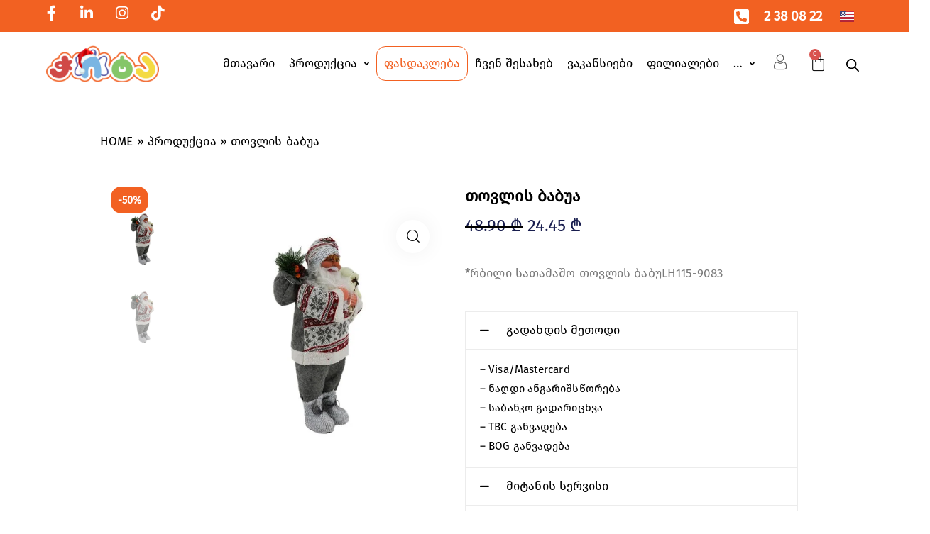

--- FILE ---
content_type: text/html; charset=UTF-8
request_url: https://chita.ge/product/2954/
body_size: 68989
content:
<!DOCTYPE html><html lang="ka-GE" class="no-js scheme_default"><head><meta charset="UTF-8"><link rel="preconnect" href="https://fonts.gstatic.com/" crossorigin /><meta name="viewport" content="width=device-width, initial-scale=1"><meta name="format-detection" content="telephone=no"><link rel="profile" href="//gmpg.org/xfn/11"><meta name='robots' content='index, follow, max-image-preview:large, max-snippet:-1, max-video-preview:-1' /><link rel="alternate" href="https://chita.ge/product/2954/" hreflang="ka" /><link rel="alternate" href="https://chita.ge/en/product/2954/" hreflang="en" /><title>თოვლის ბაბუა</title><link rel="canonical" href="https://chita.ge/product/2954/" /><meta property="og:locale" content="ka_GE" /><meta property="og:locale:alternate" content="en_US" /><meta property="og:type" content="article" /><meta property="og:title" content="თოვლის ბაბუა" /><meta property="og:description" content="*რბილი სათამაშო თოვლის ბაბუLH115-9083" /><meta property="og:url" content="https://chita.ge/product/2954/" /><meta property="og:site_name" content="ჭიტა" /><meta property="article:publisher" content="https://www.facebook.com/chita.ge/" /><meta property="article:modified_time" content="2026-01-13T17:01:09+00:00" /><meta property="og:image" content="https://chita.ge/wp-content/uploads/2023/01/products-36634.jpg" /><meta property="og:image:width" content="1000" /><meta property="og:image:height" content="1000" /><meta property="og:image:type" content="image/jpeg" /><meta name="twitter:card" content="summary_large_image" /> <script type="application/ld+json" class="yoast-schema-graph">{"@context":"https://schema.org","@graph":[{"@type":"WebPage","@id":"https://chita.ge/product/2954/","url":"https://chita.ge/product/2954/","name":"თოვლის ბაბუა","isPartOf":{"@id":"https://chita.ge/#website"},"primaryImageOfPage":{"@id":"https://chita.ge/product/2954/#primaryimage"},"image":{"@id":"https://chita.ge/product/2954/#primaryimage"},"thumbnailUrl":"https://chita.ge/wp-content/uploads/2023/01/products-36634.jpg","datePublished":"2023-01-17T06:49:55+00:00","dateModified":"2026-01-13T17:01:09+00:00","breadcrumb":{"@id":"https://chita.ge/product/2954/#breadcrumb"},"inLanguage":"ka-GE","potentialAction":[{"@type":"ReadAction","target":["https://chita.ge/product/2954/"]}]},{"@type":"ImageObject","inLanguage":"ka-GE","@id":"https://chita.ge/product/2954/#primaryimage","url":"https://chita.ge/wp-content/uploads/2023/01/products-36634.jpg","contentUrl":"https://chita.ge/wp-content/uploads/2023/01/products-36634.jpg","width":1000,"height":1000,"caption":"თოვლის ბაბუა"},{"@type":"BreadcrumbList","@id":"https://chita.ge/product/2954/#breadcrumb","itemListElement":[{"@type":"ListItem","position":1,"name":"Home","item":"https://chita.ge/"},{"@type":"ListItem","position":2,"name":"პროდუქცია","item":"https://chita.ge/shop-2/"},{"@type":"ListItem","position":3,"name":"თოვლის ბაბუა"}]},{"@type":"WebSite","@id":"https://chita.ge/#website","url":"https://chita.ge/","name":"ჭიტა","description":"სათამაშოების მაღაზია","publisher":{"@id":"https://chita.ge/#organization"},"potentialAction":[{"@type":"SearchAction","target":{"@type":"EntryPoint","urlTemplate":"https://chita.ge/?s={search_term_string}"},"query-input":{"@type":"PropertyValueSpecification","valueRequired":true,"valueName":"search_term_string"}}],"inLanguage":"ka-GE"},{"@type":"Organization","@id":"https://chita.ge/#organization","name":"Chita","url":"https://chita.ge/","logo":{"@type":"ImageObject","inLanguage":"ka-GE","@id":"https://chita.ge/#/schema/logo/image/","url":"https://chita.ge/wp-content/uploads/2022/12/shita-logo.svg","contentUrl":"https://chita.ge/wp-content/uploads/2022/12/shita-logo.svg","width":516,"height":411,"caption":"Chita"},"image":{"@id":"https://chita.ge/#/schema/logo/image/"},"sameAs":["https://www.facebook.com/chita.ge/","https://www.instagram.com/chitastore/"]}]}</script> <link rel='dns-prefetch' href='//www.google.com' /><link rel='dns-prefetch' href='//www.googletagmanager.com' /><link rel='dns-prefetch' href='//fonts.googleapis.com' /><link rel='dns-prefetch' href='//stackpath.bootstrapcdn.com' /><link rel='dns-prefetch' href='//cdnjs.cloudflare.com' /><link rel="alternate" type="application/rss+xml" title="ჭიტა &raquo; RSS-არხი" href="https://chita.ge/feed/" /><link rel="alternate" type="application/rss+xml" title="ჭიტა &raquo; კომენტარების RSS-არხი" href="https://chita.ge/comments/feed/" /><link rel="alternate" type="application/rss+xml" title="ჭიტა &raquo; თოვლის ბაბუა კომენტარების RSS-არხი" href="https://chita.ge/product/2954/feed/" /><link rel="alternate" title="oEmbed (JSON)" type="application/json+oembed" href="https://chita.ge/wp-json/oembed/1.0/embed?url=https%3A%2F%2Fchita.ge%2Fproduct%2F2954%2F&#038;lang=ka" /><link rel="alternate" title="oEmbed (XML)" type="text/xml+oembed" href="https://chita.ge/wp-json/oembed/1.0/embed?url=https%3A%2F%2Fchita.ge%2Fproduct%2F2954%2F&#038;format=xml&#038;lang=ka" /><meta property="og:type" content="article" /><meta property="og:url" content="https://chita.ge/product/2954/" /><meta property="og:title" content="თოვლის ბაბუა" /><meta property="og:description" content="*რბილი სათამაშო თოვლის" /><meta property="og:image" content="https://chita.ge/wp-content/uploads/2023/01/products-36634.jpg"/><style id='wp-img-auto-sizes-contain-inline-css' type='text/css'>img:is([sizes=auto i],[sizes^="auto," i]){contain-intrinsic-size:3000px 1500px}
/*# sourceURL=wp-img-auto-sizes-contain-inline-css */</style> <script src="[data-uri]" defer></script><script data-optimized="1" src="https://chita.ge/wp-content/plugins/litespeed-cache/assets/js/webfontloader.min.js" defer></script> <link property="stylesheet" rel='stylesheet' id='sbi_styles-css' href='https://chita.ge/wp-content/plugins/instagram-feed/css/sbi-styles.min.css?ver=6.10.0' type='text/css' media='all' /><link property="stylesheet" rel='stylesheet' id='woolentor-product-grid-modern-css' href='https://chita.ge/wp-content/plugins/woolentor-addons/assets/css/product-grid/modern.css?ver=3.3.0' type='text/css' media='all' /><link property="stylesheet" rel='stylesheet' id='woolentor-product-grid-luxury-css' href='https://chita.ge/wp-content/plugins/woolentor-addons/assets/css/product-grid/luxury.css?ver=3.3.0' type='text/css' media='all' /><link property="stylesheet" rel='stylesheet' id='woolentor-product-grid-editorial-css' href='https://chita.ge/wp-content/plugins/woolentor-addons/assets/css/product-grid/editorial.css?ver=3.3.0' type='text/css' media='all' /><link property="stylesheet" rel='stylesheet' id='woolentor-product-grid-magazine-css' href='https://chita.ge/wp-content/plugins/woolentor-addons/assets/css/product-grid/magazine.css?ver=3.3.0' type='text/css' media='all' /><link property="stylesheet" rel='stylesheet' id='wp-block-library-css' href='https://chita.ge/wp-includes/css/dist/block-library/style.min.css?ver=6.9' type='text/css' media='all' /><link property="stylesheet" rel='stylesheet' id='wp-components-css' href='https://chita.ge/wp-includes/css/dist/components/style.min.css?ver=6.9' type='text/css' media='all' /><link property="stylesheet" rel='stylesheet' id='wp-preferences-css' href='https://chita.ge/wp-includes/css/dist/preferences/style.min.css?ver=6.9' type='text/css' media='all' /><link property="stylesheet" rel='stylesheet' id='wp-block-editor-css' href='https://chita.ge/wp-includes/css/dist/block-editor/style.min.css?ver=6.9' type='text/css' media='all' /><link property="stylesheet" rel='stylesheet' id='wp-reusable-blocks-css' href='https://chita.ge/wp-includes/css/dist/reusable-blocks/style.min.css?ver=6.9' type='text/css' media='all' /><link property="stylesheet" rel='stylesheet' id='wp-patterns-css' href='https://chita.ge/wp-includes/css/dist/patterns/style.min.css?ver=6.9' type='text/css' media='all' /><link property="stylesheet" rel='stylesheet' id='wp-editor-css' href='https://chita.ge/wp-includes/css/dist/editor/style.min.css?ver=6.9' type='text/css' media='all' /><link property="stylesheet" rel='stylesheet' id='sjb_shortcode_block-cgb-style-css-css' href='https://chita.ge/wp-content/plugins/simple-job-board/sjb-block/dist/blocks.style.build.css' type='text/css' media='all' /><link property="stylesheet" rel='stylesheet' id='popup-maker-block-library-style-css' href='https://chita.ge/wp-content/plugins/popup-maker/dist/packages/block-library-style.css?ver=dbea705cfafe089d65f1' type='text/css' media='all' /><style id='global-styles-inline-css' type='text/css'>:root{--wp--preset--aspect-ratio--square: 1;--wp--preset--aspect-ratio--4-3: 4/3;--wp--preset--aspect-ratio--3-4: 3/4;--wp--preset--aspect-ratio--3-2: 3/2;--wp--preset--aspect-ratio--2-3: 2/3;--wp--preset--aspect-ratio--16-9: 16/9;--wp--preset--aspect-ratio--9-16: 9/16;--wp--preset--color--black: #000000;--wp--preset--color--cyan-bluish-gray: #abb8c3;--wp--preset--color--white: #ffffff;--wp--preset--color--pale-pink: #f78da7;--wp--preset--color--vivid-red: #cf2e2e;--wp--preset--color--luminous-vivid-orange: #ff6900;--wp--preset--color--luminous-vivid-amber: #fcb900;--wp--preset--color--light-green-cyan: #7bdcb5;--wp--preset--color--vivid-green-cyan: #00d084;--wp--preset--color--pale-cyan-blue: #8ed1fc;--wp--preset--color--vivid-cyan-blue: #0693e3;--wp--preset--color--vivid-purple: #9b51e0;--wp--preset--color--bg-color: #f5f6f7;--wp--preset--color--bd-color: #D9DEE3;--wp--preset--color--text-dark: #181d4e;--wp--preset--color--text-light: #8E919D;--wp--preset--color--text-link: #f16122;--wp--preset--color--text-hover: #f24800;--wp--preset--color--text-link-2: #181d4e;--wp--preset--color--text-hover-2: #161831;--wp--preset--color--text-link-3: #f16122;--wp--preset--color--text-hover-3: #f16122;--wp--preset--gradient--vivid-cyan-blue-to-vivid-purple: linear-gradient(135deg,rgb(6,147,227) 0%,rgb(155,81,224) 100%);--wp--preset--gradient--light-green-cyan-to-vivid-green-cyan: linear-gradient(135deg,rgb(122,220,180) 0%,rgb(0,208,130) 100%);--wp--preset--gradient--luminous-vivid-amber-to-luminous-vivid-orange: linear-gradient(135deg,rgb(252,185,0) 0%,rgb(255,105,0) 100%);--wp--preset--gradient--luminous-vivid-orange-to-vivid-red: linear-gradient(135deg,rgb(255,105,0) 0%,rgb(207,46,46) 100%);--wp--preset--gradient--very-light-gray-to-cyan-bluish-gray: linear-gradient(135deg,rgb(238,238,238) 0%,rgb(169,184,195) 100%);--wp--preset--gradient--cool-to-warm-spectrum: linear-gradient(135deg,rgb(74,234,220) 0%,rgb(151,120,209) 20%,rgb(207,42,186) 40%,rgb(238,44,130) 60%,rgb(251,105,98) 80%,rgb(254,248,76) 100%);--wp--preset--gradient--blush-light-purple: linear-gradient(135deg,rgb(255,206,236) 0%,rgb(152,150,240) 100%);--wp--preset--gradient--blush-bordeaux: linear-gradient(135deg,rgb(254,205,165) 0%,rgb(254,45,45) 50%,rgb(107,0,62) 100%);--wp--preset--gradient--luminous-dusk: linear-gradient(135deg,rgb(255,203,112) 0%,rgb(199,81,192) 50%,rgb(65,88,208) 100%);--wp--preset--gradient--pale-ocean: linear-gradient(135deg,rgb(255,245,203) 0%,rgb(182,227,212) 50%,rgb(51,167,181) 100%);--wp--preset--gradient--electric-grass: linear-gradient(135deg,rgb(202,248,128) 0%,rgb(113,206,126) 100%);--wp--preset--gradient--midnight: linear-gradient(135deg,rgb(2,3,129) 0%,rgb(40,116,252) 100%);--wp--preset--gradient--vertical-link-to-hover: linear-gradient(to bottom,var(--theme-color-text_link) 0%,var(--theme-color-text_hover) 100%);--wp--preset--gradient--diagonal-link-to-hover: linear-gradient(to bottom right,var(--theme-color-text_link) 0%,var(--theme-color-text_hover) 100%);--wp--preset--font-size--small: 13px;--wp--preset--font-size--medium: clamp(14px, 0.875rem + ((1vw - 3.2px) * 0.619), 20px);--wp--preset--font-size--large: clamp(22.041px, 1.378rem + ((1vw - 3.2px) * 1.439), 36px);--wp--preset--font-size--x-large: clamp(25.014px, 1.563rem + ((1vw - 3.2px) * 1.751), 42px);--wp--preset--font-family--p-font: inherit;--wp--preset--spacing--20: 0.44rem;--wp--preset--spacing--30: 0.67rem;--wp--preset--spacing--40: 1rem;--wp--preset--spacing--50: 1.5rem;--wp--preset--spacing--60: 2.25rem;--wp--preset--spacing--70: 3.38rem;--wp--preset--spacing--80: 5.06rem;--wp--preset--shadow--natural: 6px 6px 9px rgba(0, 0, 0, 0.2);--wp--preset--shadow--deep: 12px 12px 50px rgba(0, 0, 0, 0.4);--wp--preset--shadow--sharp: 6px 6px 0px rgba(0, 0, 0, 0.2);--wp--preset--shadow--outlined: 6px 6px 0px -3px rgb(255, 255, 255), 6px 6px rgb(0, 0, 0);--wp--preset--shadow--crisp: 6px 6px 0px rgb(0, 0, 0);--wp--custom--spacing--tiny: var(--sc-space-tiny,   1rem);--wp--custom--spacing--small: var(--sc-space-small,  2rem);--wp--custom--spacing--medium: var(--sc-space-medium, 3.3333rem);--wp--custom--spacing--large: var(--sc-space-large,  6.6667rem);--wp--custom--spacing--huge: var(--sc-space-huge,   8.6667rem);}:root { --wp--style--global--content-size: 850px;--wp--style--global--wide-size: 1290px; }:where(body) { margin: 0; }.wp-site-blocks > .alignleft { float: left; margin-right: 2em; }.wp-site-blocks > .alignright { float: right; margin-left: 2em; }.wp-site-blocks > .aligncenter { justify-content: center; margin-left: auto; margin-right: auto; }:where(.is-layout-flex){gap: 0.5em;}:where(.is-layout-grid){gap: 0.5em;}.is-layout-flow > .alignleft{float: left;margin-inline-start: 0;margin-inline-end: 2em;}.is-layout-flow > .alignright{float: right;margin-inline-start: 2em;margin-inline-end: 0;}.is-layout-flow > .aligncenter{margin-left: auto !important;margin-right: auto !important;}.is-layout-constrained > .alignleft{float: left;margin-inline-start: 0;margin-inline-end: 2em;}.is-layout-constrained > .alignright{float: right;margin-inline-start: 2em;margin-inline-end: 0;}.is-layout-constrained > .aligncenter{margin-left: auto !important;margin-right: auto !important;}.is-layout-constrained > :where(:not(.alignleft):not(.alignright):not(.alignfull)){max-width: var(--wp--style--global--content-size);margin-left: auto !important;margin-right: auto !important;}.is-layout-constrained > .alignwide{max-width: var(--wp--style--global--wide-size);}body .is-layout-flex{display: flex;}.is-layout-flex{flex-wrap: wrap;align-items: center;}.is-layout-flex > :is(*, div){margin: 0;}body .is-layout-grid{display: grid;}.is-layout-grid > :is(*, div){margin: 0;}body{padding-top: 0px;padding-right: 0px;padding-bottom: 0px;padding-left: 0px;}a:where(:not(.wp-element-button)){text-decoration: underline;}:root :where(.wp-element-button, .wp-block-button__link){background-color: #32373c;border-width: 0;color: #fff;font-family: inherit;font-size: inherit;font-style: inherit;font-weight: inherit;letter-spacing: inherit;line-height: inherit;padding-top: calc(0.667em + 2px);padding-right: calc(1.333em + 2px);padding-bottom: calc(0.667em + 2px);padding-left: calc(1.333em + 2px);text-decoration: none;text-transform: inherit;}.has-black-color{color: var(--wp--preset--color--black) !important;}.has-cyan-bluish-gray-color{color: var(--wp--preset--color--cyan-bluish-gray) !important;}.has-white-color{color: var(--wp--preset--color--white) !important;}.has-pale-pink-color{color: var(--wp--preset--color--pale-pink) !important;}.has-vivid-red-color{color: var(--wp--preset--color--vivid-red) !important;}.has-luminous-vivid-orange-color{color: var(--wp--preset--color--luminous-vivid-orange) !important;}.has-luminous-vivid-amber-color{color: var(--wp--preset--color--luminous-vivid-amber) !important;}.has-light-green-cyan-color{color: var(--wp--preset--color--light-green-cyan) !important;}.has-vivid-green-cyan-color{color: var(--wp--preset--color--vivid-green-cyan) !important;}.has-pale-cyan-blue-color{color: var(--wp--preset--color--pale-cyan-blue) !important;}.has-vivid-cyan-blue-color{color: var(--wp--preset--color--vivid-cyan-blue) !important;}.has-vivid-purple-color{color: var(--wp--preset--color--vivid-purple) !important;}.has-bg-color-color{color: var(--wp--preset--color--bg-color) !important;}.has-bd-color-color{color: var(--wp--preset--color--bd-color) !important;}.has-text-dark-color{color: var(--wp--preset--color--text-dark) !important;}.has-text-light-color{color: var(--wp--preset--color--text-light) !important;}.has-text-link-color{color: var(--wp--preset--color--text-link) !important;}.has-text-hover-color{color: var(--wp--preset--color--text-hover) !important;}.has-text-link-2-color{color: var(--wp--preset--color--text-link-2) !important;}.has-text-hover-2-color{color: var(--wp--preset--color--text-hover-2) !important;}.has-text-link-3-color{color: var(--wp--preset--color--text-link-3) !important;}.has-text-hover-3-color{color: var(--wp--preset--color--text-hover-3) !important;}.has-black-background-color{background-color: var(--wp--preset--color--black) !important;}.has-cyan-bluish-gray-background-color{background-color: var(--wp--preset--color--cyan-bluish-gray) !important;}.has-white-background-color{background-color: var(--wp--preset--color--white) !important;}.has-pale-pink-background-color{background-color: var(--wp--preset--color--pale-pink) !important;}.has-vivid-red-background-color{background-color: var(--wp--preset--color--vivid-red) !important;}.has-luminous-vivid-orange-background-color{background-color: var(--wp--preset--color--luminous-vivid-orange) !important;}.has-luminous-vivid-amber-background-color{background-color: var(--wp--preset--color--luminous-vivid-amber) !important;}.has-light-green-cyan-background-color{background-color: var(--wp--preset--color--light-green-cyan) !important;}.has-vivid-green-cyan-background-color{background-color: var(--wp--preset--color--vivid-green-cyan) !important;}.has-pale-cyan-blue-background-color{background-color: var(--wp--preset--color--pale-cyan-blue) !important;}.has-vivid-cyan-blue-background-color{background-color: var(--wp--preset--color--vivid-cyan-blue) !important;}.has-vivid-purple-background-color{background-color: var(--wp--preset--color--vivid-purple) !important;}.has-bg-color-background-color{background-color: var(--wp--preset--color--bg-color) !important;}.has-bd-color-background-color{background-color: var(--wp--preset--color--bd-color) !important;}.has-text-dark-background-color{background-color: var(--wp--preset--color--text-dark) !important;}.has-text-light-background-color{background-color: var(--wp--preset--color--text-light) !important;}.has-text-link-background-color{background-color: var(--wp--preset--color--text-link) !important;}.has-text-hover-background-color{background-color: var(--wp--preset--color--text-hover) !important;}.has-text-link-2-background-color{background-color: var(--wp--preset--color--text-link-2) !important;}.has-text-hover-2-background-color{background-color: var(--wp--preset--color--text-hover-2) !important;}.has-text-link-3-background-color{background-color: var(--wp--preset--color--text-link-3) !important;}.has-text-hover-3-background-color{background-color: var(--wp--preset--color--text-hover-3) !important;}.has-black-border-color{border-color: var(--wp--preset--color--black) !important;}.has-cyan-bluish-gray-border-color{border-color: var(--wp--preset--color--cyan-bluish-gray) !important;}.has-white-border-color{border-color: var(--wp--preset--color--white) !important;}.has-pale-pink-border-color{border-color: var(--wp--preset--color--pale-pink) !important;}.has-vivid-red-border-color{border-color: var(--wp--preset--color--vivid-red) !important;}.has-luminous-vivid-orange-border-color{border-color: var(--wp--preset--color--luminous-vivid-orange) !important;}.has-luminous-vivid-amber-border-color{border-color: var(--wp--preset--color--luminous-vivid-amber) !important;}.has-light-green-cyan-border-color{border-color: var(--wp--preset--color--light-green-cyan) !important;}.has-vivid-green-cyan-border-color{border-color: var(--wp--preset--color--vivid-green-cyan) !important;}.has-pale-cyan-blue-border-color{border-color: var(--wp--preset--color--pale-cyan-blue) !important;}.has-vivid-cyan-blue-border-color{border-color: var(--wp--preset--color--vivid-cyan-blue) !important;}.has-vivid-purple-border-color{border-color: var(--wp--preset--color--vivid-purple) !important;}.has-bg-color-border-color{border-color: var(--wp--preset--color--bg-color) !important;}.has-bd-color-border-color{border-color: var(--wp--preset--color--bd-color) !important;}.has-text-dark-border-color{border-color: var(--wp--preset--color--text-dark) !important;}.has-text-light-border-color{border-color: var(--wp--preset--color--text-light) !important;}.has-text-link-border-color{border-color: var(--wp--preset--color--text-link) !important;}.has-text-hover-border-color{border-color: var(--wp--preset--color--text-hover) !important;}.has-text-link-2-border-color{border-color: var(--wp--preset--color--text-link-2) !important;}.has-text-hover-2-border-color{border-color: var(--wp--preset--color--text-hover-2) !important;}.has-text-link-3-border-color{border-color: var(--wp--preset--color--text-link-3) !important;}.has-text-hover-3-border-color{border-color: var(--wp--preset--color--text-hover-3) !important;}.has-vivid-cyan-blue-to-vivid-purple-gradient-background{background: var(--wp--preset--gradient--vivid-cyan-blue-to-vivid-purple) !important;}.has-light-green-cyan-to-vivid-green-cyan-gradient-background{background: var(--wp--preset--gradient--light-green-cyan-to-vivid-green-cyan) !important;}.has-luminous-vivid-amber-to-luminous-vivid-orange-gradient-background{background: var(--wp--preset--gradient--luminous-vivid-amber-to-luminous-vivid-orange) !important;}.has-luminous-vivid-orange-to-vivid-red-gradient-background{background: var(--wp--preset--gradient--luminous-vivid-orange-to-vivid-red) !important;}.has-very-light-gray-to-cyan-bluish-gray-gradient-background{background: var(--wp--preset--gradient--very-light-gray-to-cyan-bluish-gray) !important;}.has-cool-to-warm-spectrum-gradient-background{background: var(--wp--preset--gradient--cool-to-warm-spectrum) !important;}.has-blush-light-purple-gradient-background{background: var(--wp--preset--gradient--blush-light-purple) !important;}.has-blush-bordeaux-gradient-background{background: var(--wp--preset--gradient--blush-bordeaux) !important;}.has-luminous-dusk-gradient-background{background: var(--wp--preset--gradient--luminous-dusk) !important;}.has-pale-ocean-gradient-background{background: var(--wp--preset--gradient--pale-ocean) !important;}.has-electric-grass-gradient-background{background: var(--wp--preset--gradient--electric-grass) !important;}.has-midnight-gradient-background{background: var(--wp--preset--gradient--midnight) !important;}.has-vertical-link-to-hover-gradient-background{background: var(--wp--preset--gradient--vertical-link-to-hover) !important;}.has-diagonal-link-to-hover-gradient-background{background: var(--wp--preset--gradient--diagonal-link-to-hover) !important;}.has-small-font-size{font-size: var(--wp--preset--font-size--small) !important;}.has-medium-font-size{font-size: var(--wp--preset--font-size--medium) !important;}.has-large-font-size{font-size: var(--wp--preset--font-size--large) !important;}.has-x-large-font-size{font-size: var(--wp--preset--font-size--x-large) !important;}.has-p-font-font-family{font-family: var(--wp--preset--font-family--p-font) !important;}
:root :where(.wp-block-button .wp-block-button__link){background-color: var(--theme-color-text_link);border-radius: 0;color: var(--theme-color-inverse_link);font-family: var(--theme-font-button_font-family);font-size: var(--theme-font-button_font-size);font-weight: var(--theme-font-button_font-weight);line-height: var(--theme-font-button_line-height);}
:where(.wp-block-post-template.is-layout-flex){gap: 1.25em;}:where(.wp-block-post-template.is-layout-grid){gap: 1.25em;}
:where(.wp-block-term-template.is-layout-flex){gap: 1.25em;}:where(.wp-block-term-template.is-layout-grid){gap: 1.25em;}
:where(.wp-block-columns.is-layout-flex){gap: 2em;}:where(.wp-block-columns.is-layout-grid){gap: 2em;}
:root :where(.wp-block-pullquote){border-width: 1px 0;font-size: clamp(0.984em, 0.984rem + ((1vw - 0.2em) * 0.851), 1.5em);line-height: 1.6;}
:root :where(.wp-block-post-comments){padding-top: var(--wp--custom--spacing--small);}
:root :where(.wp-block-quote){border-width: 1px;}
/*# sourceURL=global-styles-inline-css */</style><link property="stylesheet" rel='stylesheet' id='dashicons-css' href='https://chita.ge/wp-includes/css/dashicons.min.css?ver=6.9' type='text/css' media='all' /><link property="stylesheet" rel='stylesheet' id='afreg-front-css-css' href='https://chita.ge/wp-content/plugins/addify-custom-fields-for-woocommerce/front/css/af-cf-front.css?ver=1.1.0' type='text/css' media='all' /><link property="stylesheet" rel='stylesheet' id='advanced-popups-css' href='https://chita.ge/wp-content/plugins/advanced-popups/public/css/advanced-popups-public.css?ver=1.2.2' type='text/css' media='all' /><link property="stylesheet" rel='stylesheet' id='sjb-fontawesome-css' href='https://chita.ge/wp-content/plugins/simple-job-board/includes/css/font-awesome.min.css?ver=5.15.4' type='text/css' media='all' /><link property="stylesheet" rel='stylesheet' id='simple-job-board-jquery-ui-css' href='https://chita.ge/wp-content/plugins/simple-job-board/public/css/jquery-ui.css?ver=1.12.1' type='text/css' media='all' /><link property="stylesheet" rel='stylesheet' id='simple-job-board-frontend-css' href='https://chita.ge/wp-content/plugins/simple-job-board/public/css/simple-job-board-public.css?ver=3.0.0' type='text/css' media='all' /><link property="stylesheet" rel='stylesheet' id='wps_bootstrap-css' href='//stackpath.bootstrapcdn.com/bootstrap/4.5.2/css/bootstrap.min.css?ver=6.9' type='text/css' media='all' /><link property="stylesheet" rel='stylesheet' id='wps_fontawesome-css' href='//cdnjs.cloudflare.com/ajax/libs/font-awesome/4.7.0/css/font-awesome.min.css?ver=6.9' type='text/css' media='all' /><link property="stylesheet" rel='stylesheet' id='store-styles-css' href='https://chita.ge/wp-content/plugins/wc-pickup-store/assets/css/stores.min.css?ver=6.9' type='text/css' media='all' /><link property="stylesheet" rel='stylesheet' id='photoswipe-css' href='https://chita.ge/wp-content/plugins/woocommerce/assets/css/photoswipe/photoswipe.min.css?ver=10.4.3' type='text/css' media='all' /><link property="stylesheet" rel='stylesheet' id='photoswipe-default-skin-css' href='https://chita.ge/wp-content/plugins/woocommerce/assets/css/photoswipe/default-skin/default-skin.min.css?ver=10.4.3' type='text/css' media='all' /><link property="stylesheet" rel='stylesheet' id='woocommerce-layout-css' href='https://chita.ge/wp-content/plugins/woocommerce/assets/css/woocommerce-layout.css?ver=10.4.3' type='text/css' media='all' /><link property="stylesheet" rel='stylesheet' id='woocommerce-smallscreen-css' href='https://chita.ge/wp-content/plugins/woocommerce/assets/css/woocommerce-smallscreen.css?ver=10.4.3' type='text/css' media='only screen and (max-width: 768px)' /><link property="stylesheet" rel='stylesheet' id='woocommerce-general-css' href='https://chita.ge/wp-content/plugins/woocommerce/assets/css/woocommerce.css?ver=10.4.3' type='text/css' media='all' /><style id='woocommerce-inline-inline-css' type='text/css'>.woocommerce form .form-row .required { visibility: visible; }
/*# sourceURL=woocommerce-inline-inline-css */</style><link property="stylesheet" rel='stylesheet' id='xs-front-style-css' href='https://chita.ge/wp-content/plugins/wp-social/assets/css/frontend.css?ver=3.1.6' type='text/css' media='all' /><link property="stylesheet" rel='stylesheet' id='xs_login_font_login_css-css' href='https://chita.ge/wp-content/plugins/wp-social/assets/css/font-icon.css?ver=3.1.6' type='text/css' media='all' /><link property="stylesheet" rel='stylesheet' id='simple-line-icons-wl-css' href='https://chita.ge/wp-content/plugins/woolentor-addons/assets/css/simple-line-icons.css?ver=3.3.0' type='text/css' media='all' /><link property="stylesheet" rel='stylesheet' id='htflexboxgrid-css' href='https://chita.ge/wp-content/plugins/woolentor-addons/assets/css/htflexboxgrid.css?ver=3.3.0' type='text/css' media='all' /><link property="stylesheet" rel='stylesheet' id='slick-css' href='https://chita.ge/wp-content/plugins/woolentor-addons/assets/css/slick.css?ver=3.3.0' type='text/css' media='all' /><link property="stylesheet" rel='stylesheet' id='woolentor-widgets-css' href='https://chita.ge/wp-content/plugins/woolentor-addons/assets/css/woolentor-widgets.css?ver=3.3.0' type='text/css' media='all' /><link property="stylesheet" rel='stylesheet' id='woolentor-quickview-css' href='https://chita.ge/wp-content/plugins/woolentor-addons/includes/modules/quickview/assets/css/frontend.css?ver=3.3.0' type='text/css' media='all' /><link property="stylesheet" rel='stylesheet' id='hint-css' href='https://chita.ge/wp-content/plugins/woo-smart-compare/assets/libs/hint/hint.min.css?ver=6.9' type='text/css' media='all' /><link property="stylesheet" rel='stylesheet' id='perfect-scrollbar-css' href='https://chita.ge/wp-content/plugins/woo-smart-compare/assets/libs/perfect-scrollbar/css/perfect-scrollbar.min.css?ver=6.9' type='text/css' media='all' /><link property="stylesheet" rel='stylesheet' id='perfect-scrollbar-wpc-css' href='https://chita.ge/wp-content/plugins/woo-smart-compare/assets/libs/perfect-scrollbar/css/custom-theme.css?ver=6.9' type='text/css' media='all' /><link property="stylesheet" rel='stylesheet' id='woosc-icons-css' href='https://chita.ge/wp-content/plugins/woo-smart-compare/assets/css/icons.css?ver=6.5.3' type='text/css' media='all' /><link property="stylesheet" rel='stylesheet' id='woosc-frontend-css' href='https://chita.ge/wp-content/plugins/woo-smart-compare/assets/css/frontend.css?ver=6.5.3' type='text/css' media='all' /><link property="stylesheet" rel='stylesheet' id='dgwt-wcas-style-css' href='https://chita.ge/wp-content/plugins/ajax-search-for-woocommerce/assets/css/style.min.css?ver=1.32.2' type='text/css' media='all' /><link property="stylesheet" rel='preload' as='font' type='font/woff2' crossorigin='anonymous' id='tinvwl-webfont-font-css' href='https://chita.ge/wp-content/plugins/ti-woocommerce-wishlist/assets/fonts/tinvwl-webfont.woff2?ver=xu2uyi'  media='all' /><link property="stylesheet" rel='stylesheet' id='tinvwl-webfont-css' href='https://chita.ge/wp-content/plugins/ti-woocommerce-wishlist/assets/css/webfont.min.css?ver=2.11.1' type='text/css' media='all' /><link property="stylesheet" rel='stylesheet' id='tinvwl-css' href='https://chita.ge/wp-content/plugins/ti-woocommerce-wishlist/assets/css/public.min.css?ver=2.11.1' type='text/css' media='all' /><link property="stylesheet" rel='stylesheet' id='font-awesome-all-css' href='https://chita.ge/wp-content/plugins/jet-menu/assets/public/lib/font-awesome/css/all.min.css?ver=5.12.0' type='text/css' media='all' /><link property="stylesheet" rel='stylesheet' id='font-awesome-v4-shims-css' href='https://chita.ge/wp-content/plugins/jet-menu/assets/public/lib/font-awesome/css/v4-shims.min.css?ver=5.12.0' type='text/css' media='all' /><link property="stylesheet" rel='stylesheet' id='jet-menu-public-styles-css' href='https://chita.ge/wp-content/plugins/jet-menu/assets/public/css/public.css?ver=2.4.18' type='text/css' media='all' /><link property="stylesheet" rel='stylesheet' id='jet-woo-builder-css' href='https://chita.ge/wp-content/plugins/jet-woo-builder/assets/css/frontend.css?ver=2.2.3' type='text/css' media='all' /><style id='jet-woo-builder-inline-css' type='text/css'>@font-face {
				font-family: "WooCommerce";
				font-weight: normal;
				font-style: normal;
				src: url("https://chita.ge/wp-content/plugins/woocommerce/assets/fonts/WooCommerce.eot");
				src: url("https://chita.ge/wp-content/plugins/woocommerce/assets/fonts/WooCommerce.eot?#iefix") format("embedded-opentype"),
					 url("https://chita.ge/wp-content/plugins/woocommerce/assets/fonts/WooCommerce.woff") format("woff"),
					 url("https://chita.ge/wp-content/plugins/woocommerce/assets/fonts/WooCommerce.ttf") format("truetype"),
					 url("https://chita.ge/wp-content/plugins/woocommerce/assets/fonts/WooCommerce.svg#WooCommerce") format("svg");
			}
/*# sourceURL=jet-woo-builder-inline-css */</style><link property="stylesheet" rel='stylesheet' id='jet-woo-builder-frontend-font-css' href='https://chita.ge/wp-content/plugins/jet-woo-builder/assets/css/lib/jetwoobuilder-frontend-font/css/jetwoobuilder-frontend-font.css?ver=2.2.3' type='text/css' media='all' /><link property="stylesheet" rel='stylesheet' id='sbistyles-css' href='https://chita.ge/wp-content/plugins/instagram-feed/css/sbi-styles.min.css?ver=6.10.0' type='text/css' media='all' /><link property="stylesheet" rel='stylesheet' id='pwb-styles-frontend-css' href='https://chita.ge/wp-content/plugins/perfect-woocommerce-brands/build/frontend/css/style.css?ver=3.6.8' type='text/css' media='all' /><link property="stylesheet" rel='stylesheet' id='select-discount-type-css' href='https://chita.ge/wp-content/plugins/plugandpay-woocommerce-bog-installments-payment-gateway//assets/css/select-discount-type.css?ver=4.0.0' type='text/css' media='all' /><link property="stylesheet" rel='stylesheet' id='woo_discount_pro_style-css' href='https://chita.ge/wp-content/plugins/woo-discount-rules-pro/Assets/Css/awdr_style.css?ver=2.6.13' type='text/css' media='all' /><link property="stylesheet" rel='stylesheet' id='mediaelement-css' href='https://chita.ge/wp-includes/js/mediaelement/mediaelementplayer-legacy.min.css?ver=4.2.17' type='text/css' media='all' /><link property="stylesheet" rel='stylesheet' id='wp-mediaelement-css' href='https://chita.ge/wp-includes/js/mediaelement/wp-mediaelement.min.css?ver=6.9' type='text/css' media='all' /> <script type="text/template" id="tmpl-variation-template"><div class="woocommerce-variation-description">{{{ data.variation.variation_description }}}</div>
	<div class="woocommerce-variation-price">{{{ data.variation.price_html }}}</div>
	<div class="woocommerce-variation-availability">{{{ data.variation.availability_html }}}</div></script> <script type="text/template" id="tmpl-unavailable-variation-template"><p role="alert">უკაცრავად, პროდუქტი მიუწვდომელია. აირჩიეთ სხვა კომბინაცია.</p></script> <script type="text/javascript" src="https://chita.ge/wp-includes/js/jquery/jquery.min.js?ver=3.7.1" id="jquery-core-js"></script> <script type="text/javascript" src="https://chita.ge/wp-includes/js/jquery/jquery-migrate.min.js?ver=3.4.1" id="jquery-migrate-js" defer data-deferred="1"></script> <script type="text/javascript" id="afreg-front-js-js-extra" src="[data-uri]" defer></script> <script type="text/javascript" src="https://chita.ge/wp-content/plugins/addify-custom-fields-for-woocommerce/front/js/af-cf-front.js?ver=3.6.9" id="afreg-front-js-js" defer data-deferred="1"></script> <script type="text/javascript" src="//www.google.com/recaptcha/api.js?ver=1.0.0" id="Google-reCaptcha-JS-js" defer data-deferred="1"></script> <script type="text/javascript" src="https://chita.ge/wp-content/plugins/advanced-popups/public/js/advanced-popups-public.js?ver=1.2.2" id="advanced-popups-js" defer data-deferred="1"></script> <script type="text/javascript" src="//chita.ge/wp-content/plugins/revslider/sr6/assets/js/rbtools.min.js?ver=6.7.40" id="tp-tools-js" defer data-deferred="1"></script> <script type="text/javascript" src="//chita.ge/wp-content/plugins/revslider/sr6/assets/js/rs6.min.js?ver=6.7.40" id="revmin-js" defer data-deferred="1"></script> <script type="text/javascript" src="https://chita.ge/wp-content/plugins/woocommerce/assets/js/jquery-blockui/jquery.blockUI.min.js?ver=2.7.0-wc.10.4.3" id="wc-jquery-blockui-js" data-wp-strategy="defer"></script> <script type="text/javascript" id="wc-add-to-cart-js-extra" src="[data-uri]" defer></script> <script type="text/javascript" src="https://chita.ge/wp-content/plugins/woocommerce/assets/js/frontend/add-to-cart.min.js?ver=10.4.3" id="wc-add-to-cart-js" defer="defer" data-wp-strategy="defer"></script> <script type="text/javascript" src="https://chita.ge/wp-content/plugins/woocommerce/assets/js/photoswipe/photoswipe.min.js?ver=4.1.1-wc.10.4.3" id="wc-photoswipe-js" data-wp-strategy="defer"></script> <script type="text/javascript" src="https://chita.ge/wp-content/plugins/woocommerce/assets/js/js-cookie/js.cookie.min.js?ver=2.1.4-wc.10.4.3" id="wc-js-cookie-js" data-wp-strategy="defer"></script> <script type="text/javascript" id="woocommerce-js-extra" src="[data-uri]" defer></script> <script type="text/javascript" src="https://chita.ge/wp-content/plugins/woocommerce/assets/js/frontend/woocommerce.min.js?ver=10.4.3" id="woocommerce-js" defer="defer" data-wp-strategy="defer"></script> <script type="text/javascript" id="xs_front_main_js-js-extra" src="[data-uri]" defer></script> <script type="text/javascript" src="https://chita.ge/wp-content/plugins/wp-social/assets/js/front-main.js?ver=3.1.6" id="xs_front_main_js-js" defer data-deferred="1"></script> <script type="text/javascript" src="https://chita.ge/wp-includes/js/underscore.min.js?ver=1.13.7" id="underscore-js" defer data-deferred="1"></script> <script type="text/javascript" id="wp-util-js-extra" src="[data-uri]" defer></script> <script type="text/javascript" src="https://chita.ge/wp-includes/js/wp-util.min.js?ver=6.9" id="wp-util-js" defer data-deferred="1"></script> <script type="text/javascript" id="xs_social_custom-js-extra" src="[data-uri]" defer></script> <script type="text/javascript" src="https://chita.ge/wp-content/plugins/wp-social/assets/js/social-front.js?ver=3.1.6" id="xs_social_custom-js" defer data-deferred="1"></script> <script type="text/javascript" src="https://chita.ge/wp-content/plugins/elementor/assets/lib/font-awesome/js/v4-shims.min.js?ver=3.34.1" id="font-awesome-4-shim-js" defer data-deferred="1"></script> 
 <script type="text/javascript" src="https://www.googletagmanager.com/gtag/js?id=G-0Z7ZQK9NP9" id="google_gtagjs-js" defer data-deferred="1"></script> <script type="text/javascript" id="google_gtagjs-js-after" src="[data-uri]" defer></script> <link rel="https://api.w.org/" href="https://chita.ge/wp-json/" /><link rel="alternate" title="JSON" type="application/json" href="https://chita.ge/wp-json/wp/v2/product/50189" /><link rel="EditURI" type="application/rsd+xml" title="RSD" href="https://chita.ge/xmlrpc.php?rsd" /><meta name="generator" content="WordPress 6.9" /><meta name="generator" content="WooCommerce 10.4.3" /><link rel='shortlink' href='https://chita.ge/?p=50189' /><link rel="preload" href="https://chita.ge/wp-content/plugins/advanced-popups/fonts/advanced-popups-icons.woff" as="font" type="font/woff" crossorigin><meta name="generator" content="Site Kit by Google 1.170.0" /><style type="text/css">.shipping-pickup-store td .title {
			float: left;
			line-height: 30px;
		}
		.shipping-pickup-store td span.text {
			float: right;
		}
		.shipping-pickup-store td span.description {
			clear: both;
		}
		.shipping-pickup-store td > span:not([class*="select"]) {
			display: block;
			font-size: 14px;
			font-weight: normal;
			line-height: 1.4;
			margin-bottom: 0;
			padding: 6px 0;
			text-align: justify;
		}
		.shipping-pickup-store td #shipping-pickup-store-select {
			width: 100%;
		}
		.wps-store-details iframe {
			width: 100%;
		}</style><style>.dgwt-wcas-ico-magnifier,.dgwt-wcas-ico-magnifier-handler{max-width:20px}.dgwt-wcas-search-wrapp{max-width:600px}.dgwt-wcas-search-wrapp .dgwt-wcas-sf-wrapp input[type=search].dgwt-wcas-search-input,.dgwt-wcas-search-wrapp .dgwt-wcas-sf-wrapp input[type=search].dgwt-wcas-search-input:hover,.dgwt-wcas-search-wrapp .dgwt-wcas-sf-wrapp input[type=search].dgwt-wcas-search-input:focus{background-color:#fff;border-color:#cecece}.dgwt-wcas-search-wrapp .dgwt-wcas-sf-wrapp .dgwt-wcas-search-submit::before{}.dgwt-wcas-search-wrapp .dgwt-wcas-sf-wrapp .dgwt-wcas-search-submit:hover::before,.dgwt-wcas-search-wrapp .dgwt-wcas-sf-wrapp .dgwt-wcas-search-submit:focus::before{}.dgwt-wcas-search-wrapp .dgwt-wcas-sf-wrapp .dgwt-wcas-search-submit,.dgwt-wcas-om-bar .dgwt-wcas-om-return{color:#a8a8a8}.dgwt-wcas-search-wrapp .dgwt-wcas-ico-magnifier,.dgwt-wcas-search-wrapp .dgwt-wcas-sf-wrapp .dgwt-wcas-search-submit svg path,.dgwt-wcas-om-bar .dgwt-wcas-om-return svg path{fill:#a8a8a8}</style><noscript><style>.woocommerce-product-gallery{ opacity: 1 !important; }</style></noscript><meta name="generator" content="Elementor 3.34.1; features: additional_custom_breakpoints; settings: css_print_method-external, google_font-enabled, font_display-swap"><meta name="facebook-domain-verification" content="6en6aj5eenpjgfhrul19pcricbn93r" />
 <script src="[data-uri]" defer></script> <noscript><img height="1" width="1" style="display:none"
src="https://www.facebook.com/tr?id=1416868523775976&ev=PageView&noscript=1"
/></noscript>
<style>.e-con.e-parent:nth-of-type(n+4):not(.e-lazyloaded):not(.e-no-lazyload),
				.e-con.e-parent:nth-of-type(n+4):not(.e-lazyloaded):not(.e-no-lazyload) * {
					background-image: none !important;
				}
				@media screen and (max-height: 1024px) {
					.e-con.e-parent:nth-of-type(n+3):not(.e-lazyloaded):not(.e-no-lazyload),
					.e-con.e-parent:nth-of-type(n+3):not(.e-lazyloaded):not(.e-no-lazyload) * {
						background-image: none !important;
					}
				}
				@media screen and (max-height: 640px) {
					.e-con.e-parent:nth-of-type(n+2):not(.e-lazyloaded):not(.e-no-lazyload),
					.e-con.e-parent:nth-of-type(n+2):not(.e-lazyloaded):not(.e-no-lazyload) * {
						background-image: none !important;
					}
				}</style><style type="text/css" id="custom-background-css">body.custom-background { background-color: #ffffff; }</style><meta name="generator" content="Powered by Slider Revolution 6.7.40 - responsive, Mobile-Friendly Slider Plugin for WordPress with comfortable drag and drop interface." /><link rel="icon" href="https://chita.ge/wp-content/uploads/2020/04/favicon-64x64.png" sizes="32x32" /><link rel="icon" href="https://chita.ge/wp-content/uploads/2020/04/favicon-300x300.png" sizes="192x192" /><link rel="apple-touch-icon" href="https://chita.ge/wp-content/uploads/2020/04/favicon-300x300.png" /><meta name="msapplication-TileImage" content="https://chita.ge/wp-content/uploads/2020/04/favicon-300x300.png" /> <script src="[data-uri]" defer></script> <style type="text/css" id="wp-custom-css">.categories_list_item h5 {
	font-weight: 400;
}
.categories_list_item {
	margin-left: 1em;
}
.woocommerce ul.cart_list li a, .woocommerce-page ul.cart_list li a, .woocommerce ul.product_list_widget li a, .woocommerce-page ul.product_list_widget li a {
    font-weight: 500;
    font-size: 16px;
}
.sc_form_field_item_level_0 {
	display: none !important;
}
.wfte_product_table_head th {
	font-family: "FiraGo-regular" !important;
	text-transform: normal !important;
}
.wc-bacs-bank-details-account-name {
	font-size: 20px;
}
.shipping-pickup-store .no-store-available {
	display: none !important;
}</style>
<link property="stylesheet" rel='stylesheet' id='trx_addons-icons-css' href='https://chita.ge/wp-content/plugins/trx_addons/css/font-icons/css/trx_addons_icons.css' type='text/css' media='all' />
<link property="stylesheet" rel='stylesheet' id='qw_extensions-icons-css' href='https://chita.ge/wp-content/plugins/trx_addons/addons/qw-extension/css/font-icons/css/qw_extension_icons.css' type='text/css' media='all' />
<link property="stylesheet" rel='stylesheet' id='magnific-popup-css' href='https://chita.ge/wp-content/plugins/trx_addons/js/magnific/magnific-popup.min.css' type='text/css' media='all' />

<link property="stylesheet" rel='stylesheet' id='swiper-css' href='https://chita.ge/wp-content/plugins/elementor/assets/lib/swiper/v8/css/swiper.min.css?ver=8.4.5' type='text/css' media='all' />
<link property="stylesheet" rel='stylesheet' id='e-swiper-css' href='https://chita.ge/wp-content/plugins/elementor/assets/css/conditionals/e-swiper.min.css?ver=3.34.1' type='text/css' media='all' />
<link property="stylesheet" rel='stylesheet' id='elementor-icons-shared-0-css' href='https://chita.ge/wp-content/plugins/elementor/assets/lib/font-awesome/css/fontawesome.min.css?ver=5.15.3' type='text/css' media='all' />
<link property="stylesheet" rel='stylesheet' id='elementor-icons-fa-solid-css' href='https://chita.ge/wp-content/plugins/elementor/assets/lib/font-awesome/css/solid.min.css?ver=5.15.3' type='text/css' media='all' />
<link property="stylesheet" rel='stylesheet' id='font-awesome-css' href='https://chita.ge/wp-content/plugins/elementor/assets/lib/font-awesome/css/font-awesome.min.css?ver=4.7.0' type='text/css' media='all' />
<link property="stylesheet" rel='stylesheet' id='elementor-frontend-css' href='https://chita.ge/wp-content/plugins/elementor/assets/css/frontend.min.css?ver=3.34.1' type='text/css' media='all' />
<link property="stylesheet" rel='stylesheet' id='elementor-post-21322-css' href='https://chita.ge/wp-content/uploads/elementor/css/post-21322.css?ver=1768264729' type='text/css' media='all' />
<link property="stylesheet" rel='stylesheet' id='elementor-icons-css' href='https://chita.ge/wp-content/plugins/elementor/assets/lib/eicons/css/elementor-icons.min.css?ver=5.45.0' type='text/css' media='all' />
<link property="stylesheet" rel='stylesheet' id='elementor-post-15-css' href='https://chita.ge/wp-content/uploads/elementor/css/post-15.css?ver=1768264703' type='text/css' media='all' />
<link property="stylesheet" rel='stylesheet' id='font-awesome-5-all-css' href='https://chita.ge/wp-content/plugins/elementor/assets/lib/font-awesome/css/all.min.css?ver=3.34.1' type='text/css' media='all' />
<link property="stylesheet" rel='stylesheet' id='font-awesome-4-shim-css' href='https://chita.ge/wp-content/plugins/elementor/assets/lib/font-awesome/css/v4-shims.min.css?ver=3.34.1' type='text/css' media='all' />
<link property="stylesheet" rel='stylesheet' id='elementor-post-18281-css' href='https://chita.ge/wp-content/uploads/elementor/css/post-18281.css?ver=1768264703' type='text/css' media='all' />
<link property="stylesheet" rel='stylesheet' id='e-animation-grow-css' href='https://chita.ge/wp-content/plugins/elementor/assets/lib/animations/styles/e-animation-grow.min.css?ver=3.34.1' type='text/css' media='all' />
<link property="stylesheet" rel='stylesheet' id='widget-social-icons-css' href='https://chita.ge/wp-content/plugins/elementor/assets/css/widget-social-icons.min.css?ver=3.34.1' type='text/css' media='all' />
<link property="stylesheet" rel='stylesheet' id='e-apple-webkit-css' href='https://chita.ge/wp-content/plugins/elementor/assets/css/conditionals/apple-webkit.min.css?ver=3.34.1' type='text/css' media='all' />
<link property="stylesheet" rel='stylesheet' id='widget-icon-list-css' href='https://chita.ge/wp-content/plugins/elementor/assets/css/widget-icon-list.min.css?ver=3.34.1' type='text/css' media='all' />
<link property="stylesheet" rel='stylesheet' id='cpel-language-switcher-css' href='https://chita.ge/wp-content/plugins/connect-polylang-elementor/assets/css/language-switcher.min.css?ver=2.5.5' type='text/css' media='all' />
<link property="stylesheet" rel='stylesheet' id='widget-image-css' href='https://chita.ge/wp-content/plugins/elementor/assets/css/widget-image.min.css?ver=3.34.1' type='text/css' media='all' />
<link property="stylesheet" rel='stylesheet' id='widget-spacer-css' href='https://chita.ge/wp-content/plugins/elementor/assets/css/widget-spacer.min.css?ver=3.34.1' type='text/css' media='all' />
<link property="stylesheet" rel='stylesheet' id='elementor-post-20999-css' href='https://chita.ge/wp-content/uploads/elementor/css/post-20999.css?ver=1768264703' type='text/css' media='all' />
<link property="stylesheet" rel='stylesheet' id='elementor-icons-fa-brands-css' href='https://chita.ge/wp-content/plugins/elementor/assets/lib/font-awesome/css/brands.min.css?ver=5.15.3' type='text/css' media='all' />
<link property="stylesheet" rel='stylesheet' id='widget-accordion-css' href='https://chita.ge/wp-content/plugins/elementor/assets/css/widget-accordion.min.css?ver=3.34.1' type='text/css' media='all' />
<link property="stylesheet" rel='stylesheet' id='elementor-post-18207-css' href='https://chita.ge/wp-content/uploads/elementor/css/post-18207.css?ver=1768264704' type='text/css' media='all' />
<link property="stylesheet" rel='stylesheet' id='widget-divider-css' href='https://chita.ge/wp-content/plugins/elementor/assets/css/widget-divider.min.css?ver=3.34.1' type='text/css' media='all' />
<link property="stylesheet" rel='stylesheet' id='trx_addons-css' href='https://chita.ge/wp-content/plugins/trx_addons/css/__styles.css' type='text/css' media='all' />
<link property="stylesheet" rel='stylesheet' id='trx_addons-animations-css' href='https://chita.ge/wp-content/plugins/trx_addons/css/trx_addons.animations.css' type='text/css' media='all' />
<link property="stylesheet" rel='stylesheet' id='trx_addons-woocommerce-css' href='https://chita.ge/wp-content/plugins/trx_addons/components/api/woocommerce/woocommerce.css' type='text/css' media='all' />
<link property="stylesheet" rel='stylesheet' id='trx_addons-responsive-css' href='https://chita.ge/wp-content/plugins/trx_addons/css/__responsive.css' type='text/css' media='(max-width:1439px)' />
<link property="stylesheet" rel='stylesheet' id='trx_addons-woocommerce-responsive-css' href='https://chita.ge/wp-content/plugins/trx_addons/components/api/woocommerce/woocommerce.responsive.css' type='text/css' media='(max-width:1279px)' />
<link property="stylesheet" rel='stylesheet' id='trx_addons-sc_icons-css' href='https://chita.ge/wp-content/plugins/trx_addons/components/shortcodes/icons/icons.css' type='text/css' media='all' />
<link property="stylesheet" rel='stylesheet' id='trx_addons_qw_extension-icons-css' href='https://chita.ge/wp-content/plugins/trx_addons/addons/qw-extension/css/qw_extension_icons.css' type='text/css' media='all' />
<link property="stylesheet" rel='stylesheet' id='trx_addons_qw_extension-icons-responsive-css' href='https://chita.ge/wp-content/plugins/trx_addons/addons/qw-extension/css/qw_extension_icons.responsive.css' type='text/css' media='all' />
<link property="stylesheet" rel='stylesheet' id='trx_addons-sc_icons-responsive-css' href='https://chita.ge/wp-content/plugins/trx_addons/components/shortcodes/icons/icons.responsive.css' type='text/css' media='(max-width:1279px)' />
<link property="stylesheet" rel='stylesheet' id='trx_addons-sc_content-css' href='https://chita.ge/wp-content/plugins/trx_addons/components/shortcodes/content/content.css' type='text/css' media='all' />
<link property="stylesheet" rel='stylesheet' id='trx_addons-sc_content-responsive-css' href='https://chita.ge/wp-content/plugins/trx_addons/components/shortcodes/content/content.responsive.css' type='text/css' media='(max-width:1439px)' />
<style type="text/css" id="trx_addons-inline-styles-inline-css">#woocommerce_output_start{}#woocommerce_output_end{}</style>
<style>.elementor-21322 .elementor-element.elementor-element-61c416b .trx_addons_bg_text{z-index:0;}.elementor-21322 .elementor-element.elementor-element-61c416b .trx_addons_bg_text.trx_addons_marquee_wrap:not(.trx_addons_marquee_reverse) .trx_addons_marquee_element{padding-right:50px;}.elementor-21322 .elementor-element.elementor-element-61c416b .trx_addons_bg_text.trx_addons_marquee_wrap.trx_addons_marquee_reverse .trx_addons_marquee_element{padding-left:50px;}.elementor-21322 .elementor-element.elementor-element-4b98f7b > .elementor-element-populated{margin:0px 0px 0px 0px;--e-column-margin-right:0px;--e-column-margin-left:0px;}.elementor-21322 .elementor-element.elementor-element-4b98f7b > .elementor-element-populated.elementor-column-wrap{padding:0px 0px 0px 0px;}.elementor-21322 .elementor-element.elementor-element-4b98f7b > .elementor-element-populated.elementor-widget-wrap{padding:0px 0px 0px 0px;}.elementor-widget-breadcrumbs{font-family:var( --e-global-typography-secondary-font-family ), FiraGo-regular;font-weight:var( --e-global-typography-secondary-font-weight );text-transform:var( --e-global-typography-secondary-text-transform );}.elementor-21322 .elementor-element.elementor-element-2f3e130{font-size:1em;}.elementor-21322 .elementor-element.elementor-element-5704287{--spacer-size:50px;}.elementor-21322 .elementor-element.elementor-element-c61791d > .elementor-container{max-width:1230px;}.elementor-21322 .elementor-element.elementor-element-c61791d .trx_addons_bg_text{z-index:0;}.elementor-21322 .elementor-element.elementor-element-c61791d .trx_addons_bg_text.trx_addons_marquee_wrap:not(.trx_addons_marquee_reverse) .trx_addons_marquee_element{padding-right:50px;}.elementor-21322 .elementor-element.elementor-element-c61791d .trx_addons_bg_text.trx_addons_marquee_wrap.trx_addons_marquee_reverse .trx_addons_marquee_element{padding-left:50px;}.elementor-21322 .elementor-element.elementor-element-2a860d2 > .elementor-widget-container{margin:0px 0px -11px 0px;padding:0px 0px 0px 0px;}.elementor-21322 .elementor-element.elementor-element-2a860d2{z-index:9999;}.elementor-21322 .elementor-element.elementor-element-2a860d2 .jet-woo-builder .onsale{background-color:var( --e-global-color-secondary );border-radius:15px 15px 15px 15px;padding:10px 10px 10px 10px;}.elementor-21322 .elementor-element.elementor-element-f8a467a .jet-woo-builder .product_title{font-size:1.3em;line-height:1.5em;}.elementor-21322 .elementor-element.elementor-element-5a15362 .elementor-jet-single-rating .woocommerce-product-rating{flex-direction:row;justify-content:flex-start;}.elementor-21322 .elementor-element.elementor-element-5a15362 .elementor-jet-single-rating .product-star-rating .product-rating__icon{font-size:12px;color:#e7e8e8;}.elementor-21322 .elementor-element.elementor-element-5a15362 .elementor-jet-single-rating .product-star-rating .product-rating__icon + .product-rating__icon{margin-left:2px;}.elementor-21322 .elementor-element.elementor-element-5a15362 .elementor-jet-single-rating .product-star-rating .product-rating__icon.active{color:#fdbc32;}.elementor-21322 .elementor-element.elementor-element-5a15362 .elementor-jet-single-rating .product-star-rating{margin:5px 5px 5px 5px;}.elementor-21322 .elementor-element.elementor-element-5a15362 .elementor-jet-single-rating .woocommerce-review-link:hover{text-decoration:none;}.elementor-21322 .elementor-element.elementor-element-f9d3a7d .jet-woo-builder.elementor-jet-single-price .price del{display:inline-block;color:var( --e-global-color-secondary );font-weight:400;text-decoration:line-through;}.elementor-21322 .elementor-element.elementor-element-f9d3a7d .jet-woo-builder.elementor-jet-single-price .price ins{display:inline-block;color:var( --e-global-color-primary );font-weight:400;text-decoration:none;}.elementor-21322 .elementor-element.elementor-element-f9d3a7d .jet-woo-builder.elementor-jet-single-price .price .woocommerce-Price-currencySymbol{vertical-align:baseline;}.elementor-21322 .elementor-element.elementor-element-2a66ff9 > .elementor-widget-container{padding:40px 0px 0px 0px;}.elementor-21322 .elementor-element.elementor-element-2a66ff9 .jet-woo-builder .woocommerce-product-details__short-description{color:var( --e-global-color-text );}.elementor-widget-accordion .elementor-accordion-title{font-family:var( --e-global-typography-primary-font-family ), FiraGo-regular;font-weight:var( --e-global-typography-primary-font-weight );}.elementor-widget-accordion .elementor-tab-content{font-family:var( --e-global-typography-text-font-family ), FiraGo-regular;font-weight:var( --e-global-typography-text-font-weight );}.elementor-21322 .elementor-element.elementor-element-d7afbc1 .elementor-accordion-item{border-width:1px;border-color:#ECECEC;}.elementor-21322 .elementor-element.elementor-element-d7afbc1 .elementor-accordion-item .elementor-tab-content{border-width:1px;border-block-start-color:#ECECEC;}.elementor-21322 .elementor-element.elementor-element-d7afbc1 .elementor-accordion-item .elementor-tab-title.elementor-active{border-width:1px;border-block-end-color:#ECECEC;}.elementor-21322 .elementor-element.elementor-element-d7afbc1 .elementor-accordion-title{font-family:"FiraGo-regular", FiraGo-regular;font-size:1em;font-weight:500;}.elementor-21322 .elementor-element.elementor-element-d7afbc1 .elementor-tab-content{font-family:"FiraGo-regular", FiraGo-regular;font-size:0.9em;font-weight:400;}.elementor-21322 .elementor-element.elementor-element-e36aac4 .elementor-accordion-item{border-width:1px;border-color:#ECECEC;}.elementor-21322 .elementor-element.elementor-element-e36aac4 .elementor-accordion-item .elementor-tab-content{border-width:1px;border-block-start-color:#ECECEC;}.elementor-21322 .elementor-element.elementor-element-e36aac4 .elementor-accordion-item .elementor-tab-title.elementor-active{border-width:1px;border-block-end-color:#ECECEC;}.elementor-21322 .elementor-element.elementor-element-e36aac4 .elementor-accordion-title{font-family:"FiraGo-regular", FiraGo-regular;font-size:1em;font-weight:500;}.elementor-21322 .elementor-element.elementor-element-e36aac4 .elementor-tab-content{font-family:"FiraGo-regular", FiraGo-regular;font-size:0.9em;font-weight:400;}.elementor-widget-woocommerce-product-add-to-cart .added_to_cart{font-family:var( --e-global-typography-accent-font-family ), FiraGo-regular;font-weight:var( --e-global-typography-accent-font-weight );}.elementor-21322 .elementor-element.elementor-element-2260e87 .cart button, .elementor-21322 .elementor-element.elementor-element-2260e87 .cart .button{transition:all 0.2s;}.elementor-21322 .elementor-element.elementor-element-2260e87 .quantity .qty{transition:all 0.2s;}.elementor-21322 .elementor-element.elementor-element-2942fa1{--spacer-size:30px;}.elementor-21322 .elementor-element.elementor-element-099a8fc .elementor-jet-single-meta .product_meta{flex-direction:column;}.elementor-21322 .elementor-element.elementor-element-099a8fc .elementor-jet-single-meta .product_meta > span span{color:var( --e-global-color-text );}.elementor-21322 .elementor-element.elementor-element-099a8fc .elementor-jet-single-meta .product_meta a:hover{text-decoration:none;}.elementor-21322 .elementor-element.elementor-element-0698ed4{--spacer-size:30px;}.elementor-21322 .elementor-element.elementor-element-1175b79 .trx_addons_bg_text{z-index:0;}.elementor-21322 .elementor-element.elementor-element-1175b79 .trx_addons_bg_text.trx_addons_marquee_wrap:not(.trx_addons_marquee_reverse) .trx_addons_marquee_element{padding-right:50px;}.elementor-21322 .elementor-element.elementor-element-1175b79 .trx_addons_bg_text.trx_addons_marquee_wrap.trx_addons_marquee_reverse .trx_addons_marquee_element{padding-left:50px;}.elementor-21322 .elementor-element.elementor-element-101a78d > .elementor-widget-wrap > .elementor-widget:not(.elementor-widget__width-auto):not(.elementor-widget__width-initial):not(:last-child):not(.elementor-absolute){margin-block-end:0px;}.elementor-21322 .elementor-element.elementor-element-101a78d > .elementor-element-populated{margin:0px 0px 0px 0px;--e-column-margin-right:0px;--e-column-margin-left:0px;}.elementor-21322 .elementor-element.elementor-element-101a78d > .elementor-element-populated.elementor-column-wrap{padding:0px 0px 0px 0px;}.elementor-21322 .elementor-element.elementor-element-101a78d > .elementor-element-populated.elementor-widget-wrap{padding:0px 0px 0px 0px;}.elementor-21322 .elementor-element.elementor-element-e73a30b{--alignment:right;--grid-side-margin:10px;--grid-column-gap:10px;--grid-row-gap:10px;--grid-bottom-margin:10px;}.elementor-21322 .elementor-element.elementor-element-4cc0083 > .elementor-container{max-width:1230px;}.elementor-21322 .elementor-element.elementor-element-4cc0083 .trx_addons_bg_text{z-index:0;}.elementor-21322 .elementor-element.elementor-element-4cc0083 .trx_addons_bg_text.trx_addons_marquee_wrap:not(.trx_addons_marquee_reverse) .trx_addons_marquee_element{padding-right:50px;}.elementor-21322 .elementor-element.elementor-element-4cc0083 .trx_addons_bg_text.trx_addons_marquee_wrap.trx_addons_marquee_reverse .trx_addons_marquee_element{padding-left:50px;}.elementor-21322 .elementor-element.elementor-element-70d7509{--spacer-size:50px;}.elementor-21322 .elementor-element.elementor-element-14e4825 .jet-woo-builder > .jet-single-tabs__wrap ul.wc-tabs{justify-content:flex-start;align-items:flex-start;flex-direction:row;}.elementor-21322 .elementor-element.elementor-element-14e4825 .jet-woo-builder > .jet-single-tabs__wrap .tabs > li > a{font-family:"FiraGo-regular", FiraGo-regular;font-size:1.3em;color:#181D4E;}.elementor-21322 .elementor-element.elementor-element-14e4825 .elementor-jet-single-tabs.jet-woo-builder > .jet-single-tabs__wrap .woocommerce-tabs .tabs > li:hover a{color:#F16122;text-decoration:none;}.elementor-21322 .elementor-element.elementor-element-14e4825 .elementor-jet-single-tabs.jet-woo-builder > .jet-single-tabs__wrap .woocommerce-tabs .tabs > li.active a{color:#F16122;text-decoration:none;}.elementor-21322 .elementor-element.elementor-element-14e4825 .elementor-jet-single-tabs.jet-woo-builder > .jet-single-tabs__wrap .woocommerce-tabs .tabs > li{border-style:solid !important;border-width:0px 0px 1px 0px !important;border-color:#D9DEE3 !important;margin:10px 10px 10px 10px;}.elementor-21322 .elementor-element.elementor-element-14e4825 .jet-woo-builder > .jet-single-tabs__wrap .wc-tab{padding:20px 20px 20px 20px;}.elementor-21322 .elementor-element.elementor-element-7aef4c8 .jet-woo-builder > .upsells.products > h2{font-size:1.3em;text-align:left;}@media(max-width:1024px){ .elementor-21322 .elementor-element.elementor-element-e73a30b{--grid-side-margin:10px;--grid-column-gap:10px;--grid-row-gap:10px;--grid-bottom-margin:10px;}}@media(max-width:767px){ .elementor-21322 .elementor-element.elementor-element-e73a30b{--grid-side-margin:10px;--grid-column-gap:10px;--grid-row-gap:10px;--grid-bottom-margin:10px;}.elementor-21322 .elementor-element.elementor-element-14e4825 .jet-woo-builder > .jet-single-tabs__wrap ul.wc-tabs{justify-content:center;align-items:center;flex-direction:column;}.elementor-21322 .elementor-element.elementor-element-14e4825 .jet-woo-builder > .jet-single-tabs__wrap .tabs > li > a{font-size:1.1em;}.elementor-21322 .elementor-element.elementor-element-14e4825 .elementor-jet-single-tabs.jet-woo-builder > .jet-single-tabs__wrap .woocommerce-tabs .tabs > li{text-align:left;}}/* Start custom CSS for section, class: .elementor-element-61c416b */.single-product #toptitle {
    display: none;
}/* End custom CSS */
/* Start custom CSS for jet-single-price, class: .elementor-element-f9d3a7d */#prices del > span.amount * {
    color: #181d4e !important;
}/* End custom CSS */
/* Start custom CSS for jet-single-meta, class: .elementor-element-099a8fc */#isprod .product_meta .product_id, #isprod .product_meta .tagged_as {
    display: none;
}/* End custom CSS */
/* Start custom CSS for section, class: .elementor-element-c61791d */.sidebar_inner {
    display: none;
}
.content {
    width: auto !important;
}/* End custom CSS */
/* Start Custom Fonts CSS */@font-face {
	font-family: 'FiraGo-regular';
	font-style: normal;
	font-weight: normal;
	font-display: auto;
	src: url('https://chita.ge/wp-content/uploads/2022/12/FiraGO-Regular-1.eot');
	src: url('https://chita.ge/wp-content/uploads/2022/12/FiraGO-Regular-1.eot?#iefix') format('embedded-opentype'),
		url('https://chita.ge/wp-content/uploads/2022/12/FiraGO-Regular-1.woff2') format('woff2'),
		url('https://chita.ge/wp-content/uploads/2022/12/FiraGO-Regular-1.woff') format('woff'),
		url('https://chita.ge/wp-content/uploads/2022/12/FiraGO-Regular-1.ttf') format('truetype');
}
/* End Custom Fonts CSS */</style>
<link property="stylesheet" rel='stylesheet' id='wc-blocks-style-css' href='https://chita.ge/wp-content/plugins/woocommerce/assets/client/blocks/wc-blocks.css?ver=wc-10.4.3' type='text/css' media='all' />







<link property="stylesheet" rel='stylesheet' id='widget-woocommerce-menu-cart-css' href='https://chita.ge/wp-content/plugins/elementor-pro/assets/css/widget-woocommerce-menu-cart.min.css?ver=3.34.0' type='text/css' media='all' />


<link property="stylesheet" rel='stylesheet' id='widget-nav-menu-css' href='https://chita.ge/wp-content/plugins/elementor-pro/assets/css/widget-nav-menu.min.css?ver=3.34.0' type='text/css' media='all' />

<link property="stylesheet" rel='stylesheet' id='widget-breadcrumbs-css' href='https://chita.ge/wp-content/plugins/elementor-pro/assets/css/widget-breadcrumbs.min.css?ver=3.34.0' type='text/css' media='all' />

<link property="stylesheet" rel='stylesheet' id='widget-woocommerce-product-add-to-cart-css' href='https://chita.ge/wp-content/plugins/elementor-pro/assets/css/widget-woocommerce-product-add-to-cart.min.css?ver=3.34.0' type='text/css' media='all' />
<link property="stylesheet" rel='stylesheet' id='widget-share-buttons-css' href='https://chita.ge/wp-content/plugins/elementor-pro/assets/css/widget-share-buttons.min.css?ver=3.34.0' type='text/css' media='all' />


<link property="stylesheet" rel='stylesheet' id='evercompare-frontend-css' href='https://chita.ge/wp-content/plugins/woolentor-addons/includes/modules/compare/assets/css/frontend.min.css?ver=3.3.0' type='text/css' media='all' />

<style id='rs-plugin-settings-inline-css' type='text/css'>#rs-demo-id {}
/*# sourceURL=rs-plugin-settings-inline-css */</style>
<link property="stylesheet" rel='stylesheet' id='junotoys-fontello-css' href='https://chita.ge/wp-content/themes/junotoys/skins/default/css/font-icons/css/fontello.css' type='text/css' media='all' />
<link property="stylesheet" rel='stylesheet' id='junotoys-style-css' href='https://chita.ge/wp-content/themes/junotoys/style.css' type='text/css' media='all' />
<link property="stylesheet" rel='stylesheet' id='junotoys-skin-default-css' href='https://chita.ge/wp-content/themes/junotoys/skins/default/css/style.css' type='text/css' media='all' />
<link property="stylesheet" rel='stylesheet' id='junotoys-plugins-css' href='https://chita.ge/wp-content/themes/junotoys/skins/default/css/__plugins.css' type='text/css' media='all' />
<link property="stylesheet" rel='stylesheet' id='junotoys-woocommerce-css' href='https://chita.ge/wp-content/themes/junotoys/skins/default/plugins/woocommerce/woocommerce.css' type='text/css' media='all' />
<link property="stylesheet" rel='stylesheet' id='junotoys-custom-css' href='https://chita.ge/wp-content/themes/junotoys/css/__custom-inline.css' type='text/css' media='all' />
<style id='junotoys-custom-inline-css' type='text/css'>:root{--theme-var-page_width:1290px;--theme-var-page_boxed_extra:60px;--theme-var-page_fullwide_max:1920px;--theme-var-page_fullwide_extra:130px;--theme-var-sidebar_width:410px;--theme-var-grid_gap:30px;--theme-var-rad:0px;--theme-var-sidebar_proportional:1;--theme-var-rad_koef:0;--theme-var-sidebar_prc:0.31782945736434;--theme-var-sidebar_gap_prc:0.023255813953488;--theme-var-sidebar_gap_width:30px}:root{--theme-font-p_font-family:inherit;--theme-font-p_font-size:1rem;--theme-font-p_font-weight:400;--theme-font-p_font-style:normal;--theme-font-p_line-height:1.64em;--theme-font-p_text-decoration:inherit;--theme-font-p_text-transform:none;--theme-font-p_letter-spacing:0.1px;--theme-font-p_margin-top:0em;--theme-font-p_margin-bottom:1.57em;--theme-font-post_font-family:inherit;--theme-font-post_font-size:inherit;--theme-font-post_font-weight:inherit;--theme-font-post_font-style:inherit;--theme-font-post_line-height:inherit;--theme-font-post_text-decoration:inherit;--theme-font-post_text-transform:inherit;--theme-font-post_letter-spacing:inherit;--theme-font-post_margin-top:inherit;--theme-font-post_margin-bottom:inherit;--theme-font-h1_font-family:inherit;--theme-font-h1_font-size:2em;--theme-font-h1_font-weight:700;--theme-font-h1_font-style:normal;--theme-font-h1_line-height:1em;--theme-font-h1_text-decoration:none;--theme-font-h1_text-transform:none;--theme-font-h1_letter-spacing:-0.03em;--theme-font-h1_margin-top:1.1em;--theme-font-h1_margin-bottom:0.46em;--theme-font-h2_font-family:inherit;--theme-font-h2_font-size:2em;--theme-font-h2_font-weight:700;--theme-font-h2_font-style:normal;--theme-font-h2_line-height:1.021em;--theme-font-h2_text-decoration:none;--theme-font-h2_text-transform:none;--theme-font-h2_letter-spacing:inherit;--theme-font-h2_margin-top:0.77em;--theme-font-h2_margin-bottom:0.46em;--theme-font-h3_font-family:inherit;--theme-font-h3_font-size:2.058em;--theme-font-h3_font-weight:700;--theme-font-h3_font-style:normal;--theme-font-h3_line-height:1.086em;--theme-font-h3_text-decoration:none;--theme-font-h3_text-transform:none;--theme-font-h3_letter-spacing:inherit;--theme-font-h3_margin-top:1.14em;--theme-font-h3_margin-bottom:0.6em;--theme-font-h4_font-family:inherit;--theme-font-h4_font-size:1.647em;--theme-font-h4_font-weight:700;--theme-font-h4_font-style:normal;--theme-font-h4_line-height:1.214em;--theme-font-h4_text-decoration:none;--theme-font-h4_text-transform:none;--theme-font-h4_letter-spacing:inherit;--theme-font-h4_margin-top:1.45em;--theme-font-h4_margin-bottom:0.63em;--theme-font-h5_font-family:inherit;--theme-font-h5_font-size:1.411em;--theme-font-h5_font-weight:700;--theme-font-h5_font-style:normal;--theme-font-h5_line-height:1.417em;--theme-font-h5_text-decoration:none;--theme-font-h5_text-transform:none;--theme-font-h5_letter-spacing:inherit;--theme-font-h5_margin-top:1.4em;--theme-font-h5_margin-bottom:0.74em;--theme-font-h6_font-family:inherit;--theme-font-h6_font-size:1.117em;--theme-font-h6_font-weight:700;--theme-font-h6_font-style:normal;--theme-font-h6_line-height:1.474em;--theme-font-h6_text-decoration:none;--theme-font-h6_text-transform:none;--theme-font-h6_letter-spacing:inherit;--theme-font-h6_margin-top:1.75em;--theme-font-h6_margin-bottom:1.1em;--theme-font-logo_font-family:inherit;--theme-font-logo_font-size:2.11em;--theme-font-logo_font-weight:700;--theme-font-logo_font-style:normal;--theme-font-logo_line-height:1.25em;--theme-font-logo_text-decoration:none;--theme-font-logo_text-transform:none;--theme-font-logo_letter-spacing:0.05em;--theme-font-button_font-family:inherit;--theme-font-button_font-size:15px;--theme-font-button_font-weight:700;--theme-font-button_font-style:normal;--theme-font-button_line-height:21px;--theme-font-button_text-decoration:none;--theme-font-button_text-transform:none;--theme-font-button_letter-spacing:inherit;--theme-font-input_font-family:inherit;--theme-font-input_font-size:16px;--theme-font-input_font-weight:400;--theme-font-input_font-style:normal;--theme-font-input_line-height:1.5em;--theme-font-input_text-decoration:none;--theme-font-input_text-transform:none;--theme-font-input_letter-spacing:inherit;--theme-font-info_font-family:inherit;--theme-font-info_font-size:14px;--theme-font-info_font-weight:400;--theme-font-info_font-style:normal;--theme-font-info_line-height:1.5em;--theme-font-info_text-decoration:none;--theme-font-info_text-transform:none;--theme-font-info_letter-spacing:0px;--theme-font-info_margin-top:0.4em;--theme-font-info_margin-bottom:inherit;--theme-font-menu_font-family:inherit;--theme-font-menu_font-size:16px;--theme-font-menu_font-weight:700;--theme-font-menu_font-style:normal;--theme-font-menu_line-height:1.5em;--theme-font-menu_text-decoration:none;--theme-font-menu_text-transform:uppercase;--theme-font-menu_letter-spacing:inherit;--theme-font-submenu_font-family:inherit;--theme-font-submenu_font-size:15px;--theme-font-submenu_font-weight:400;--theme-font-submenu_font-style:normal;--theme-font-submenu_line-height:1.5em;--theme-font-submenu_text-decoration:none;--theme-font-submenu_text-transform:none;--theme-font-submenu_letter-spacing:0px;--theme-font-other_font-family:inherit}@media (max-width:1679px){:root{}}@media (max-width:1279px){:root{}}@media (max-width:767px){:root{}}body{font-size:var(--theme-font-p_font-size);font-weight:var(--theme-font-p_font-weight);font-style:var(--theme-font-p_font-style);line-height:var(--theme-font-p_line-height);text-transform:var(--theme-font-p_text-transform);letter-spacing:var(--theme-font-p_letter-spacing)}p,ul,ol,dl,blockquote,address,.wp-block-button,.wp-block-cover,.wp-block-image,.wp-block-video,.wp-block-search,.wp-block-archives,.wp-block-archives-dropdown,.wp-block-categories,.wp-block-calendar,.wp-block-media-text{margin-top:var(--theme-font-p_margin-top);margin-bottom:var(--theme-font-p_margin-bottom)}p[style*="font-size"],.has-small-font-size,.has-normal-font-size,.has-medium-font-size{line-height:var(--theme-font-p_line-height)}h1,.front_page_section_caption{font-size:var(--theme-font-h1_font-size);font-weight:var(--theme-font-h1_font-weight);font-style:var(--theme-font-h1_font-style);line-height:var(--theme-font-h1_line-height);text-decoration:var(--theme-font-h1_text-decoration);text-transform:var(--theme-font-h1_text-transform);letter-spacing:var(--theme-font-h1_letter-spacing);margin-top:var(--theme-font-h1_margin-top);margin-bottom:var(--theme-font-h1_margin-bottom)}h2{font-size:var(--theme-font-h2_font-size);font-weight:var(--theme-font-h2_font-weight);font-style:var(--theme-font-h2_font-style);line-height:var(--theme-font-h2_line-height);text-decoration:var(--theme-font-h2_text-decoration);text-transform:var(--theme-font-h2_text-transform);margin-top:var(--theme-font-h2_margin-top);margin-bottom:var(--theme-font-h2_margin-bottom)}h3{font-size:var(--theme-font-h3_font-size);font-weight:var(--theme-font-h3_font-weight);font-style:var(--theme-font-h3_font-style);line-height:var(--theme-font-h3_line-height);text-decoration:var(--theme-font-h3_text-decoration);text-transform:var(--theme-font-h3_text-transform);margin-top:var(--theme-font-h3_margin-top);margin-bottom:var(--theme-font-h3_margin-bottom)}h4{font-size:var(--theme-font-h4_font-size);font-weight:var(--theme-font-h4_font-weight);font-style:var(--theme-font-h4_font-style);line-height:var(--theme-font-h4_line-height);text-decoration:var(--theme-font-h4_text-decoration);text-transform:var(--theme-font-h4_text-transform);margin-top:var(--theme-font-h4_margin-top);margin-bottom:var(--theme-font-h4_margin-bottom)}h5{font-size:var(--theme-font-h5_font-size);font-weight:var(--theme-font-h5_font-weight);font-style:var(--theme-font-h5_font-style);line-height:var(--theme-font-h5_line-height);text-decoration:var(--theme-font-h5_text-decoration);text-transform:var(--theme-font-h5_text-transform);margin-top:var(--theme-font-h5_margin-top);margin-bottom:var(--theme-font-h5_margin-bottom)}h6{font-size:var(--theme-font-h6_font-size);font-weight:var(--theme-font-h6_font-weight);font-style:var(--theme-font-h6_font-style);line-height:var(--theme-font-h6_line-height);text-decoration:var(--theme-font-h6_text-decoration);text-transform:var(--theme-font-h6_text-transform);margin-top:var(--theme-font-h6_margin-top);margin-bottom:var(--theme-font-h6_margin-bottom)}input[type="text"],input[type="number"],input[type="email"],input[type="url"],input[type="tel"],input[type="search"],input[type="password"],textarea,textarea.wp-editor-area,.select_container,select,.select_container select{font-size:var(--theme-font-input_font-size);font-weight:var(--theme-font-input_font-weight);font-style:var(--theme-font-input_font-style);line-height:var(--theme-font-input_line-height);text-decoration:var(--theme-font-input_text-decoration);text-transform:var(--theme-font-input_text-transform)}.sc_item_pagination_load_more .nav-links,.nav-links-more .nav-load-more,.nav-links-more .woocommerce-load-more,.woocommerce-links-more .woocommerce-load-more,.sidebar_small_screen_above .sidebar_control,.trx_addons_popup_form_field_submit .submit_button,.simple_text_link,.show_comments_single .show_comments_button,form button:not(.components-button),input[type="button"],input[type="reset"],input[type="submit"],.theme_button,.sc_layouts_row .sc_button,.sc_portfolio_preview_show .post_readmore,.wp-block-button__link,.post_item .more-link,div.esg-filter-wrapper .esg-filterbutton>span,.mptt-navigation-tabs li a,.junotoys_tabs .junotoys_tabs_titles li a{font-size:var(--theme-font-button_font-size);font-weight:var(--theme-font-button_font-weight);font-style:var(--theme-font-button_font-style);line-height:var(--theme-font-button_line-height);text-decoration:var(--theme-font-button_text-decoration);text-transform:var(--theme-font-button_text-transform)}.adp-popup-type-notification-box .adp-popup-button,.adp-popup-type-notification-bar .adp-popup-button,#sb_instagram[data-shortcode-atts*="feedOne"] .sbi_follow_btn a,#sb_instagram.feedOne .sbi_follow_btn a,.post-more-link,.nav-links-old,.latepoint-book-button,.round-square-2 .elementor-button{}.top_panel .slider_engine_revo .slide_title{}blockquote{}.sc_layouts_menu_nav>li[class*="columns-"] li.menu-item-has-children>a,.sc_layouts_menu_nav li.menu-collapse li[class*="columns-"] li.menu-item-has-children>a,.sticky_socials_wrap.sticky_socials_modern .social_item .social_name,.search_modern .search_wrap .search_field,.search_style_fullscreen.search_opened .search_field,.comments_list_wrap .comment_reply,.author_info .author_label,.nav-links-single .nav-links .nav-arrow-label,.post_item_single .post_tags_single a,.sc_layouts_row_type_compact .sc_layouts_item_details,.post_meta_item.post_categories,div.esg-filters,.woocommerce nav.woocommerce-pagination ul,.comments_pagination,.nav-links,.page_links,.wp-playlist.wp-audio-playlist .wp-playlist-tracks,.wp-playlist.wp-audio-playlist .wp-playlist-item-title,.mejs-container *,.format-audio .post_featured .post_audio_author,.single-format-audio .post_featured .post_audio_author,.sc_layouts_blog_item_featured .post_featured .post_audio_author,#powerTip .box_view_html,.widget_product_tag_cloud,.widget_tag_cloud,.wp-block-tag-cloud,.custom-html-widget .extra_item,.post_meta_item.post_author,.post_info_item.post_info_posted_by,.post_info_item.post_categories,table th,mark,ins,.logo_text,.theme_button_close_text,.post_price.price,.theme_scroll_down,.post_meta_item .post_sponsored_label,.latepoint-lightbox-w h1,.latepoint-lightbox-w h2,.latepoint-lightbox-w h3,.latepoint-lightbox-w h4,.latepoint-lightbox-w h5,.latepoint-lightbox-w h6,.has-drop-cap:not(:focus):first-letter,.widget_calendar caption,.wp-block-calendar caption,.sc_layouts_title .breadcrumbs,blockquote>cite,blockquote>p>cite,blockquote>.wp-block-pullquote__citation,.wp-block-quote .wp-block-quote__citation{}.post_meta{font-size:var(--theme-font-info_font-size);font-weight:var(--theme-font-info_font-weight);font-style:var(--theme-font-info_font-style);line-height:var(--theme-font-info_line-height);text-decoration:var(--theme-font-info_text-decoration);text-transform:var(--theme-font-info_text-transform);letter-spacing:var(--theme-font-info_letter-spacing);margin-top:var(--theme-font-info_margin-top)}.post-date,.rss-date,.post_date,.post_meta_item,.post_meta .vc_inline-link,.comments_list_wrap .comment_date,.comments_list_wrap .comment_time,.comments_list_wrap .comment_counters,.top_panel .slider_engine_revo .slide_subtitle,.logo_slogan,.trx_addons_audio_player .audio_author,.post_item_single .post_content .post_meta,.author_bio .author_link,.comments_list_wrap .comment_posted,.comments_list_wrap .comment_reply{}.wpgdprc,option,fieldset legend,figure figcaption,.wp-caption .wp-caption-text,.wp-caption .wp-caption-dd,.wp-caption-overlay .wp-caption .wp-caption-text,.wp-caption-overlay .wp-caption .wp-caption-dd,.wp-playlist.wp-audio-playlist .wp-playlist-tracks .wp-playlist-item-artist,.backstage-customizer-access-wrapper .backstage-customizer-access-button,.latepoint-w,.search_wrap .search_results .post_meta_item{}.logo_text{font-size:var(--theme-font-logo_font-size);font-weight:var(--theme-font-logo_font-weight);font-style:var(--theme-font-logo_font-style);line-height:var(--theme-font-logo_line-height);text-decoration:var(--theme-font-logo_text-decoration);text-transform:var(--theme-font-logo_text-transform);letter-spacing:var(--theme-font-logo_letter-spacing)}.logo_footer_text{}.sc_layouts_menu_dir_vertical.sc_layouts_submenu_dropdown .sc_layouts_menu_nav>li>ul{}.menu_main_nav_area>ul,.sc_layouts_menu_nav,.sc_layouts_menu_dir_vertical .sc_layouts_menu_nav{font-size:var(--theme-font-menu_font-size);line-height:var(--theme-font-menu_line-height)}.menu_main_nav>li>a,.sc_layouts_menu_nav>li>a{font-weight:var(--theme-font-menu_font-weight);font-style:var(--theme-font-menu_font-style);text-decoration:var(--theme-font-menu_text-decoration);text-transform:var(--theme-font-menu_text-transform)}.sc_layouts_menu_nav>li.current-menu-item>a,.sc_layouts_menu_nav>li.current-menu-parent>a,.sc_layouts_menu_nav>li.current-menu-ancestor>a,.menu_main_nav>li[class*="current-menu-"]>a .sc_layouts_menu_item_description,.sc_layouts_menu_nav>li[class*="current-menu-"]>a .sc_layouts_menu_item_description{font-weight:var(--theme-font-menu_font-weight)}.menu_main_nav>li>ul,.sc_layouts_menu_nav>li>ul,.sc_layouts_menu_popup .sc_layouts_menu_nav{font-size:var(--theme-font-submenu_font-size);line-height:var(--theme-font-submenu_line-height)}.menu_main_nav>li ul>li>a,.sc_layouts_menu_nav>li ul>li>a,.sc_layouts_menu_popup .sc_layouts_menu_nav>li>a{font-weight:var(--theme-font-submenu_font-weight);font-style:var(--theme-font-submenu_font-style);text-decoration:var(--theme-font-submenu_text-decoration);text-transform:var(--theme-font-submenu_text-transform);letter-spacing:var(--theme-font-submenu_letter-spacing)}.sc_layouts_panel_menu .sc_layouts_menu_dir_horizontal .sc_layouts_menu_nav>ul,.sc_layouts_panel_menu .sc_layouts_menu_dir_vertical.sc_layouts_submenu_dropdown>ul,.menu_mobile .menu_mobile_nav_area>ul{}.sc_layouts_panel_menu .sc_layouts_menu_dir_horizontal .sc_layouts_menu_nav>li>ul,.sc_layouts_panel_menu .sc_layouts_menu_dir_vertical.sc_layouts_submenu_dropdown>ul>li ul,.menu_mobile .menu_mobile_nav_area>ul>li ul{}.sc_layouts_cart_items_short,[class*="trx_addons_title_with_link"],.sc_price_item_price .sc_price_item_price_after,.sc_price_item .sc_price_item_subtitle,.sc_dishes_compact .sc_services_item_title,.sc_services_iconed .sc_services_item_title,.sc_services .sc_services_item_subtitle,.sc_testimonials_item_author_subtitle,.sc_icons_plain .sc_icons_item:not(.sc_icons_item_linked) .sc_icons_item_link,.sc_hotspot_item_popup .sc_hotspot_item_subtitle .post_meta_item,.sc_testimonials_bred .sc_testimonials_item_content,.sc_testimonials_decoration .sc_testimonials_item_content,.sc_testimonials_alter2 .sc_testimonials_item_content,.sc_testimonials_alter .sc_testimonials_item_content,.sc_testimonials_fashion .sc_testimonials_item_content,.sc_testimonials_creative .sc_testimonials_item_content,.sc_testimonials_accent2 .sc_testimonials_item_content,.sc_testimonials_accent .sc_testimonials_item_content,.sc_testimonials_hover .sc_testimonials_item_content,.sc_testimonials_common .sc_testimonials_item_content,.sc_testimonials_list .sc_testimonials_item_content,.sc_testimonials_light .sc_testimonials_item_content,.sc_testimonials_extra .sc_testimonials_item_content,.sc_testimonials_plain .sc_testimonials_item_content,.sc_testimonials_simple .sc_testimonials_item_content,.sc_testimonials_default .sc_testimonials_item_content{}.trx_addons_alter_text,.widget .trx_addons_tabs .trx_addons_tabs_titles li,.trx_addons_video_list_controller_wrap .trx_addons_video_list_subtitle,.trx_addons_video_list_controller_wrap .trx_addons_video_list_image_label,.trx_addons_audio_wrap .trx_addons_audio_navigation,.services_page_tabs.trx_addons_tabs .trx_addons_tabs_titles li>a,.sc_events_item_price,.sc_events_item_date_day,.sc_events_item_meta_locality,.tabs_style_2.elementor-widget-tabs .elementor-tab-title,.trx_addons_list_parameters,.sc_events_item_more_link,.sc_events_item_meta_categories a,.scroll_to_top_style_modern,.categories_list .categories_link_more,.sc_blogger_default.sc_blogger_default_classic_time_2 .post_meta.sc_blogger_item_meta.post_meta_date,.sc_blogger_default.sc_blogger_default_classic_time .post_meta.sc_blogger_item_meta.post_meta_date,.team_member_brief_info_details .team_member_details_phone .team_member_details_value,.sc_socials.sc_socials_icons_names .social_item .social_name,.services_single .services_page_featured .sc_services_item_price,.sc_services .sc_services_item_price,.sc_services .sc_services_item_number,.sc_services_minimal .sc_services_item_subtitle,.audio_now_playing,.sc_testimonials_modern .sc_testimonials_item_content strong,.sc_testimonials_classic .sc_testimonials_item_content,.social_item.social_item_type_names .social_name,.trx_addons_message_box,.sc_countdown .sc_countdown_label,.sc_countdown_default .sc_countdown_digits,.sc_countdown_default .sc_countdown_separator,.sc_price_simple .sc_price_item_details,.toc_menu_item .toc_menu_description,.sc_recent_news .post_item .post_footer .post_meta .post_meta_item,.sc_item_subtitle,.sc_icons_item_title,.sc_price_item_title,.sc_price_item_price,.sc_courses_default .sc_courses_item_price,.sc_courses_default .trx_addons_hover_content .trx_addons_hover_links a,.sc_events_classic .sc_events_item_price,.sc_events_classic .trx_addons_hover_content .trx_addons_hover_links a,.sc_promo_modern .sc_promo_link2 span+span,.sc_skills_counter .sc_skills_total,.sc_skills_counter_alter .sc_skills_total,.sc_skills_counter_extra .sc_skills_total,.sc_skills_counter_modern .sc_skills_total,.sc_skills_counter_simple .sc_skills_total,.sc_skills_pie.sc_skills_compact_off .sc_skills_total,.sc_skills_counter_alter .sc_skills_item_title,.sc_skills_counter_extra .sc_skills_item_title,.sc_skills_counter_modern .sc_skills_item_title,.sc_skills_counter_simple .sc_skills_item_title,.sc_skills_pie.sc_skills_compact_off .sc_skills_item_title,.sc_icons_number .sc_icons_item_number,.slider_container .slide_info.slide_info_large .slide_title,.slider_style_modern .slider_controls_label span + span,.slider_pagination_wrap,.sc_slider_controller_info,.trx_addons_dropcap,.sc_hotspot_item_price,.sc_igenerator_extended .sc_igenerator_form_actions_item>a,.sc_igenerator_form_field_tags_item,.sc_igenerator_form_field_tags_label,.sc_igenerator_form_field_inner>label,.sc_mgenerator_form_field_tags_item,.sc_mgenerator_form_field_inner>label,.sc_mgenerator_form_settings label,.sc_mgenerator_form_field_tags_label,.sc_agenerator_form_actions_item>a,.sc_agenerator_form_settings label,.sc_agenerator_form_field_inner>label,.sc_tgenerator_result .sc_tgenerator_result_label,.sc_chat_form_field_prompt_label,.sc_chat_form_field_tags_label,.sc_chat_form_field_tags_item,.slide_info .slide_number,.slider_outer_titles_outside_top .slider_titles_outside_wrap .slide_cats,.h5-font-family,.trx_addons_bg_text_char{}.sc_recent_news .post_item .post_meta,.sc_courses_default .sc_courses_item_date,.courses_single .courses_page_meta,.sc_events_classic .sc_events_item_date,.sc_promo_modern .sc_promo_link2 span,.sc_skills_counter .sc_skills_item_title,.slider_style_modern .slider_controls_label span,.slider_titles_outside_wrap .slide_cats,.slider_titles_outside_wrap .slide_subtitle,.sc_slider_controller_item_info_date,.sc_testimonials_item_author_title,.sc_testimonials_item_content:before{}.slider_outer_wrap .sc_slider_controller .sc_slider_controller_item_info_date{font-size:var(--theme-font-info_font-size);font-weight:var(--theme-font-info_font-weight);font-style:var(--theme-font-info_font-style);line-height:var(--theme-font-info_line-height);text-decoration:var(--theme-font-info_text-decoration);text-transform:var(--theme-font-info_text-transform);letter-spacing:var(--theme-font-info_letter-spacing)}.trx_expcol_button,.sc_button:not(.sc_button_simple),.sc_button.sc_button_simple,.sc_form button{font-size:var(--theme-font-button_font-size);font-weight:var(--theme-font-button_font-weight);font-style:var(--theme-font-button_font-style);line-height:var(--theme-font-button_line-height);text-decoration:var(--theme-font-button_text-decoration);text-transform:var(--theme-font-button_text-transform)}.sc_tgenerator_result .sc_tgenerator_result_copy .sc_button,.sc_chat_form_field_prompt .sc_chat_form_field_prompt_button,.sc_tgenerator_form_field_prompt .sc_tgenerator_form_field_prompt_button,.sc_igenerator_form_field_prompt .sc_igenerator_form_field_prompt_button,.sc_mgenerator_form_field_prompt .sc_mgenerator_form_field_prompt_button,.sc_igenerator_form_field_upload_image_decorator .sc_igenerator_form_field_upload_image_button,.sc_mgenerator_form_field_upload_audio_decorator .sc_mgenerator_form_field_upload_audio_button,.sc_agenerator_form_field_upload_audio_decorator .sc_agenerator_form_field_upload_audio_button,.sc_agenerator_form_field_upload_voice_modelslab_decorator .sc_agenerator_form_field_upload_voice_modelslab_button,.sc_icons .sc_icons_item_more_link,.sc_services .sc_services_item_more_link,.sc_blogger .sc_blogger_item_button .item_more_link,.sc_promo_modern .sc_promo_link2{}.sc_portfolio.sc_portfolio_band .sc_portfolio_item .post_content_wrap .post_meta .post_categories{}.sc_icons_plain .sc_icons_item .sc_icons_item_more_link,.sc_blogger_portestate .sc_blogger_item .sc_blogger_item_content .sc_blogger_item_meta .post_categories,.slider_pagination_style_title.sc_slider_controls_light .slider_pagination_wrap .slider_pagination_bullet,.sc_title_default h5.sc_item_title_tag + .sc_title_subtitle,.sc_portfolio.sc_portfolio_simple .sc_portfolio_item .post_content_wrap .post_meta .post_categories,.sc_portfolio.sc_portfolio_default .sc_portfolio_item .post_featured .post_info .post_meta .post_categories,.sc_style_toggle .sc_blogger .sc_item_filters_wrap .sc_item_filters .sc_item_filters_header .sc_item_filters_subtitle,.sc_portfolio .sc_portfolio_item .post_meta .post_meta_item,.sc_blogger_lay_portfolio_grid .sc_blogger_item .post_meta .post_categories,.sc_blogger_lay_portfolio .sc_blogger_item .post_meta .post_categories{}.elementor-widget-progress .elementor-title,.elementor-widget-progress .elementor-progress-percentage,.elementor-widget-toggle .elementor-toggle-title,.elementor-widget-tabs .elementor-tab-title,.custom_icon_btn.elementor-widget-button .elementor-button .elementor-button-text,.elementor-widget-counter .elementor-counter-number-wrapper,.elementor-widget-counter .elementor-counter-title{}.elementor-widget-icon-box .elementor-widget-container .elementor-icon-box-title small{}body.edit-post-visual-editor{font-size:var(--theme-font-p_font-size);font-weight:var(--theme-font-p_font-weight);font-style:var(--theme-font-p_font-style);line-height:var(--theme-font-p_line-height);text-transform:var(--theme-font-p_text-transform);letter-spacing:var(--theme-font-p_letter-spacing)}.editor-post-title__block .editor-post-title__input{font-size:var(--theme-font-h1_font-size);font-weight:var(--theme-font-h1_font-weight);font-style:var(--theme-font-h1_font-style)}.block-editor-block-list__block{margin-top:var(--theme-font-p_margin-top);margin-bottom:var(--theme-font-p_margin-bottom)}.woocommerce-form-login label.woocommerce-form-login__rememberme,.woocommerce-checkout-payment .wpgdprc-checkbox label,.woocommerce ul.products li.product .post_header .post_tags,#add_payment_method #payment div.payment_box,.woocommerce-cart #payment div.payment_box,.woocommerce-checkout #payment div.payment_box,.woocommerce div.product .product_meta span>a,.woocommerce div.product .product_meta span>span,.woocommerce .checkout table.shop_table .product-name .variation,.woocommerce .shop_table.order_details td.product-name .variation,.woocommerce td.product-name dl.variation dd,.woocommerce td.product-name dl.variation dt,.woocommerce-checkout-payment .checkbox .woocommerce-terms-and-conditions-checkbox-text{}.woocommerce .widget_price_filter .price_slider_amount .price_label,.woocommerce-grouped-product-list-item__label,.woocommerce-grouped-product-list-item__price,.woocommerce #review_form #respond #reply-title,.tinv-wishlist th,.tinv-wishlist td,.tinv-wishlist td *,.woocommerce-error,.woocommerce-info,.woocommerce-message,.shop_table_checkout_review table,form.woocommerce-checkout label,.woocommerce_status_bar,.woocommerce .cart-collaterals span.amount,.woocommerce .comment-form .comment-form-comment label,.woocommerce .comment-form .comment-form-rating label,.woocommerce .comment-form .comment-form-author label,.woocommerce .comment-form .comment-form-email label,.woocommerce div.product .woocommerce-tabs ul.tabs li a,.woocommerce #content div.product .woocommerce-tabs ul.tabs li a,.woocommerce-page div.product .woocommerce-tabs ul.tabs li a,.woocommerce-page #content div.product .woocommerce-tabs ul.tabs li a,.woocommerce .product_meta span,.woocommerce div.product form.cart .variations .label,.woocommerce.widget_shopping_cart .total,.woocommerce-page.widget_shopping_cart .total,.woocommerce .widget_shopping_cart .total,.woocommerce-page .widget_shopping_cart .total,.woocommerce.widget_shopping_cart .quantity,.woocommerce-page.widget_shopping_cart .quantity,.woocommerce .widget_shopping_cart .quantity,.woocommerce-page .widget_shopping_cart .quantity,.woocommerce ul.cart_list li .amount,.woocommerce-page ul.cart_list li .amount,.woocommerce ul.product_list_widget li .amount,.woocommerce-page ul.product_list_widget li .amount,.woocommerce ul.products li.product .outofstock_label,.woocommerce ul.cart_list li>b,.woocommerce ul.cart_list li a,.woocommerce-page ul.cart_list li a,.woocommerce ul.product_list_widget li a,.woocommerce-page ul.product_list_widget li a,.woocommerce ul.products li.product .onsale,.woocommerce-page ul.products li.product .onsale,.woocommerce ul.products li.product .price,.woocommerce-page ul.products li.product .price,.woocommerce ul.products li.product .post_header,.woocommerce-page ul.products li.product .post_header,.single-product div.product .woocommerce-tabs .wc-tabs li a,.woocommerce .shop_table th,.woocommerce span.onsale,.woocommerce div.product p.price,.woocommerce div.product span.price,.woocommerce div.product .summary .stock,.woocommerce #reviews #comments ol.commentlist li .comment-text p.meta strong,.woocommerce-page #reviews #comments ol.commentlist li .comment-text p.meta strong,.woocommerce table.cart td.product-name .product-info>b,.woocommerce table.cart td.product-name a,.woocommerce-page table.cart td.product-name a,.woocommerce #content table.cart td.product-name a,.woocommerce-page #content table.cart td.product-name a,.woocommerce .checkout table.shop_table .product-name,.woocommerce .shop_table.order_details td.product-name,.woocommerce .order_details li strong,.woocommerce-MyAccount-navigation,.woocommerce-MyAccount-content .woocommerce-Address-title a,.woocommerce .woocommerce-cart-form table.shop_table tbody span.amount,.woocommerce .woocommerce-cart-form table.shop_table tbody span.amount .woocommerce-Price-currencySymbol,.woocommerce .woocommerce-cart-form table.shop_table tbody .product-price span.amount,.trx_addons_woocommerce_search .sc_form_field_title_caption,.woocommerce table.shop_table_responsive tr td td:before,.woocommerce-page table.shop_table_responsive tr td td:before{}.woocommerce ul.products li.product .post_data .add_to_cart_wrap .added_to_cart,.woocommerce-page ul.products li.product .post_data .add_to_cart_wrap .added_to_cart,.woocommerce #btn-buy,.tinv-wishlist .tinvwl_added_to_wishlist.tinv-modal button,.woocommerce ul.products li.product .button,.woocommerce div.product form.cart .button,.woocommerce #review_form #respond p.form-submit input[type="submit"],.woocommerce-page #review_form #respond p.form-submit input[type="submit"],.woocommerce table.my_account_orders .order-actions .button,.woocommerce .button,.woocommerce-page .button,.woocommerce a.button,.woocommerce button.button,.woocommerce input.button,.woocommerce #respond input#submit,.woocommerce .hidden-title-form a.hide-title-form,.woocommerce input[type="button"],.woocommerce-page input[type="button"],.woocommerce input[type="submit"],.woocommerce-page input[type="submit"]{font-size:var(--theme-font-button_font-size);font-weight:var(--theme-font-button_font-weight);font-style:var(--theme-font-button_font-style);line-height:var(--theme-font-button_line-height);text-decoration:var(--theme-font-button_text-decoration);text-transform:var(--theme-font-button_text-transform)}.woocommerce button.button *,.post_featured.hover_shop .bottom-info>div>a,.woocommerce ul.products.products_style_simple li.product .post_data .add_to_cart_wrap .added_to_cart,.woocommerce ul.products.products_style_simple li.product .post_data .add_to_cart_wrap .button{}.woocommerce-input-wrapper,.woocommerce table.cart td.actions .coupon .input-text,.woocommerce #content table.cart td.actions .coupon .input-text,.woocommerce-page table.cart td.actions .coupon .input-text,.woocommerce-page #content table.cart td.actions .coupon .input-text{font-size:var(--theme-font-input_font-size);font-weight:var(--theme-font-input_font-weight);font-style:var(--theme-font-input_font-style);line-height:var(--theme-font-input_line-height);text-decoration:var(--theme-font-input_text-decoration);text-transform:var(--theme-font-input_text-transform)}.woocommerce div.product form.cart .reset_variations,.woocommerce #reviews #comments ol.commentlist li .comment-text p.meta time,.woocommerce-page #reviews #comments ol.commentlist li .comment-text p.meta time{}.tinv-wishlist td .tinvwl-input-group select,.tinv-wishlist td .tinvwl-input-group select *{}.wpcf7 span.wpcf7-not-valid-tip,div.wpcf7-response-output{}.scheme_default,body.scheme_default,.scheme_default:where(.editor-styles-wrapper){--theme-color-bg_color:#f5f6f7;--theme-color-bd_color:#D9DEE3;--theme-color-text:#646672;--theme-color-text_light:#8E919D;--theme-color-text_dark:#181d4e;--theme-color-text_link:#f16122;--theme-color-text_hover:#f24800;--theme-color-text_link2:#181d4e;--theme-color-text_hover2:#161831;--theme-color-text_link3:#f16122;--theme-color-text_hover3:#f16122;--theme-color-alter_bg_color:#ffffff;--theme-color-alter_bg_hover:#ffffff;--theme-color-alter_bd_color:#D9DEE3;--theme-color-alter_bd_hover:#D1D7DE;--theme-color-alter_text:#646672;--theme-color-alter_light:#8E919D;--theme-color-alter_dark:#181d4e;--theme-color-alter_link:#181d4e;--theme-color-alter_hover:#42477a;--theme-color-alter_link2:#2BB24C;--theme-color-alter_hover2:#219432;--theme-color-alter_link3:#f16122;--theme-color-alter_hover3:#f16122;--theme-color-extra_bg_color:#f5f6f7;--theme-color-extra_bg_hover:#3f3d47;--theme-color-extra_bd_color:#313131;--theme-color-extra_bd_hover:#575757;--theme-color-extra_text:#A5A9B8;--theme-color-extra_light:#afafaf;--theme-color-extra_dark:#000000;--theme-color-extra_link:#181d4e;--theme-color-extra_hover:#FFFFFF;--theme-color-extra_link2:#80d572;--theme-color-extra_hover2:#8be77c;--theme-color-extra_link3:#f16122;--theme-color-extra_hover3:#f16122;--theme-color-input_bg_color:#ffffff;--theme-color-input_bg_hover:transparent;--theme-color-input_bd_color:#D9DEE3;--theme-color-input_bd_hover:#D1D7DE;--theme-color-input_text:#646672;--theme-color-input_light:#8E919D;--theme-color-input_dark:#181d4e;--theme-color-inverse_bd_color:#67bcc1;--theme-color-inverse_bd_hover:#5aa4a9;--theme-color-inverse_text:#1d1d1d;--theme-color-inverse_light:#333333;--theme-color-inverse_dark:#181d4e;--theme-color-inverse_link:#FFFFFF;--theme-color-inverse_hover:#FFFFFF;--theme-color-bg_color_0:rgba(245,246,247,0);--theme-color-bg_color_02:rgba(245,246,247,0.2);--theme-color-bg_color_07:rgba(245,246,247,0.7);--theme-color-bg_color_08:rgba(245,246,247,0.8);--theme-color-bg_color_09:rgba(245,246,247,0.9);--theme-color-alter_bg_color_07:rgba(255,255,255,0.7);--theme-color-alter_bg_color_04:rgba(255,255,255,0.4);--theme-color-alter_bg_color_00:rgba(255,255,255,0);--theme-color-alter_bg_color_02:rgba(255,255,255,0.2);--theme-color-alter_bd_color_02:rgba(217,222,227,0.2);--theme-color-alter_dark_015:rgba(24,29,78,0.15);--theme-color-alter_dark_02:rgba(24,29,78,0.2);--theme-color-alter_dark_05:rgba(24,29,78,0.5);--theme-color-alter_dark_08:rgba(24,29,78,0.8);--theme-color-alter_link_02:rgba(24,29,78,0.2);--theme-color-alter_link_07:rgba(24,29,78,0.7);--theme-color-extra_bg_color_05:rgba(245,246,247,0.5);--theme-color-extra_bg_color_07:rgba(245,246,247,0.7);--theme-color-extra_link_02:rgba(24,29,78,0.2);--theme-color-extra_link_07:rgba(24,29,78,0.7);--theme-color-text_dark_003:rgba(24,29,78,0.03);--theme-color-text_dark_005:rgba(24,29,78,0.05);--theme-color-text_dark_008:rgba(24,29,78,0.08);--theme-color-text_dark_015:rgba(24,29,78,0.15);--theme-color-text_dark_02:rgba(24,29,78,0.2);--theme-color-text_dark_03:rgba(24,29,78,0.3);--theme-color-text_dark_05:rgba(24,29,78,0.5);--theme-color-text_dark_07:rgba(24,29,78,0.7);--theme-color-text_dark_08:rgba(24,29,78,0.8);--theme-color-text_link_007:rgba(241,97,34,0.07);--theme-color-text_link_02:rgba(241,97,34,0.2);--theme-color-text_link_03:rgba(241,97,34,0.3);--theme-color-text_link_04:rgba(241,97,34,0.4);--theme-color-text_link_07:rgba(241,97,34,0.7);--theme-color-text_link2_08:rgba(24,29,78,0.8);--theme-color-text_link2_007:rgba(24,29,78,0.07);--theme-color-text_link2_02:rgba(24,29,78,0.2);--theme-color-text_link2_03:rgba(24,29,78,0.3);--theme-color-text_link2_05:rgba(24,29,78,0.5);--theme-color-text_link3_007:rgba(241,97,34,0.07);--theme-color-text_link3_02:rgba(241,97,34,0.2);--theme-color-text_link3_03:rgba(241,97,34,0.3);--theme-color-inverse_text_03:rgba(29,29,29,0.3);--theme-color-inverse_link_08:rgba(255,255,255,0.8);--theme-color-inverse_hover_08:rgba(255,255,255,0.8);--theme-color-inverse_dark_03:rgba(24,29,78,0.3);--theme-color-inverse_dark_05:rgba(24,29,78,0.5);--theme-color-inverse_dark_07:rgba(24,29,78,0.7);--theme-color-inverse_dark_09:rgba(24,29,78,0.9);--theme-color-text_dark_blend:#21255c;--theme-color-text_link_blend:#ff7530;--theme-color-alter_link_blend:#21255c}.scheme_dark,body.scheme_dark,.scheme_dark:where(.editor-styles-wrapper){--theme-color-bg_color:#192040;--theme-color-bd_color:#3C3F47;--theme-color-text:#D0D3DC;--theme-color-text_light:#A5A9B8;--theme-color-text_dark:#F5F6F7;--theme-color-text_link:#12AEE0;--theme-color-text_hover:#2396DC;--theme-color-text_link2:#2BB24C;--theme-color-text_hover2:#219432;--theme-color-text_link3:#F5B120;--theme-color-text_hover3:#F4990B;--theme-color-alter_bg_color:#181D4E;--theme-color-alter_bg_hover:#0E1329;--theme-color-alter_bd_color:#3B456D;--theme-color-alter_bd_hover:#4D5780;--theme-color-alter_text:#D0D3DC;--theme-color-alter_light:#A5A9B8;--theme-color-alter_dark:#F5F6F7;--theme-color-alter_link:#12AEE0;--theme-color-alter_hover:#2396DC;--theme-color-alter_link2:#2BB24C;--theme-color-alter_hover2:#219432;--theme-color-alter_link3:#F5B120;--theme-color-alter_hover3:#F4990B;--theme-color-extra_bg_color:#181D4E;--theme-color-extra_bg_hover:#3f3d47;--theme-color-extra_bd_color:#313131;--theme-color-extra_bd_hover:#575757;--theme-color-extra_text:#A5A9B8;--theme-color-extra_light:#afafaf;--theme-color-extra_dark:#FFFFFF;--theme-color-extra_link:#12AEE0;--theme-color-extra_hover:#FFFFFF;--theme-color-extra_link2:#80d572;--theme-color-extra_hover2:#8be77c;--theme-color-extra_link3:#ddb837;--theme-color-extra_hover3:#eec432;--theme-color-input_bg_color:#transparent;--theme-color-input_bg_hover:#transparent;--theme-color-input_bd_color:#3B456D;--theme-color-input_bd_hover:#4D5780;--theme-color-input_text:#D0D3DC;--theme-color-input_light:#A5A9B8;--theme-color-input_dark:#ffffff;--theme-color-inverse_bd_color:#e36650;--theme-color-inverse_bd_hover:#cb5b47;--theme-color-inverse_text:#F9F9F9;--theme-color-inverse_light:#6f6f6f;--theme-color-inverse_dark:#181D4E;--theme-color-inverse_link:#FFFFFF;--theme-color-inverse_hover:#181D4E;--theme-color-bg_color_0:rgba(25,32,64,0);--theme-color-bg_color_02:rgba(25,32,64,0.2);--theme-color-bg_color_07:rgba(25,32,64,0.7);--theme-color-bg_color_08:rgba(25,32,64,0.8);--theme-color-bg_color_09:rgba(25,32,64,0.9);--theme-color-alter_bg_color_07:rgba(24,29,78,0.7);--theme-color-alter_bg_color_04:rgba(24,29,78,0.4);--theme-color-alter_bg_color_00:rgba(24,29,78,0);--theme-color-alter_bg_color_02:rgba(24,29,78,0.2);--theme-color-alter_bd_color_02:rgba(59,69,109,0.2);--theme-color-alter_dark_015:rgba(245,246,247,0.15);--theme-color-alter_dark_02:rgba(245,246,247,0.2);--theme-color-alter_dark_05:rgba(245,246,247,0.5);--theme-color-alter_dark_08:rgba(245,246,247,0.8);--theme-color-alter_link_02:rgba(18,174,224,0.2);--theme-color-alter_link_07:rgba(18,174,224,0.7);--theme-color-extra_bg_color_05:rgba(24,29,78,0.5);--theme-color-extra_bg_color_07:rgba(24,29,78,0.7);--theme-color-extra_link_02:rgba(18,174,224,0.2);--theme-color-extra_link_07:rgba(18,174,224,0.7);--theme-color-text_dark_003:rgba(245,246,247,0.03);--theme-color-text_dark_005:rgba(245,246,247,0.05);--theme-color-text_dark_008:rgba(245,246,247,0.08);--theme-color-text_dark_015:rgba(245,246,247,0.15);--theme-color-text_dark_02:rgba(245,246,247,0.2);--theme-color-text_dark_03:rgba(245,246,247,0.3);--theme-color-text_dark_05:rgba(245,246,247,0.5);--theme-color-text_dark_07:rgba(245,246,247,0.7);--theme-color-text_dark_08:rgba(245,246,247,0.8);--theme-color-text_link_007:rgba(18,174,224,0.07);--theme-color-text_link_02:rgba(18,174,224,0.2);--theme-color-text_link_03:rgba(18,174,224,0.3);--theme-color-text_link_04:rgba(18,174,224,0.4);--theme-color-text_link_07:rgba(18,174,224,0.7);--theme-color-text_link2_08:rgba(43,178,76,0.8);--theme-color-text_link2_007:rgba(43,178,76,0.07);--theme-color-text_link2_02:rgba(43,178,76,0.2);--theme-color-text_link2_03:rgba(43,178,76,0.3);--theme-color-text_link2_05:rgba(43,178,76,0.5);--theme-color-text_link3_007:rgba(245,177,32,0.07);--theme-color-text_link3_02:rgba(245,177,32,0.2);--theme-color-text_link3_03:rgba(245,177,32,0.3);--theme-color-inverse_text_03:rgba(249,249,249,0.3);--theme-color-inverse_link_08:rgba(255,255,255,0.8);--theme-color-inverse_hover_08:rgba(24,29,78,0.8);--theme-color-inverse_dark_03:rgba(24,29,78,0.3);--theme-color-inverse_dark_05:rgba(24,29,78,0.5);--theme-color-inverse_dark_07:rgba(24,29,78,0.7);--theme-color-inverse_dark_09:rgba(24,29,78,0.9);--theme-color-text_dark_blend:#ffffff;--theme-color-text_link_blend:#1fb3ed;--theme-color-alter_link_blend:#1fb3ed}.scheme_light,body.scheme_light,.scheme_light:where(.editor-styles-wrapper){--theme-color-bg_color:#FFFFFF;--theme-color-bd_color:#D9DEE3;--theme-color-text:#646672;--theme-color-text_light:#8E919D;--theme-color-text_dark:#181D4E;--theme-color-text_link:#12AEE0;--theme-color-text_hover:#2396DC;--theme-color-text_link2:#2BB24C;--theme-color-text_hover2:#219432;--theme-color-text_link3:#F5B120;--theme-color-text_hover3:#F4990B;--theme-color-alter_bg_color:#F5F6F7;--theme-color-alter_bg_hover:#FFFFFF;--theme-color-alter_bd_color:#D9DEE3;--theme-color-alter_bd_hover:#D1D7DE;--theme-color-alter_text:#646672;--theme-color-alter_light:#8E919D;--theme-color-alter_dark:#181D4E;--theme-color-alter_link:#12AEE0;--theme-color-alter_hover:#2396DC;--theme-color-alter_link2:#2BB24C;--theme-color-alter_hover2:#219432;--theme-color-alter_link3:#F5B120;--theme-color-alter_hover3:#F4990B;--theme-color-extra_bg_color:#181D4E;--theme-color-extra_bg_hover:#3f3d47;--theme-color-extra_bd_color:#313131;--theme-color-extra_bd_hover:#575757;--theme-color-extra_text:#A5A9B8;--theme-color-extra_light:#afafaf;--theme-color-extra_dark:#FFFFFF;--theme-color-extra_link:#12AEE0;--theme-color-extra_hover:#FFFFFF;--theme-color-extra_link2:#80d572;--theme-color-extra_hover2:#8be77c;--theme-color-extra_link3:#ddb837;--theme-color-extra_hover3:#eec432;--theme-color-input_bg_color:transparent;--theme-color-input_bg_hover:transparent;--theme-color-input_bd_color:#D9DEE3;--theme-color-input_bd_hover:#D1D7DE;--theme-color-input_text:#646672;--theme-color-input_light:#8E919D;--theme-color-input_dark:#181D4E;--theme-color-inverse_bd_color:#67bcc1;--theme-color-inverse_bd_hover:#5aa4a9;--theme-color-inverse_text:#1d1d1d;--theme-color-inverse_light:#333333;--theme-color-inverse_dark:#181D4E;--theme-color-inverse_link:#FFFFFF;--theme-color-inverse_hover:#FFFFFF;--theme-color-bg_color_0:rgba(255,255,255,0);--theme-color-bg_color_02:rgba(255,255,255,0.2);--theme-color-bg_color_07:rgba(255,255,255,0.7);--theme-color-bg_color_08:rgba(255,255,255,0.8);--theme-color-bg_color_09:rgba(255,255,255,0.9);--theme-color-alter_bg_color_07:rgba(245,246,247,0.7);--theme-color-alter_bg_color_04:rgba(245,246,247,0.4);--theme-color-alter_bg_color_00:rgba(245,246,247,0);--theme-color-alter_bg_color_02:rgba(245,246,247,0.2);--theme-color-alter_bd_color_02:rgba(217,222,227,0.2);--theme-color-alter_dark_015:rgba(24,29,78,0.15);--theme-color-alter_dark_02:rgba(24,29,78,0.2);--theme-color-alter_dark_05:rgba(24,29,78,0.5);--theme-color-alter_dark_08:rgba(24,29,78,0.8);--theme-color-alter_link_02:rgba(18,174,224,0.2);--theme-color-alter_link_07:rgba(18,174,224,0.7);--theme-color-extra_bg_color_05:rgba(24,29,78,0.5);--theme-color-extra_bg_color_07:rgba(24,29,78,0.7);--theme-color-extra_link_02:rgba(18,174,224,0.2);--theme-color-extra_link_07:rgba(18,174,224,0.7);--theme-color-text_dark_003:rgba(24,29,78,0.03);--theme-color-text_dark_005:rgba(24,29,78,0.05);--theme-color-text_dark_008:rgba(24,29,78,0.08);--theme-color-text_dark_015:rgba(24,29,78,0.15);--theme-color-text_dark_02:rgba(24,29,78,0.2);--theme-color-text_dark_03:rgba(24,29,78,0.3);--theme-color-text_dark_05:rgba(24,29,78,0.5);--theme-color-text_dark_07:rgba(24,29,78,0.7);--theme-color-text_dark_08:rgba(24,29,78,0.8);--theme-color-text_link_007:rgba(18,174,224,0.07);--theme-color-text_link_02:rgba(18,174,224,0.2);--theme-color-text_link_03:rgba(18,174,224,0.3);--theme-color-text_link_04:rgba(18,174,224,0.4);--theme-color-text_link_07:rgba(18,174,224,0.7);--theme-color-text_link2_08:rgba(43,178,76,0.8);--theme-color-text_link2_007:rgba(43,178,76,0.07);--theme-color-text_link2_02:rgba(43,178,76,0.2);--theme-color-text_link2_03:rgba(43,178,76,0.3);--theme-color-text_link2_05:rgba(43,178,76,0.5);--theme-color-text_link3_007:rgba(245,177,32,0.07);--theme-color-text_link3_02:rgba(245,177,32,0.2);--theme-color-text_link3_03:rgba(245,177,32,0.3);--theme-color-inverse_text_03:rgba(29,29,29,0.3);--theme-color-inverse_link_08:rgba(255,255,255,0.8);--theme-color-inverse_hover_08:rgba(255,255,255,0.8);--theme-color-inverse_dark_03:rgba(24,29,78,0.3);--theme-color-inverse_dark_05:rgba(24,29,78,0.5);--theme-color-inverse_dark_07:rgba(24,29,78,0.7);--theme-color-inverse_dark_09:rgba(24,29,78,0.9);--theme-color-text_dark_blend:#21255c;--theme-color-text_link_blend:#1fb3ed;--theme-color-alter_link_blend:#1fb3ed}
/*# sourceURL=junotoys-custom-inline-css */</style>
<link property="stylesheet" rel='stylesheet' id='junotoys-child-css' href='https://chita.ge/wp-content/themes/junotoys-child/style.css' type='text/css' media='all' />
<link property="stylesheet" rel='stylesheet' id='junotoys-responsive-css' href='https://chita.ge/wp-content/themes/junotoys/skins/default/css/__responsive.css' type='text/css' media='(max-width:1679px)' />
<link property="stylesheet" rel='stylesheet' id='junotoys-woocommerce-responsive-css' href='https://chita.ge/wp-content/themes/junotoys/skins/default/plugins/woocommerce/woocommerce-responsive.css' type='text/css' media='(max-width:1679px)' /></head><body class="wp-singular product-template-default single single-product postid-50189 custom-background wp-custom-logo wp-embed-responsive wp-theme-junotoys wp-child-theme-junotoys-child theme-junotoys junotoys-child-theme hide_fixed_rows_enabled woocommerce woocommerce-page woocommerce-no-js woolentor_current_theme_junotoys tinvwl-theme-style skin_default scheme_default blog_mode_shop body_style_wide  is_stream blog_style_classic_3 sidebar_show sidebar_left sidebar_small_screen_float remove_margins trx_addons_present header_type_custom header_style_header-custom-18281 header_position_default menu_side_none no_layout fixed_blocks_sticky single_product_gallery_thumbs_left jet-desktop-menu-active woolentor-empty-cart elementor-default elementor-kit-15 41"><div class="body_wrap" ><div class="page_wrap" >
<a class="junotoys_skip_link skip_to_content_link" href="#content_skip_link_anchor" tabindex="0">Skip to content</a>
<a class="junotoys_skip_link skip_to_sidebar_link" href="#sidebar_skip_link_anchor" tabindex="0">Skip to sidebar</a>
<a class="junotoys_skip_link skip_to_footer_link" href="#footer_skip_link_anchor" tabindex="0">Skip to footer</a><header class="top_panel top_panel_custom top_panel_custom_18281 top_panel_custom_simple-header-2-junotoys				 without_bg_image with_featured_image"><div data-elementor-type="cpt_layouts" data-elementor-id="18281" class="elementor elementor-18281" data-elementor-post-type="cpt_layouts"><section class="elementor-section elementor-top-section elementor-element elementor-element-699ee8fc elementor-section-full_width elementor-section-content-middle sc_layouts_row sc_layouts_row_type_compact sc_layouts_hide_on_mobile elementor-section-height-default elementor-section-height-default sc_fly_static" data-id="699ee8fc" data-element_type="section" data-settings="{&quot;background_background&quot;:&quot;classic&quot;}"><div class="elementor-container elementor-column-gap-extended"><div class="elementor-column elementor-col-33 elementor-top-column elementor-element elementor-element-6c7c2e sc_layouts_column_align_center sc_layouts_column sc_content_align_inherit sc_layouts_column_icons_position_left sc_fly_static" data-id="6c7c2e" data-element_type="column"><div class="elementor-widget-wrap elementor-element-populated"><div class="sc_layouts_item elementor-element elementor-element-617bb7f elementor-shape-square e-grid-align-right with-elementor-animation-grow elementor-grid-0 sc_fly_static elementor-widget elementor-widget-social-icons" data-id="617bb7f" data-element_type="widget" data-widget_type="social-icons.default"><div class="elementor-widget-container"><div class="elementor-social-icons-wrapper elementor-grid" role="list">
<span class="elementor-grid-item" role="listitem">
<a class="elementor-icon elementor-social-icon elementor-social-icon-facebook-f elementor-animation-grow elementor-repeater-item-43c5ffc" href="https://www.facebook.com/chita.ge/?ref=br_rs" target="_blank">
<span class="elementor-screen-only">Facebook-f</span>
<i aria-hidden="true" class="fab fa-facebook-f"></i>					</a>
</span>
<span class="elementor-grid-item" role="listitem">
<a class="elementor-icon elementor-social-icon elementor-social-icon-linkedin-in elementor-animation-grow elementor-repeater-item-07b16d3" href="https://www.linkedin.com/company/18847138/" target="_blank">
<span class="elementor-screen-only">Linkedin-in</span>
<i aria-hidden="true" class="fab fa-linkedin-in"></i>					</a>
</span>
<span class="elementor-grid-item" role="listitem">
<a class="elementor-icon elementor-social-icon elementor-social-icon-instagram elementor-animation-grow elementor-repeater-item-aa3af83" href="https://www.instagram.com/chitastore/" target="_blank">
<span class="elementor-screen-only">Instagram</span>
<i aria-hidden="true" class="fab fa-instagram"></i>					</a>
</span>
<span class="elementor-grid-item" role="listitem">
<a class="elementor-icon elementor-social-icon elementor-social-icon-tiktok elementor-animation-grow elementor-repeater-item-d92cc59" href="https://www.tiktok.com/@chitastore" target="_blank">
<span class="elementor-screen-only">Tiktok</span>
<i aria-hidden="true" class="fab fa-tiktok"></i>					</a>
</span></div></div></div></div></div><div class="elementor-column elementor-col-33 elementor-top-column elementor-element elementor-element-3f15109 sc_layouts_column_align_center sc_layouts_column sc_layouts_hide_on_mobile sc_content_align_inherit sc_layouts_column_icons_position_left sc_fly_static" data-id="3f15109" data-element_type="column"><div class="elementor-widget-wrap"></div></div><div class="elementor-column elementor-col-33 elementor-top-column elementor-element elementor-element-646c3f8 sc_layouts_column_align_center sc_layouts_column sc_content_align_inherit sc_layouts_column_icons_position_left sc_fly_static" data-id="646c3f8" data-element_type="column"><div class="elementor-widget-wrap elementor-element-populated"><div class="sc_layouts_item elementor-element elementor-element-fe09e11 elementor-icon-list--layout-inline elementor-list-item-link-inline elementor-align-center sc_fly_static elementor-widget elementor-widget-icon-list" data-id="fe09e11" data-element_type="widget" data-widget_type="icon-list.default"><div class="elementor-widget-container"><ul class="elementor-icon-list-items elementor-inline-items"><li class="elementor-icon-list-item elementor-inline-item">
<a href="tel:0322380822" target="_blank"><span class="elementor-icon-list-icon">
<i aria-hidden="true" class="fas fa-phone-square-alt"></i>						</span>
<span class="elementor-icon-list-text"> 2 38 08 22</span>
</a></li></ul></div></div><div class="sc_layouts_item elementor-element elementor-element-9a989fc cpel-switcher--layout-horizontal cpel-switcher--aspect-ratio-43 sc_fly_static elementor-widget elementor-widget-polylang-language-switcher" data-id="9a989fc" data-element_type="widget" data-widget_type="polylang-language-switcher.default"><div class="elementor-widget-container"><nav class="cpel-switcher__nav"><ul class="cpel-switcher__list"><li class="cpel-switcher__lang"><a lang="en-US" hreflang="en-US" href="https://chita.ge/en/product/2954/"><span class="cpel-switcher__flag cpel-switcher__flag--us"><img src="[data-uri]" alt="English" /></span></a></li></ul></nav></div></div></div></div></div></section><section class="elementor-section elementor-top-section elementor-element elementor-element-e421cea elementor-section-full_width elementor-section-content-middle sc_layouts_row sc_layouts_row_type_compact sc_layouts_hide_on_mobile elementor-section-height-default elementor-section-height-default sc_fly_static" data-id="e421cea" data-element_type="section" data-settings="{&quot;background_background&quot;:&quot;classic&quot;}"><div class="elementor-container elementor-column-gap-extended"><div class="elementor-column elementor-col-33 elementor-top-column elementor-element elementor-element-ea54f9f sc_content_align_inherit sc_layouts_column_icons_position_left sc_fly_static" data-id="ea54f9f" data-element_type="column"><div class="elementor-widget-wrap elementor-element-populated"><div class="sc_layouts_item elementor-element elementor-element-a30be0b cpel-lv--yes sc_fly_static elementor-widget elementor-widget-theme-site-logo elementor-widget-image" data-id="a30be0b" data-element_type="widget" id="logo" data-widget_type="theme-site-logo.default"><div class="elementor-widget-container">
<a href="https://chita.ge">
<img data-lazyloaded="1" data-placeholder-resp="1605x530" src="[data-uri]" fetchpriority="high" width="1605" height="530" data-src="https://chita.ge/wp-content/uploads/2020/04/log3.png" class="attachment-full size-full wp-image-129215" alt="" data-srcset="https://chita.ge/wp-content/uploads/2020/04/log3.png 1605w, https://chita.ge/wp-content/uploads/2020/04/log3-300x99.png 300w, https://chita.ge/wp-content/uploads/2020/04/log3-1024x338.png 1024w, https://chita.ge/wp-content/uploads/2020/04/log3-768x254.png 768w, https://chita.ge/wp-content/uploads/2020/04/log3-1536x507.png 1536w, https://chita.ge/wp-content/uploads/2020/04/log3-370x122.png 370w, https://chita.ge/wp-content/uploads/2020/04/log3-840x277.png 840w, https://chita.ge/wp-content/uploads/2020/04/log3-410x135.png 410w, https://chita.ge/wp-content/uploads/2020/04/log3-600x198.png 600w, https://chita.ge/wp-content/uploads/2020/04/log3-64x21.png 64w" data-sizes="(max-width: 1605px) 100vw, 1605px" /><noscript><img fetchpriority="high" width="1605" height="530" src="https://chita.ge/wp-content/uploads/2020/04/log3.png" class="attachment-full size-full wp-image-129215" alt="" srcset="https://chita.ge/wp-content/uploads/2020/04/log3.png 1605w, https://chita.ge/wp-content/uploads/2020/04/log3-300x99.png 300w, https://chita.ge/wp-content/uploads/2020/04/log3-1024x338.png 1024w, https://chita.ge/wp-content/uploads/2020/04/log3-768x254.png 768w, https://chita.ge/wp-content/uploads/2020/04/log3-1536x507.png 1536w, https://chita.ge/wp-content/uploads/2020/04/log3-370x122.png 370w, https://chita.ge/wp-content/uploads/2020/04/log3-840x277.png 840w, https://chita.ge/wp-content/uploads/2020/04/log3-410x135.png 410w, https://chita.ge/wp-content/uploads/2020/04/log3-600x198.png 600w, https://chita.ge/wp-content/uploads/2020/04/log3-64x21.png 64w" sizes="(max-width: 1605px) 100vw, 1605px" /></noscript>				</a></div></div></div></div><div class="elementor-column elementor-col-33 elementor-top-column elementor-element elementor-element-f8a6478 sc_layouts_column_align_center sc_layouts_column sc_content_align_inherit sc_layouts_column_icons_position_left sc_fly_static" data-id="f8a6478" data-element_type="column"><div class="elementor-widget-wrap elementor-element-populated"><div class="sc_layouts_item elementor-element elementor-element-56b32ef elementor-widget__width-auto scheme_default sc_fly_static elementor-widget elementor-widget-jet-mega-menu" data-id="56b32ef" data-element_type="widget" data-widget_type="jet-mega-menu.default"><div class="elementor-widget-container"><div class="menu-main-menu-container"><div class="jet-menu-container"><div class="jet-menu-inner"><ul class="jet-menu jet-menu--animation-type-move-down"><li id="jet-menu-item-20710" class="jet-menu-item jet-menu-item-type-post_type jet-menu-item-object-page jet-menu-item-home jet-no-roll-up jet-simple-menu-item jet-regular-item jet-menu-item-20710"><a href="https://chita.ge/" class="top-level-link"><div class="jet-menu-item-wrapper"><div class="jet-menu-title">მთავარი</div></div></a></li><li id="jet-menu-item-20714" class="jet-menu-item jet-menu-item-type-post_type jet-menu-item-object-page jet-current_page_parent jet-no-roll-up jet-mega-menu-item jet-regular-item jet-menu-item-has-children jet-menu-item-20714"><a href="https://chita.ge/shop-2/" class="top-level-link"><div class="jet-menu-item-wrapper"><div class="jet-menu-title">პროდუქცია</div><i class="jet-dropdown-arrow fa fa-angle-down"></i></div></a><div class="jet-sub-mega-menu" data-template-id="20999"><div data-elementor-type="wp-post" data-elementor-id="20999" class="elementor elementor-20999" data-elementor-post-type="jet-menu"><section class="elementor-section elementor-top-section elementor-element elementor-element-9b7127b elementor-section-boxed elementor-section-height-default elementor-section-height-default sc_fly_static" data-id="9b7127b" data-element_type="section" data-settings="{&quot;background_background&quot;:&quot;slideshow&quot;,&quot;background_slideshow_gallery&quot;:[],&quot;background_slideshow_slide_duration&quot;:5000,&quot;background_slideshow_slide_transition&quot;:&quot;fade&quot;,&quot;background_slideshow_transition_duration&quot;:500}"><div class="elementor-background-overlay"></div><div class="elementor-container elementor-column-gap-no"><div class="elementor-column elementor-col-100 elementor-top-column elementor-element elementor-element-e1da8c1 scheme_light sc_content_align_inherit sc_layouts_column_icons_position_left sc_fly_static" data-id="e1da8c1" data-element_type="column"><div class="elementor-widget-wrap elementor-element-populated"><section class="elementor-section elementor-inner-section elementor-element elementor-element-3995065 elementor-section-boxed elementor-section-height-default elementor-section-height-default sc_fly_static" data-id="3995065" data-element_type="section"><div class="elementor-container elementor-column-gap-extended"><div class="elementor-column elementor-col-33 elementor-inner-column elementor-element elementor-element-9b5e9fd sc_content_align_inherit sc_layouts_column_icons_position_left sc_fly_static" data-id="9b5e9fd" data-element_type="column"><div class="elementor-widget-wrap elementor-element-populated"><div class="sc_layouts_item elementor-element elementor-element-f7eed04 elementor-nav-menu__align-start elementor-widget__width-auto elementor-nav-menu--dropdown-tablet elementor-nav-menu__text-align-aside elementor-nav-menu--toggle elementor-nav-menu--burger sc_fly_static elementor-widget elementor-widget-nav-menu" data-id="f7eed04" data-element_type="widget" id="mymenu" data-settings="{&quot;layout&quot;:&quot;vertical&quot;,&quot;submenu_icon&quot;:{&quot;value&quot;:&quot;&lt;i class=\&quot;\&quot; aria-hidden=\&quot;true\&quot;&gt;&lt;\/i&gt;&quot;,&quot;library&quot;:&quot;&quot;},&quot;toggle&quot;:&quot;burger&quot;}" data-widget_type="nav-menu.default"><div class="elementor-widget-container"><nav aria-label="Menu" class="elementor-nav-menu--main elementor-nav-menu__container elementor-nav-menu--layout-vertical e--pointer-none"><ul id="menu-1-f7eed04" class="elementor-nav-menu sm-vertical"><li class="menu-item menu-item-type-taxonomy menu-item-object-product_cat menu-item-71259"><a href="https://chita.ge/product-category/%e1%83%ad%e1%83%98%e1%83%a2%e1%83%90%e1%83%a1-%e1%83%a1%e1%83%98%e1%83%a3%e1%83%a0%e1%83%9e%e1%83%a0%e1%83%98%e1%83%96%e1%83%94%e1%83%91%e1%83%98/" class="elementor-item">ჭიტას სიურპრიზები</a></li><li class="menu-item menu-item-type-taxonomy menu-item-object-product_cat menu-item-71182"><a href="https://chita.ge/product-category/40/" class="elementor-item">აუზები და აქსესუარები ზღვისათვის</a></li><li class="menu-item menu-item-type-taxonomy menu-item-object-product_cat menu-item-101105"><a href="https://chita.ge/product-category/30/" class="elementor-item">ბურთები</a></li><li class="menu-item menu-item-type-taxonomy menu-item-object-product_cat menu-item-101106"><a href="https://chita.ge/product-category/37/" class="elementor-item">გმირები</a></li><li class="menu-item menu-item-type-taxonomy menu-item-object-product_cat menu-item-71236"><a href="https://chita.ge/product-category/22/" class="elementor-item">ეზოს სათამაშოები</a></li><li class="menu-item menu-item-type-taxonomy menu-item-object-product_cat menu-item-101107"><a href="https://chita.ge/product-category/23/" class="elementor-item">ელექტრო სათამაშოები</a></li><li class="menu-item menu-item-type-taxonomy menu-item-object-product_cat menu-item-101108"><a href="https://chita.ge/product-category/27/" class="elementor-item">თოჯინები</a></li><li class="menu-item menu-item-type-taxonomy menu-item-object-product_cat menu-item-101110"><a href="https://chita.ge/product-category/18/" class="elementor-item">იარაღები</a></li><li class="menu-item menu-item-type-taxonomy menu-item-object-product_cat menu-item-71242"><a href="https://chita.ge/product-category/14/" class="elementor-item">კონსტრუქტორები</a></li></ul></nav><div class="elementor-menu-toggle" role="button" tabindex="0" aria-label="Menu Toggle" aria-expanded="false">
<i aria-hidden="true" role="presentation" class="elementor-menu-toggle__icon--open eicon-menu-bar"></i><i aria-hidden="true" role="presentation" class="elementor-menu-toggle__icon--close eicon-close"></i></div><nav class="elementor-nav-menu--dropdown elementor-nav-menu__container" aria-hidden="true"><ul id="menu-2-f7eed04" class="elementor-nav-menu sm-vertical"><li class="menu-item menu-item-type-taxonomy menu-item-object-product_cat menu-item-71259"><a href="https://chita.ge/product-category/%e1%83%ad%e1%83%98%e1%83%a2%e1%83%90%e1%83%a1-%e1%83%a1%e1%83%98%e1%83%a3%e1%83%a0%e1%83%9e%e1%83%a0%e1%83%98%e1%83%96%e1%83%94%e1%83%91%e1%83%98/" class="elementor-item" tabindex="-1">ჭიტას სიურპრიზები</a></li><li class="menu-item menu-item-type-taxonomy menu-item-object-product_cat menu-item-71182"><a href="https://chita.ge/product-category/40/" class="elementor-item" tabindex="-1">აუზები და აქსესუარები ზღვისათვის</a></li><li class="menu-item menu-item-type-taxonomy menu-item-object-product_cat menu-item-101105"><a href="https://chita.ge/product-category/30/" class="elementor-item" tabindex="-1">ბურთები</a></li><li class="menu-item menu-item-type-taxonomy menu-item-object-product_cat menu-item-101106"><a href="https://chita.ge/product-category/37/" class="elementor-item" tabindex="-1">გმირები</a></li><li class="menu-item menu-item-type-taxonomy menu-item-object-product_cat menu-item-71236"><a href="https://chita.ge/product-category/22/" class="elementor-item" tabindex="-1">ეზოს სათამაშოები</a></li><li class="menu-item menu-item-type-taxonomy menu-item-object-product_cat menu-item-101107"><a href="https://chita.ge/product-category/23/" class="elementor-item" tabindex="-1">ელექტრო სათამაშოები</a></li><li class="menu-item menu-item-type-taxonomy menu-item-object-product_cat menu-item-101108"><a href="https://chita.ge/product-category/27/" class="elementor-item" tabindex="-1">თოჯინები</a></li><li class="menu-item menu-item-type-taxonomy menu-item-object-product_cat menu-item-101110"><a href="https://chita.ge/product-category/18/" class="elementor-item" tabindex="-1">იარაღები</a></li><li class="menu-item menu-item-type-taxonomy menu-item-object-product_cat menu-item-71242"><a href="https://chita.ge/product-category/14/" class="elementor-item" tabindex="-1">კონსტრუქტორები</a></li></ul></nav></div></div></div></div><div class="elementor-column elementor-col-33 elementor-inner-column elementor-element elementor-element-de877d8 sc_content_align_inherit sc_layouts_column_icons_position_left sc_fly_static" data-id="de877d8" data-element_type="column"><div class="elementor-widget-wrap elementor-element-populated"><div class="sc_layouts_item elementor-element elementor-element-ed1f10e elementor-nav-menu__align-start elementor-widget__width-auto elementor-nav-menu--dropdown-tablet elementor-nav-menu__text-align-aside elementor-nav-menu--toggle elementor-nav-menu--burger sc_fly_static elementor-widget elementor-widget-nav-menu" data-id="ed1f10e" data-element_type="widget" id="mymenu" data-settings="{&quot;layout&quot;:&quot;vertical&quot;,&quot;submenu_icon&quot;:{&quot;value&quot;:&quot;&lt;i class=\&quot;\&quot; aria-hidden=\&quot;true\&quot;&gt;&lt;\/i&gt;&quot;,&quot;library&quot;:&quot;&quot;},&quot;toggle&quot;:&quot;burger&quot;}" data-widget_type="nav-menu.default"><div class="elementor-widget-container"><nav aria-label="Menu" class="elementor-nav-menu--main elementor-nav-menu__container elementor-nav-menu--layout-vertical e--pointer-none"><ul id="menu-1-ed1f10e" class="elementor-nav-menu sm-vertical"><li class="menu-item menu-item-type-taxonomy menu-item-object-product_cat menu-item-101131"><a href="https://chita.ge/product-category/33/" class="elementor-item">მექანიკური სათამაშო</a></li><li class="menu-item menu-item-type-taxonomy menu-item-object-product_cat menu-item-101125"><a href="https://chita.ge/product-category/%e1%83%9b%e1%83%98%e1%83%9c%e1%83%98-%e1%83%a1%e1%83%90%e1%83%97%e1%83%90%e1%83%9b%e1%83%90%e1%83%a8%e1%83%9d%e1%83%94%e1%83%91%e1%83%98/" class="elementor-item">მინი სათამაშოები</a></li><li class="menu-item menu-item-type-taxonomy menu-item-object-product_cat menu-item-101115"><a href="https://chita.ge/product-category/16/" class="elementor-item">მუსიკალური</a></li><li class="menu-item menu-item-type-taxonomy menu-item-object-product_cat menu-item-101116"><a href="https://chita.ge/product-category/26/" class="elementor-item">მანქანები</a></li><li class="menu-item menu-item-type-taxonomy menu-item-object-product_cat menu-item-71276"><a href="https://chita.ge/product-category/15/" class="elementor-item">რბილი სათამაშოები</a></li><li class="menu-item menu-item-type-taxonomy menu-item-object-product_cat menu-item-101120"><a href="https://chita.ge/product-category/21/" class="elementor-item">სპორტული</a></li><li class="menu-item menu-item-type-taxonomy menu-item-object-product_cat menu-item-101121"><a href="https://chita.ge/product-category/32/%e1%83%a1%e1%83%90%e1%83%9b%e1%83%96%e1%83%90%e1%83%a0%e1%83%94%e1%83%a3%e1%83%9a%e1%83%9d%e1%83%a1-%e1%83%90%e1%83%a5%e1%83%a1%e1%83%94%e1%83%a1%e1%83%a3%e1%83%90%e1%83%a0%e1%83%94%e1%83%91%e1%83%98/" class="elementor-item">სამზარეულოს აქსესუარები</a></li><li class="menu-item menu-item-type-taxonomy menu-item-object-product_cat menu-item-71320"><a href="https://chita.ge/product-category/%e1%83%a1%e1%83%90%e1%83%9b%e1%83%90%e1%83%92%e1%83%98%e1%83%93%e1%83%9d-%e1%83%97%e1%83%90%e1%83%9b%e1%83%90%e1%83%a8%e1%83%94%e1%83%91%e1%83%98/" class="elementor-item">სამაგიდო თამაშები</a></li><li class="menu-item menu-item-type-taxonomy menu-item-object-product_cat menu-item-101122"><a href="https://chita.ge/product-category/12/" class="elementor-item">საკანცელარიო</a></li><li class="menu-item menu-item-type-taxonomy menu-item-object-product_cat menu-item-71278"><a href="https://chita.ge/product-category/20/" class="elementor-item">სადღესასწაულო</a></li></ul></nav><div class="elementor-menu-toggle" role="button" tabindex="0" aria-label="Menu Toggle" aria-expanded="false">
<i aria-hidden="true" role="presentation" class="elementor-menu-toggle__icon--open eicon-menu-bar"></i><i aria-hidden="true" role="presentation" class="elementor-menu-toggle__icon--close eicon-close"></i></div><nav class="elementor-nav-menu--dropdown elementor-nav-menu__container" aria-hidden="true"><ul id="menu-2-ed1f10e" class="elementor-nav-menu sm-vertical"><li class="menu-item menu-item-type-taxonomy menu-item-object-product_cat menu-item-101131"><a href="https://chita.ge/product-category/33/" class="elementor-item" tabindex="-1">მექანიკური სათამაშო</a></li><li class="menu-item menu-item-type-taxonomy menu-item-object-product_cat menu-item-101125"><a href="https://chita.ge/product-category/%e1%83%9b%e1%83%98%e1%83%9c%e1%83%98-%e1%83%a1%e1%83%90%e1%83%97%e1%83%90%e1%83%9b%e1%83%90%e1%83%a8%e1%83%9d%e1%83%94%e1%83%91%e1%83%98/" class="elementor-item" tabindex="-1">მინი სათამაშოები</a></li><li class="menu-item menu-item-type-taxonomy menu-item-object-product_cat menu-item-101115"><a href="https://chita.ge/product-category/16/" class="elementor-item" tabindex="-1">მუსიკალური</a></li><li class="menu-item menu-item-type-taxonomy menu-item-object-product_cat menu-item-101116"><a href="https://chita.ge/product-category/26/" class="elementor-item" tabindex="-1">მანქანები</a></li><li class="menu-item menu-item-type-taxonomy menu-item-object-product_cat menu-item-71276"><a href="https://chita.ge/product-category/15/" class="elementor-item" tabindex="-1">რბილი სათამაშოები</a></li><li class="menu-item menu-item-type-taxonomy menu-item-object-product_cat menu-item-101120"><a href="https://chita.ge/product-category/21/" class="elementor-item" tabindex="-1">სპორტული</a></li><li class="menu-item menu-item-type-taxonomy menu-item-object-product_cat menu-item-101121"><a href="https://chita.ge/product-category/32/%e1%83%a1%e1%83%90%e1%83%9b%e1%83%96%e1%83%90%e1%83%a0%e1%83%94%e1%83%a3%e1%83%9a%e1%83%9d%e1%83%a1-%e1%83%90%e1%83%a5%e1%83%a1%e1%83%94%e1%83%a1%e1%83%a3%e1%83%90%e1%83%a0%e1%83%94%e1%83%91%e1%83%98/" class="elementor-item" tabindex="-1">სამზარეულოს აქსესუარები</a></li><li class="menu-item menu-item-type-taxonomy menu-item-object-product_cat menu-item-71320"><a href="https://chita.ge/product-category/%e1%83%a1%e1%83%90%e1%83%9b%e1%83%90%e1%83%92%e1%83%98%e1%83%93%e1%83%9d-%e1%83%97%e1%83%90%e1%83%9b%e1%83%90%e1%83%a8%e1%83%94%e1%83%91%e1%83%98/" class="elementor-item" tabindex="-1">სამაგიდო თამაშები</a></li><li class="menu-item menu-item-type-taxonomy menu-item-object-product_cat menu-item-101122"><a href="https://chita.ge/product-category/12/" class="elementor-item" tabindex="-1">საკანცელარიო</a></li><li class="menu-item menu-item-type-taxonomy menu-item-object-product_cat menu-item-71278"><a href="https://chita.ge/product-category/20/" class="elementor-item" tabindex="-1">სადღესასწაულო</a></li></ul></nav></div></div></div></div><div class="elementor-column elementor-col-33 elementor-inner-column elementor-element elementor-element-b4ee77d sc_content_align_inherit sc_layouts_column_icons_position_left sc_fly_static" data-id="b4ee77d" data-element_type="column"><div class="elementor-widget-wrap elementor-element-populated"><div class="sc_layouts_item elementor-element elementor-element-8fe8408 elementor-nav-menu__align-start elementor-widget__width-auto elementor-nav-menu--dropdown-tablet elementor-nav-menu__text-align-aside elementor-nav-menu--toggle elementor-nav-menu--burger sc_fly_static elementor-widget elementor-widget-nav-menu" data-id="8fe8408" data-element_type="widget" id="mymenu" data-settings="{&quot;layout&quot;:&quot;vertical&quot;,&quot;submenu_icon&quot;:{&quot;value&quot;:&quot;&lt;i class=\&quot;\&quot; aria-hidden=\&quot;true\&quot;&gt;&lt;\/i&gt;&quot;,&quot;library&quot;:&quot;&quot;},&quot;toggle&quot;:&quot;burger&quot;}" data-widget_type="nav-menu.default"><div class="elementor-widget-container"><nav aria-label="Menu" class="elementor-nav-menu--main elementor-nav-menu__container elementor-nav-menu--layout-vertical e--pointer-none"><ul id="menu-1-8fe8408" class="elementor-nav-menu sm-vertical"><li class="menu-item menu-item-type-taxonomy menu-item-object-product_cat current-product-ancestor current-menu-parent current-product-parent menu-item-101132"><a href="https://chita.ge/product-category/29/" class="elementor-item">საახალწლო</a></li><li class="menu-item menu-item-type-taxonomy menu-item-object-product_cat menu-item-101133"><a href="https://chita.ge/product-category/24/" class="elementor-item">სხვადასხვა</a></li><li class="menu-item menu-item-type-taxonomy menu-item-object-product_cat menu-item-101126"><a href="https://chita.ge/product-category/31/" class="elementor-item">ფაზელი</a></li><li class="menu-item menu-item-type-taxonomy menu-item-object-product_cat menu-item-101127"><a href="https://chita.ge/product-category/34/" class="elementor-item">ფორმები</a></li><li class="menu-item menu-item-type-taxonomy menu-item-object-product_cat menu-item-101128"><a href="https://chita.ge/product-category/36/" class="elementor-item">ჩვილები</a></li><li class="menu-item menu-item-type-taxonomy menu-item-object-product_cat menu-item-101129"><a href="https://chita.ge/product-category/17/" class="elementor-item">ცხოველები</a></li><li class="menu-item menu-item-type-taxonomy menu-item-object-product_cat menu-item-101130"><a href="https://chita.ge/product-category/%e1%83%ac%e1%83%98%e1%83%92%e1%83%9c%e1%83%94%e1%83%91%e1%83%98/" class="elementor-item">წიგნები</a></li><li class="menu-item menu-item-type-taxonomy menu-item-object-product_cat menu-item-71219"><a href="https://chita.ge/product-category/13/" class="elementor-item">ხის სათამაშოები</a></li></ul></nav><div class="elementor-menu-toggle" role="button" tabindex="0" aria-label="Menu Toggle" aria-expanded="false">
<i aria-hidden="true" role="presentation" class="elementor-menu-toggle__icon--open eicon-menu-bar"></i><i aria-hidden="true" role="presentation" class="elementor-menu-toggle__icon--close eicon-close"></i></div><nav class="elementor-nav-menu--dropdown elementor-nav-menu__container" aria-hidden="true"><ul id="menu-2-8fe8408" class="elementor-nav-menu sm-vertical"><li class="menu-item menu-item-type-taxonomy menu-item-object-product_cat current-product-ancestor current-menu-parent current-product-parent menu-item-101132"><a href="https://chita.ge/product-category/29/" class="elementor-item" tabindex="-1">საახალწლო</a></li><li class="menu-item menu-item-type-taxonomy menu-item-object-product_cat menu-item-101133"><a href="https://chita.ge/product-category/24/" class="elementor-item" tabindex="-1">სხვადასხვა</a></li><li class="menu-item menu-item-type-taxonomy menu-item-object-product_cat menu-item-101126"><a href="https://chita.ge/product-category/31/" class="elementor-item" tabindex="-1">ფაზელი</a></li><li class="menu-item menu-item-type-taxonomy menu-item-object-product_cat menu-item-101127"><a href="https://chita.ge/product-category/34/" class="elementor-item" tabindex="-1">ფორმები</a></li><li class="menu-item menu-item-type-taxonomy menu-item-object-product_cat menu-item-101128"><a href="https://chita.ge/product-category/36/" class="elementor-item" tabindex="-1">ჩვილები</a></li><li class="menu-item menu-item-type-taxonomy menu-item-object-product_cat menu-item-101129"><a href="https://chita.ge/product-category/17/" class="elementor-item" tabindex="-1">ცხოველები</a></li><li class="menu-item menu-item-type-taxonomy menu-item-object-product_cat menu-item-101130"><a href="https://chita.ge/product-category/%e1%83%ac%e1%83%98%e1%83%92%e1%83%9c%e1%83%94%e1%83%91%e1%83%98/" class="elementor-item" tabindex="-1">წიგნები</a></li><li class="menu-item menu-item-type-taxonomy menu-item-object-product_cat menu-item-71219"><a href="https://chita.ge/product-category/13/" class="elementor-item" tabindex="-1">ხის სათამაშოები</a></li></ul></nav></div></div></div></div></div></section></div></div></div></section></div></div></li><li id="jet-menu-item-71221" class="salemenu jet-menu-item jet-menu-item-type-taxonomy jet-menu-item-object-product_cat jet-no-roll-up jet-simple-menu-item jet-regular-item jet-menu-item-71221"><a href="https://chita.ge/product-category/39/" class="top-level-link"><div class="jet-menu-item-wrapper"><div class="jet-menu-title">ფასდაკლება</div></div></a></li><li id="jet-menu-item-20718" class="jet-menu-item jet-menu-item-type-post_type jet-menu-item-object-page jet-no-roll-up jet-simple-menu-item jet-regular-item jet-menu-item-20718"><a href="https://chita.ge/about-us-2/" class="top-level-link"><div class="jet-menu-item-wrapper"><div class="jet-menu-title">ჩვენ შესახებ</div></div></a></li><li id="jet-menu-item-20704" class="jet-menu-item jet-menu-item-type-post_type jet-menu-item-object-page jet-no-roll-up jet-simple-menu-item jet-regular-item jet-menu-item-20704"><a href="https://chita.ge/%e1%83%95%e1%83%90%e1%83%99%e1%83%90%e1%83%9c%e1%83%a1%e1%83%98%e1%83%94%e1%83%91%e1%83%98/" class="top-level-link"><div class="jet-menu-item-wrapper"><div class="jet-menu-title">ვაკანსიები</div></div></a></li><li id="jet-menu-item-20703" class="jet-menu-item jet-menu-item-type-post_type jet-menu-item-object-page jet-no-roll-up jet-simple-menu-item jet-regular-item jet-menu-item-20703"><a href="https://chita.ge/%e1%83%a4%e1%83%98%e1%83%9a%e1%83%98%e1%83%90%e1%83%9a%e1%83%94%e1%83%91%e1%83%98/" class="top-level-link"><div class="jet-menu-item-wrapper"><div class="jet-menu-title">ფილიალები</div></div></a></li><li id="jet-menu-item-93946" class="jet-menu-item jet-menu-item-type-custom jet-menu-item-object-custom jet-menu-item-has-children jet-no-roll-up jet-simple-menu-item jet-regular-item jet-menu-item-93946"><a href="#" class="top-level-link"><div class="jet-menu-item-wrapper"><div class="jet-menu-title">&#8230;</div><i class="jet-dropdown-arrow fa fa-angle-down"></i></div></a><ul  class="jet-sub-menu"><li id="jet-menu-item-20719" class="jet-menu-item jet-menu-item-type-post_type jet-menu-item-object-page jet-no-roll-up jet-simple-menu-item jet-regular-item jet-menu-item-20719 jet-sub-menu-item"><a href="https://chita.ge/%e1%83%9b%e1%83%9d%e1%83%9b%e1%83%a1%e1%83%90%e1%83%ae%e1%83%a3%e1%83%a0%e1%83%94%e1%83%91%e1%83%98%e1%83%a1-%e1%83%9e%e1%83%98%e1%83%a0%e1%83%9d%e1%83%91%e1%83%94%e1%83%91%e1%83%98/" class="sub-level-link"><div class="jet-menu-item-wrapper"><div class="jet-menu-title">მომსახურების პირობები</div></div></a></li><li id="jet-menu-item-66420" class="jet-menu-item jet-menu-item-type-taxonomy jet-menu-item-object-category jet-no-roll-up jet-simple-menu-item jet-regular-item jet-menu-item-66420 jet-sub-menu-item"><a href="https://chita.ge/category/topics/" class="sub-level-link"><div class="jet-menu-item-wrapper"><div class="jet-menu-title">საინტერესო</div></div></a></li><li id="jet-menu-item-20708" class="jet-menu-item jet-menu-item-type-post_type jet-menu-item-object-page jet-no-roll-up jet-simple-menu-item jet-regular-item jet-menu-item-20708 jet-sub-menu-item"><a href="https://chita.ge/%e1%83%91%e1%83%a0%e1%83%94%e1%83%9c%e1%83%93%e1%83%94%e1%83%91%e1%83%98/" class="sub-level-link"><div class="jet-menu-item-wrapper"><div class="jet-menu-title">ბრენდები</div></div></a></li><li id="jet-menu-item-20707" class="jet-menu-item jet-menu-item-type-post_type jet-menu-item-object-page jet-no-roll-up jet-simple-menu-item jet-regular-item jet-menu-item-20707 jet-sub-menu-item"><a href="https://chita.ge/%e1%83%a1%e1%83%94%e1%83%a0%e1%83%95%e1%83%98%e1%83%a1%e1%83%94%e1%83%91%e1%83%98/" class="sub-level-link"><div class="jet-menu-item-wrapper"><div class="jet-menu-title">სერვისები</div></div></a></li><li id="jet-menu-item-21121" class="jet-menu-item jet-menu-item-type-post_type jet-menu-item-object-page jet-no-roll-up jet-simple-menu-item jet-regular-item jet-menu-item-21121 jet-sub-menu-item"><a href="https://chita.ge/contacts-2/" class="sub-level-link"><div class="jet-menu-item-wrapper"><div class="jet-menu-title">კონტაქტი</div></div></a></li></ul></li></ul></div></div></div></div></div></div></div><div class="elementor-column elementor-col-33 elementor-top-column elementor-element elementor-element-97189c7 sc_layouts_column_align_right sc_layouts_column sc_content_align_inherit sc_layouts_column_icons_position_left sc_fly_static" data-id="97189c7" data-element_type="column"><div class="elementor-widget-wrap elementor-element-populated"><div class="sc_layouts_item elementor-element elementor-element-4e6e909 cpel-lv--yes sc_fly_static elementor-widget elementor-widget-trx_sc_icons" data-id="4e6e909" data-element_type="widget" data-widget_type="trx_sc_icons.default"><div class="elementor-widget-container"><div 	class="sc_icons sc_icons_simple sc_icons_size_small sc_align_center" ><div class="sc_icons_item sc_icons_item_linked"><div class="sc_icons_icon sc_icon_type_ icon-user-1" style="color: #5E5E5E" ><span class="sc_icon_type_ icon-user-1" style="color: #5E5E5E"></span></div><div class="sc_icons_item_details"><a href="/my-account-2/"
class="sc_icons_item_link">
</a></div></div></div></div></div><div class="sc_layouts_item elementor-element elementor-element-ad9114c toggle-icon--bag-light elementor-widget__width-auto elementor-menu-cart--items-indicator-bubble elementor-menu-cart--cart-type-side-cart elementor-menu-cart--show-remove-button-yes sc_fly_static elementor-widget elementor-widget-woocommerce-menu-cart" data-id="ad9114c" data-element_type="widget" data-settings="{&quot;automatically_open_cart&quot;:&quot;yes&quot;,&quot;cart_type&quot;:&quot;side-cart&quot;,&quot;open_cart&quot;:&quot;click&quot;}" data-widget_type="woocommerce-menu-cart.default"><div class="elementor-widget-container"><div class="elementor-menu-cart__wrapper"><div class="elementor-menu-cart__toggle_wrapper"><div class="elementor-menu-cart__container elementor-lightbox" aria-hidden="true"><div class="elementor-menu-cart__main" aria-hidden="true"><div class="elementor-menu-cart__close-button"></div><div class="widget_shopping_cart_content"></div></div></div><div class="elementor-menu-cart__toggle elementor-button-wrapper">
<a id="elementor-menu-cart__toggle_button" href="#" class="elementor-menu-cart__toggle_button elementor-button elementor-size-sm" aria-expanded="false">
<span class="elementor-button-text"><span class="woocommerce-Price-amount amount"><bdi>0.00&nbsp;<span class="woocommerce-Price-currencySymbol">&#x20be;</span></bdi></span></span>
<span class="elementor-button-icon">
<span class="elementor-button-icon-qty" data-counter="0">0</span>
<i class="eicon-bag-light"></i>					<span class="elementor-screen-only">Cart</span>
</span>
</a></div></div></div></div></div><div class="sc_layouts_item elementor-element elementor-element-77c3688 sc_fly_static elementor-widget elementor-widget-shortcode" data-id="77c3688" data-element_type="widget" data-widget_type="shortcode.default"><div class="elementor-widget-container"><div class="elementor-shortcode"><div  class="dgwt-wcas-search-wrapp dgwt-wcas-has-submit woocommerce dgwt-wcas-style-pirx js-dgwt-wcas-layout-icon dgwt-wcas-layout-icon js-dgwt-wcas-mobile-overlay-enabled">
<svg class="dgwt-wcas-loader-circular dgwt-wcas-icon-preloader" viewBox="25 25 50 50">
<circle class="dgwt-wcas-loader-circular-path" cx="50" cy="50" r="20" fill="none"
stroke-miterlimit="10"/>
</svg>
<a href="#"  class="dgwt-wcas-search-icon js-dgwt-wcas-search-icon-handler" aria-label="Open search bar">				<svg
class="dgwt-wcas-ico-magnifier-handler" xmlns="http://www.w3.org/2000/svg" width="18" height="18" viewBox="0 0 18 18">
<path  d=" M 16.722523,17.901412 C 16.572585,17.825208 15.36088,16.670476 14.029846,15.33534 L 11.609782,12.907819 11.01926,13.29667 C 8.7613237,14.783493 5.6172703,14.768302 3.332423,13.259528 -0.07366363,11.010358 -1.0146502,6.5989684 1.1898146,3.2148776
1.5505179,2.6611594 2.4056498,1.7447266 2.9644271,1.3130497 3.4423015,0.94387379 4.3921825,0.48568469 5.1732652,0.2475835 5.886299,0.03022609 6.1341883,0 7.2037391,0 8.2732897,0 8.521179,0.03022609 9.234213,0.2475835 c 0.781083,0.23810119 1.730962,0.69629029 2.208837,1.0654662
0.532501,0.4113763 1.39922,1.3400096 1.760153,1.8858877 1.520655,2.2998531 1.599025,5.3023778 0.199549,7.6451086 -0.208076,0.348322 -0.393306,0.668209 -0.411622,0.710863 -0.01831,0.04265 1.065556,1.18264 2.408603,2.533307 1.343046,1.350666 2.486621,2.574792 2.541278,2.720279 0.282475,0.7519
-0.503089,1.456506 -1.218488,1.092917 z M 8.4027892,12.475062 C 9.434946,12.25579 10.131043,11.855461 10.99416,10.984753 11.554519,10.419467 11.842507,10.042366 12.062078,9.5863882 12.794223,8.0659672 12.793657,6.2652398 12.060578,4.756293 11.680383,3.9737304 10.453587,2.7178427
9.730569,2.3710306 8.6921295,1.8729196 8.3992147,1.807606 7.2037567,1.807606 6.0082984,1.807606 5.7153841,1.87292 4.6769446,2.3710306 3.9539263,2.7178427 2.7271301,3.9737304 2.3469352,4.756293 1.6138384,6.2652398 1.6132726,8.0659672 2.3454252,9.5863882 c 0.4167354,0.8654208 1.5978784,2.0575608
2.4443766,2.4671358 1.0971012,0.530827 2.3890403,0.681561 3.6130134,0.421538 z
"/>
</svg>
</a><div class="dgwt-wcas-search-icon-arrow"></div><form class="dgwt-wcas-search-form" role="search" action="https://chita.ge/" method="get"><div class="dgwt-wcas-sf-wrapp">
<label class="screen-reader-text"
for="dgwt-wcas-search-input-1">
Products search			</label><input
id="dgwt-wcas-search-input-1"
type="search"
class="dgwt-wcas-search-input"
name="s"
value=""
placeholder="პროდუქტის ძიება"
autocomplete="off"
/><div class="dgwt-wcas-preloader"></div><div class="dgwt-wcas-voice-search"></div><button type="submit"
aria-label="Search"
class="dgwt-wcas-search-submit">				<svg
class="dgwt-wcas-ico-magnifier" xmlns="http://www.w3.org/2000/svg" width="18" height="18" viewBox="0 0 18 18">
<path  d=" M 16.722523,17.901412 C 16.572585,17.825208 15.36088,16.670476 14.029846,15.33534 L 11.609782,12.907819 11.01926,13.29667 C 8.7613237,14.783493 5.6172703,14.768302 3.332423,13.259528 -0.07366363,11.010358 -1.0146502,6.5989684 1.1898146,3.2148776
1.5505179,2.6611594 2.4056498,1.7447266 2.9644271,1.3130497 3.4423015,0.94387379 4.3921825,0.48568469 5.1732652,0.2475835 5.886299,0.03022609 6.1341883,0 7.2037391,0 8.2732897,0 8.521179,0.03022609 9.234213,0.2475835 c 0.781083,0.23810119 1.730962,0.69629029 2.208837,1.0654662
0.532501,0.4113763 1.39922,1.3400096 1.760153,1.8858877 1.520655,2.2998531 1.599025,5.3023778 0.199549,7.6451086 -0.208076,0.348322 -0.393306,0.668209 -0.411622,0.710863 -0.01831,0.04265 1.065556,1.18264 2.408603,2.533307 1.343046,1.350666 2.486621,2.574792 2.541278,2.720279 0.282475,0.7519
-0.503089,1.456506 -1.218488,1.092917 z M 8.4027892,12.475062 C 9.434946,12.25579 10.131043,11.855461 10.99416,10.984753 11.554519,10.419467 11.842507,10.042366 12.062078,9.5863882 12.794223,8.0659672 12.793657,6.2652398 12.060578,4.756293 11.680383,3.9737304 10.453587,2.7178427
9.730569,2.3710306 8.6921295,1.8729196 8.3992147,1.807606 7.2037567,1.807606 6.0082984,1.807606 5.7153841,1.87292 4.6769446,2.3710306 3.9539263,2.7178427 2.7271301,3.9737304 2.3469352,4.756293 1.6138384,6.2652398 1.6132726,8.0659672 2.3454252,9.5863882 c 0.4167354,0.8654208 1.5978784,2.0575608
2.4443766,2.4671358 1.0971012,0.530827 2.3890403,0.681561 3.6130134,0.421538 z
"/>
</svg>
</button>
<input type="hidden" name="post_type" value="product"/>
<input type="hidden" name="dgwt_wcas" value="1"/></div></form></div></div></div></div></div></div></div></section><section class="elementor-section elementor-top-section elementor-element elementor-element-ed2fde2 elementor-section-content-middle sc_layouts_row sc_layouts_row_type_compact sc_layouts_hide_on_wide sc_layouts_hide_on_desktop sc_layouts_hide_on_notebook sc_layouts_hide_on_tablet elementor-section-boxed elementor-section-height-default elementor-section-height-default sc_fly_static" data-id="ed2fde2" data-element_type="section" data-settings="{&quot;background_background&quot;:&quot;classic&quot;}"><div class="elementor-container elementor-column-gap-extended"><div class="elementor-column elementor-col-50 elementor-top-column elementor-element elementor-element-188757a sc_content_align_inherit sc_layouts_column_icons_position_left sc_fly_static" data-id="188757a" data-element_type="column"><div class="elementor-widget-wrap elementor-element-populated"><div class="sc_layouts_item elementor-element elementor-element-c291a51 cpel-lv--yes sc_fly_static elementor-widget elementor-widget-theme-site-logo elementor-widget-image" data-id="c291a51" data-element_type="widget" id="logo" data-widget_type="theme-site-logo.default"><div class="elementor-widget-container">
<a href="https://chita.ge">
<img data-lazyloaded="1" data-placeholder-resp="1605x530" src="[data-uri]" fetchpriority="high" width="1605" height="530" data-src="https://chita.ge/wp-content/uploads/2020/04/log3.png" class="attachment-full size-full wp-image-129215" alt="" data-srcset="https://chita.ge/wp-content/uploads/2020/04/log3.png 1605w, https://chita.ge/wp-content/uploads/2020/04/log3-300x99.png 300w, https://chita.ge/wp-content/uploads/2020/04/log3-1024x338.png 1024w, https://chita.ge/wp-content/uploads/2020/04/log3-768x254.png 768w, https://chita.ge/wp-content/uploads/2020/04/log3-1536x507.png 1536w, https://chita.ge/wp-content/uploads/2020/04/log3-370x122.png 370w, https://chita.ge/wp-content/uploads/2020/04/log3-840x277.png 840w, https://chita.ge/wp-content/uploads/2020/04/log3-410x135.png 410w, https://chita.ge/wp-content/uploads/2020/04/log3-600x198.png 600w, https://chita.ge/wp-content/uploads/2020/04/log3-64x21.png 64w" data-sizes="(max-width: 1605px) 100vw, 1605px" /><noscript><img fetchpriority="high" width="1605" height="530" src="https://chita.ge/wp-content/uploads/2020/04/log3.png" class="attachment-full size-full wp-image-129215" alt="" srcset="https://chita.ge/wp-content/uploads/2020/04/log3.png 1605w, https://chita.ge/wp-content/uploads/2020/04/log3-300x99.png 300w, https://chita.ge/wp-content/uploads/2020/04/log3-1024x338.png 1024w, https://chita.ge/wp-content/uploads/2020/04/log3-768x254.png 768w, https://chita.ge/wp-content/uploads/2020/04/log3-1536x507.png 1536w, https://chita.ge/wp-content/uploads/2020/04/log3-370x122.png 370w, https://chita.ge/wp-content/uploads/2020/04/log3-840x277.png 840w, https://chita.ge/wp-content/uploads/2020/04/log3-410x135.png 410w, https://chita.ge/wp-content/uploads/2020/04/log3-600x198.png 600w, https://chita.ge/wp-content/uploads/2020/04/log3-64x21.png 64w" sizes="(max-width: 1605px) 100vw, 1605px" /></noscript>				</a></div></div></div></div><div class="elementor-column elementor-col-50 elementor-top-column elementor-element elementor-element-aac839a sc_layouts_column_align_right sc_layouts_column sc_content_align_inherit sc_layouts_column_icons_position_left sc_fly_static" data-id="aac839a" data-element_type="column"><div class="elementor-widget-wrap elementor-element-populated"><div class="sc_layouts_item elementor-element elementor-element-13e9e82 cpel-lv--yes sc_fly_static elementor-widget elementor-widget-trx_sc_icons" data-id="13e9e82" data-element_type="widget" data-widget_type="trx_sc_icons.default"><div class="elementor-widget-container"><div 	class="sc_icons sc_icons_simple sc_icons_size_small sc_align_center" ><div class="sc_icons_item sc_icons_item_linked"><div class="sc_icons_icon sc_icon_type_ icon-user-1" style="color: #5E5E5E" ><span class="sc_icon_type_ icon-user-1" style="color: #5E5E5E"></span></div><div class="sc_icons_item_details"><a href="/my-account-2/"
class="sc_icons_item_link">
</a></div></div></div></div></div><div class="sc_layouts_item elementor-element elementor-element-7bd552e toggle-icon--bag-light elementor-widget__width-auto elementor-menu-cart--items-indicator-bubble elementor-menu-cart--cart-type-side-cart elementor-menu-cart--show-remove-button-yes sc_fly_static elementor-widget elementor-widget-woocommerce-menu-cart" data-id="7bd552e" data-element_type="widget" data-settings="{&quot;automatically_open_cart&quot;:&quot;yes&quot;,&quot;cart_type&quot;:&quot;side-cart&quot;,&quot;open_cart&quot;:&quot;click&quot;}" data-widget_type="woocommerce-menu-cart.default"><div class="elementor-widget-container"><div class="elementor-menu-cart__wrapper"><div class="elementor-menu-cart__toggle_wrapper"><div class="elementor-menu-cart__container elementor-lightbox" aria-hidden="true"><div class="elementor-menu-cart__main" aria-hidden="true"><div class="elementor-menu-cart__close-button"></div><div class="widget_shopping_cart_content"></div></div></div><div class="elementor-menu-cart__toggle elementor-button-wrapper">
<a id="elementor-menu-cart__toggle_button" href="#" class="elementor-menu-cart__toggle_button elementor-button elementor-size-sm" aria-expanded="false">
<span class="elementor-button-text"><span class="woocommerce-Price-amount amount"><bdi>0.00&nbsp;<span class="woocommerce-Price-currencySymbol">&#x20be;</span></bdi></span></span>
<span class="elementor-button-icon">
<span class="elementor-button-icon-qty" data-counter="0">0</span>
<i class="eicon-bag-light"></i>					<span class="elementor-screen-only">Cart</span>
</span>
</a></div></div></div></div></div><div class="sc_layouts_item elementor-element elementor-element-6fbc1f9 sc_fly_static elementor-widget elementor-widget-shortcode" data-id="6fbc1f9" data-element_type="widget" data-widget_type="shortcode.default"><div class="elementor-widget-container"><div class="elementor-shortcode"><div  class="dgwt-wcas-search-wrapp dgwt-wcas-has-submit woocommerce dgwt-wcas-style-pirx js-dgwt-wcas-layout-icon dgwt-wcas-layout-icon js-dgwt-wcas-mobile-overlay-enabled">
<svg class="dgwt-wcas-loader-circular dgwt-wcas-icon-preloader" viewBox="25 25 50 50">
<circle class="dgwt-wcas-loader-circular-path" cx="50" cy="50" r="20" fill="none"
stroke-miterlimit="10"/>
</svg>
<a href="#"  class="dgwt-wcas-search-icon js-dgwt-wcas-search-icon-handler" aria-label="Open search bar">				<svg
class="dgwt-wcas-ico-magnifier-handler" xmlns="http://www.w3.org/2000/svg" width="18" height="18" viewBox="0 0 18 18">
<path  d=" M 16.722523,17.901412 C 16.572585,17.825208 15.36088,16.670476 14.029846,15.33534 L 11.609782,12.907819 11.01926,13.29667 C 8.7613237,14.783493 5.6172703,14.768302 3.332423,13.259528 -0.07366363,11.010358 -1.0146502,6.5989684 1.1898146,3.2148776
1.5505179,2.6611594 2.4056498,1.7447266 2.9644271,1.3130497 3.4423015,0.94387379 4.3921825,0.48568469 5.1732652,0.2475835 5.886299,0.03022609 6.1341883,0 7.2037391,0 8.2732897,0 8.521179,0.03022609 9.234213,0.2475835 c 0.781083,0.23810119 1.730962,0.69629029 2.208837,1.0654662
0.532501,0.4113763 1.39922,1.3400096 1.760153,1.8858877 1.520655,2.2998531 1.599025,5.3023778 0.199549,7.6451086 -0.208076,0.348322 -0.393306,0.668209 -0.411622,0.710863 -0.01831,0.04265 1.065556,1.18264 2.408603,2.533307 1.343046,1.350666 2.486621,2.574792 2.541278,2.720279 0.282475,0.7519
-0.503089,1.456506 -1.218488,1.092917 z M 8.4027892,12.475062 C 9.434946,12.25579 10.131043,11.855461 10.99416,10.984753 11.554519,10.419467 11.842507,10.042366 12.062078,9.5863882 12.794223,8.0659672 12.793657,6.2652398 12.060578,4.756293 11.680383,3.9737304 10.453587,2.7178427
9.730569,2.3710306 8.6921295,1.8729196 8.3992147,1.807606 7.2037567,1.807606 6.0082984,1.807606 5.7153841,1.87292 4.6769446,2.3710306 3.9539263,2.7178427 2.7271301,3.9737304 2.3469352,4.756293 1.6138384,6.2652398 1.6132726,8.0659672 2.3454252,9.5863882 c 0.4167354,0.8654208 1.5978784,2.0575608
2.4443766,2.4671358 1.0971012,0.530827 2.3890403,0.681561 3.6130134,0.421538 z
"/>
</svg>
</a><div class="dgwt-wcas-search-icon-arrow"></div><form class="dgwt-wcas-search-form" role="search" action="https://chita.ge/" method="get"><div class="dgwt-wcas-sf-wrapp">
<label class="screen-reader-text"
for="dgwt-wcas-search-input-2">
Products search			</label><input
id="dgwt-wcas-search-input-2"
type="search"
class="dgwt-wcas-search-input"
name="s"
value=""
placeholder="პროდუქტის ძიება"
autocomplete="off"
/><div class="dgwt-wcas-preloader"></div><div class="dgwt-wcas-voice-search"></div><button type="submit"
aria-label="Search"
class="dgwt-wcas-search-submit">				<svg
class="dgwt-wcas-ico-magnifier" xmlns="http://www.w3.org/2000/svg" width="18" height="18" viewBox="0 0 18 18">
<path  d=" M 16.722523,17.901412 C 16.572585,17.825208 15.36088,16.670476 14.029846,15.33534 L 11.609782,12.907819 11.01926,13.29667 C 8.7613237,14.783493 5.6172703,14.768302 3.332423,13.259528 -0.07366363,11.010358 -1.0146502,6.5989684 1.1898146,3.2148776
1.5505179,2.6611594 2.4056498,1.7447266 2.9644271,1.3130497 3.4423015,0.94387379 4.3921825,0.48568469 5.1732652,0.2475835 5.886299,0.03022609 6.1341883,0 7.2037391,0 8.2732897,0 8.521179,0.03022609 9.234213,0.2475835 c 0.781083,0.23810119 1.730962,0.69629029 2.208837,1.0654662
0.532501,0.4113763 1.39922,1.3400096 1.760153,1.8858877 1.520655,2.2998531 1.599025,5.3023778 0.199549,7.6451086 -0.208076,0.348322 -0.393306,0.668209 -0.411622,0.710863 -0.01831,0.04265 1.065556,1.18264 2.408603,2.533307 1.343046,1.350666 2.486621,2.574792 2.541278,2.720279 0.282475,0.7519
-0.503089,1.456506 -1.218488,1.092917 z M 8.4027892,12.475062 C 9.434946,12.25579 10.131043,11.855461 10.99416,10.984753 11.554519,10.419467 11.842507,10.042366 12.062078,9.5863882 12.794223,8.0659672 12.793657,6.2652398 12.060578,4.756293 11.680383,3.9737304 10.453587,2.7178427
9.730569,2.3710306 8.6921295,1.8729196 8.3992147,1.807606 7.2037567,1.807606 6.0082984,1.807606 5.7153841,1.87292 4.6769446,2.3710306 3.9539263,2.7178427 2.7271301,3.9737304 2.3469352,4.756293 1.6138384,6.2652398 1.6132726,8.0659672 2.3454252,9.5863882 c 0.4167354,0.8654208 1.5978784,2.0575608
2.4443766,2.4671358 1.0971012,0.530827 2.3890403,0.681561 3.6130134,0.421538 z
"/>
</svg>
</button>
<input type="hidden" name="post_type" value="product"/>
<input type="hidden" name="dgwt_wcas" value="1"/></div></form></div></div></div></div><div class="sc_layouts_item elementor-element elementor-element-4d70c9b cpel-switcher--layout-horizontal cpel-switcher--aspect-ratio-43 sc_fly_static elementor-widget elementor-widget-polylang-language-switcher" data-id="4d70c9b" data-element_type="widget" data-widget_type="polylang-language-switcher.default"><div class="elementor-widget-container"><nav class="cpel-switcher__nav"><ul class="cpel-switcher__list"><li class="cpel-switcher__lang"><a lang="en-US" hreflang="en-US" href="https://chita.ge/en/product/2954/"><span class="cpel-switcher__flag cpel-switcher__flag--us"><img src="[data-uri]" alt="English" /></span></a></li></ul></nav></div></div><div class="sc_layouts_item elementor-element elementor-element-b54ea66 sc_fly_static elementor-widget elementor-widget-trx_sc_layouts_menu" data-id="b54ea66" data-element_type="widget" data-widget_type="trx_sc_layouts_menu.default"><div class="elementor-widget-container"><div class="sc_layouts_iconed_text sc_layouts_menu_mobile_button_burger sc_layouts_menu_mobile_button">
<a class="sc_layouts_item_link sc_layouts_iconed_text_link" href="#" role="button">
<span class="sc_layouts_item_icon sc_layouts_iconed_text_icon trx_addons_icon-menu"></span>
</a></div></div></div></div></div></div></section><section class="elementor-section elementor-top-section elementor-element elementor-element-b209b47 sc_layouts_hide_on_frontpage elementor-section-boxed elementor-section-height-default elementor-section-height-default sc_fly_static" data-id="b209b47" data-element_type="section" id="toptitle"><div class="elementor-container elementor-column-gap-extended"><div class="elementor-column elementor-col-100 elementor-top-column elementor-element elementor-element-d5af5ee sc_content_align_inherit sc_layouts_column_icons_position_left sc_fly_static" data-id="d5af5ee" data-element_type="column"><div class="elementor-widget-wrap elementor-element-populated"><div class="sc_layouts_item elementor-element elementor-element-0448cfe sc_fly_static elementor-widget elementor-widget-spacer" data-id="0448cfe" data-element_type="widget" data-widget_type="spacer.default"><div class="elementor-widget-container"><div class="elementor-spacer"><div class="elementor-spacer-inner"></div></div></div></div><div class="sc_layouts_item elementor-element elementor-element-6099c4d sc_fly_static elementor-widget elementor-widget-trx_sc_layouts_title" data-id="6099c4d" data-element_type="widget" data-widget_type="trx_sc_layouts_title.default"><div class="elementor-widget-container"><div class="sc_layouts_title sc_align_center with_content without_image without_tint" ><div class="sc_layouts_title_content"><div class="sc_layouts_title_title"><h1 class="sc_layouts_title_caption">თოვლის ბაბუა</h1></div></div></div></div></div><div class="sc_layouts_item elementor-element elementor-element-2d5622f sc_height_tiny sc_fly_static elementor-widget elementor-widget-spacer" data-id="2d5622f" data-element_type="widget" data-widget_type="spacer.default"><div class="elementor-widget-container"><div class="elementor-spacer"><div class="elementor-spacer-inner"></div></div></div></div><div class="sc_layouts_item elementor-element elementor-element-b6f7bba elementor-view-default sc_fly_static elementor-widget elementor-widget-icon" data-id="b6f7bba" data-element_type="widget" data-widget_type="icon.default"><div class="elementor-widget-container"><div class="elementor-icon-wrapper"><div class="elementor-icon">
<svg xmlns="http://www.w3.org/2000/svg" width="14.626" height="8.639" viewBox="0 0 14.626 8.639"><g id="down-arrow" transform="translate(0 -70.698)"><g id="Group_8820" data-name="Group 8820" transform="translate(0 100.698)"><path id="Path_6507" data-name="Path 6507" d="M14.392,101.42l-.479-.482a.8.8,0,0,0-1.132,0L7.316,106.4l-5.472-5.472a.8.8,0,0,0-1.132,0l-.479.479a.8.8,0,0,0,0,1.131l6.515,6.538a.818.818,0,0,0,.567.257h0a.818.818,0,0,0,.566-.257l6.508-6.52a.808.808,0,0,0,.234-.571A.8.8,0,0,0,14.392,101.42Z" transform="translate(0 -130.698)"></path></g></g></svg></div></div></div></div></div></div></div></section><section class="elementor-section elementor-top-section elementor-element elementor-element-238c5fa elementor-section-boxed elementor-section-height-default elementor-section-height-default sc_fly_static" data-id="238c5fa" data-element_type="section"><div class="elementor-container elementor-column-gap-extended"><div class="elementor-column elementor-col-100 elementor-top-column elementor-element elementor-element-4f71aa8 sc_content_align_inherit sc_layouts_column_icons_position_left sc_fly_static" data-id="4f71aa8" data-element_type="column"><div class="elementor-widget-wrap"></div></div></div></section></div></header><div class="menu_mobile_overlay scheme_dark"></div><div class="menu_mobile menu_mobile_fullscreen scheme_dark"><div class="menu_mobile_inner with_widgets"><div class="menu_mobile_header_wrap">
<a class="sc_layouts_logo" href="https://chita.ge/">
<img data-lazyloaded="1" data-placeholder-resp="882x271" src="data:image/svg+xml,%3Csvg%20xmlns%3D%22http%3A%2F%2Fwww.w3.org%2F2000%2Fsvg%22%20width%3D%22882%22%20height%3D%22271%22%20viewBox%3D%220%200%20882%20271%22%3E%3Cfilter%20id%3D%22c%22%3E%3CfeGaussianBlur%20stdDeviation%3D%2255%22%20%2F%3E%3C%2Ffilter%3E%3Cpath%20fill%3D%22%23bfceb9%22%20d%3D%22M0%200h882v268H0z%22%2F%3E%3Cg%20filter%3D%27url(%23c)%27%20fill-opacity%3D%27.5%27%3E%3Cellipse%20fill%3D%22%23b32565%22%20fill-opacity%3D%22.5%22%20rx%3D%221%22%20ry%3D%221%22%20transform%3D%22matrix(23.67017%20-131.09551%20114.08441%2020.5987%2028.5%2062.8)%22%2F%3E%3Cellipse%20fill%3D%22%23ffff70%22%20fill-opacity%3D%22.5%22%20rx%3D%221%22%20ry%3D%221%22%20transform%3D%22matrix(-40.61526%20-286.59868%20122.90544%20-17.41751%20783.7%20139.9)%22%2F%3E%3Cellipse%20fill%3D%22%2386e0ff%22%20fill-opacity%3D%22.5%22%20rx%3D%221%22%20ry%3D%221%22%20transform%3D%22matrix(-54.61935%20369.88152%20-161.56258%20-23.85749%20428.2%20106.4)%22%2F%3E%3Cellipse%20fill%3D%22%23ff90ba%22%20fill-opacity%3D%22.5%22%20rx%3D%221%22%20ry%3D%221%22%20transform%3D%22rotate(-65.1%20237.7%2089)%20scale(241.4752%20100.57528)%22%2F%3E%3C%2Fg%3E%3C%2Fsvg%3E" data-src="//chita.ge/wp-content/uploads/2023/05/logo-chita.png" data-srcset="//chita.ge/wp-content/uploads/2023/05/logo-chita.png 2x" alt="" width="882" height="271"><noscript><img src="//chita.ge/wp-content/uploads/2023/05/logo-chita.png" srcset="//chita.ge/wp-content/uploads/2023/05/logo-chita.png 2x" alt="" width="882" height="271"></noscript>	</a>
<span class="menu_mobile_close menu_button_close" tabindex="0"><span class="menu_button_close_text">Close</span><span class="menu_button_close_icon"></span></span></div><div class="menu_mobile_content_wrap content_wrap"><div class="menu_mobile_content_wrap_inner"><nav class="menu_mobile_nav_area"><ul id="mobile-menu_mobile" class=" menu_mobile_nav"><li class="menu-item menu-item-type-post_type menu-item-object-page menu-item-home menu-item-21980"><a href="https://chita.ge/"><span>მთავარი</span></a></li><li class="menu-item menu-item-type-post_type menu-item-object-page menu-item-has-children current_page_parent menu-item-21985"><a href="https://chita.ge/shop-2/"><span>პროდუქცია</span></a><ul class="sub-menu"><li class="menu-item menu-item-type-taxonomy menu-item-object-product_cat menu-item-71110"><a href="https://chita.ge/product-category/40/"><span>აუზები და აქსესუარები ზღვისათვის</span></a></li><li class="menu-item menu-item-type-taxonomy menu-item-object-product_cat menu-item-71111"><a href="https://chita.ge/product-category/30/"><span>ბურთები</span></a></li><li class="menu-item menu-item-type-taxonomy menu-item-object-product_cat menu-item-71112"><a href="https://chita.ge/product-category/37/"><span>გმირები</span></a></li><li class="menu-item menu-item-type-taxonomy menu-item-object-product_cat menu-item-71113"><a href="https://chita.ge/product-category/22/"><span>ეზოს სათამაშოები</span></a></li><li class="menu-item menu-item-type-taxonomy menu-item-object-product_cat menu-item-71114"><a href="https://chita.ge/product-category/23/"><span>ელექტრო სათამაშოები</span></a></li><li class="menu-item menu-item-type-taxonomy menu-item-object-product_cat menu-item-71115"><a href="https://chita.ge/product-category/27/"><span>თოჯინები</span></a></li><li class="menu-item menu-item-type-taxonomy menu-item-object-product_cat menu-item-71116"><a href="https://chita.ge/product-category/18/"><span>იარაღები</span></a></li><li class="menu-item menu-item-type-taxonomy menu-item-object-product_cat menu-item-71117"><a href="https://chita.ge/product-category/14/"><span>კონსტრუქტორები</span></a></li><li class="menu-item menu-item-type-taxonomy menu-item-object-product_cat menu-item-71118"><a href="https://chita.ge/product-category/19/"><span>ლოგიკური</span></a></li><li class="menu-item menu-item-type-taxonomy menu-item-object-product_cat menu-item-71119"><a href="https://chita.ge/product-category/26/"><span>მანქანები</span></a></li><li class="menu-item menu-item-type-taxonomy menu-item-object-product_cat menu-item-71120"><a href="https://chita.ge/product-category/33/"><span>მექანიკური სათამაშო</span></a></li><li class="menu-item menu-item-type-taxonomy menu-item-object-product_cat menu-item-71121"><a href="https://chita.ge/product-category/16/"><span>მუსიკალური</span></a></li><li class="menu-item menu-item-type-taxonomy menu-item-object-product_cat menu-item-71122"><a href="https://chita.ge/product-category/15/"><span>რბილი სათამაშოები</span></a></li><li class="menu-item menu-item-type-taxonomy menu-item-object-product_cat current-product-ancestor current-menu-parent current-product-parent menu-item-71123"><a href="https://chita.ge/product-category/29/"><span>საახალწლო</span></a></li><li class="menu-item menu-item-type-taxonomy menu-item-object-product_cat menu-item-71124"><a href="https://chita.ge/product-category/20/"><span>სადღესასწაულო</span></a></li><li class="menu-item menu-item-type-taxonomy menu-item-object-product_cat menu-item-71125"><a href="https://chita.ge/product-category/12/"><span>საკანცელარიო</span></a></li><li class="menu-item menu-item-type-taxonomy menu-item-object-product_cat menu-item-71126"><a href="https://chita.ge/product-category/32/"><span>სამზარეულოს აქსესუარები</span></a></li><li class="menu-item menu-item-type-taxonomy menu-item-object-product_cat menu-item-71127"><a href="https://chita.ge/product-category/21/"><span>სპორტული</span></a></li><li class="menu-item menu-item-type-taxonomy menu-item-object-product_cat menu-item-71129"><a href="https://chita.ge/product-category/%e1%83%a1%e1%83%ae%e1%83%95%e1%83%90%e1%83%93%e1%83%90%e1%83%a1%e1%83%ae%e1%83%95%e1%83%90/"><span>სხვადასხვა</span></a></li><li class="menu-item menu-item-type-taxonomy menu-item-object-product_cat menu-item-71131"><a href="https://chita.ge/product-category/31/"><span>ფაზელი</span></a></li><li class="menu-item menu-item-type-taxonomy menu-item-object-product_cat menu-item-71133"><a href="https://chita.ge/product-category/34/"><span>ფორმები</span></a></li><li class="menu-item menu-item-type-taxonomy menu-item-object-product_cat menu-item-71134"><a href="https://chita.ge/product-category/22/35/"><span>ქვიშის სათამაშოები</span></a></li><li class="menu-item menu-item-type-taxonomy menu-item-object-product_cat menu-item-71135"><a href="https://chita.ge/product-category/36/"><span>ჩვილები</span></a></li><li class="menu-item menu-item-type-taxonomy menu-item-object-product_cat menu-item-71136"><a href="https://chita.ge/product-category/17/"><span>ცხოველები</span></a></li><li class="menu-item menu-item-type-taxonomy menu-item-object-product_cat menu-item-71137"><a href="https://chita.ge/product-category/%e1%83%ad%e1%83%98%e1%83%a2%e1%83%90%e1%83%a1-%e1%83%a1%e1%83%98%e1%83%a3%e1%83%a0%e1%83%9e%e1%83%a0%e1%83%98%e1%83%96%e1%83%94%e1%83%91%e1%83%98/"><span>ჭიტას სიურპრიზები</span></a></li><li class="menu-item menu-item-type-taxonomy menu-item-object-product_cat menu-item-71138"><a href="https://chita.ge/product-category/13/"><span>ხის სათამაშოები</span></a></li></ul></li><li class="menu-item menu-item-type-post_type menu-item-object-page menu-item-21990"><a href="https://chita.ge/about-us-2/"><span>ჩვენ შესახებ</span></a></li><li class="menu-item menu-item-type-post_type menu-item-object-page menu-item-21982"><a href="https://chita.ge/%e1%83%95%e1%83%90%e1%83%99%e1%83%90%e1%83%9c%e1%83%a1%e1%83%98%e1%83%94%e1%83%91%e1%83%98/"><span>ვაკანსიები</span></a></li><li class="menu-item menu-item-type-post_type menu-item-object-page menu-item-21989"><a href="https://chita.ge/%e1%83%a4%e1%83%98%e1%83%9a%e1%83%98%e1%83%90%e1%83%9a%e1%83%94%e1%83%91%e1%83%98/"><span>ფილიალები</span></a></li><li class="menu-item menu-item-type-post_type menu-item-object-page menu-item-21984"><a href="https://chita.ge/%e1%83%9b%e1%83%9d%e1%83%9b%e1%83%a1%e1%83%90%e1%83%ae%e1%83%a3%e1%83%a0%e1%83%94%e1%83%91%e1%83%98%e1%83%a1-%e1%83%9e%e1%83%98%e1%83%a0%e1%83%9d%e1%83%91%e1%83%94%e1%83%91%e1%83%98/"><span>მომსახურების პირობები</span></a></li><li class="menu-item menu-item-type-post_type menu-item-object-page menu-item-21987"><a href="https://chita.ge/news/"><span>სიახლეები</span></a></li><li class="menu-item menu-item-type-post_type menu-item-object-page menu-item-21981"><a href="https://chita.ge/%e1%83%91%e1%83%a0%e1%83%94%e1%83%9c%e1%83%93%e1%83%94%e1%83%91%e1%83%98/"><span>ბრენდები</span></a></li><li class="menu-item menu-item-type-post_type menu-item-object-page menu-item-21986"><a href="https://chita.ge/%e1%83%a1%e1%83%94%e1%83%a0%e1%83%95%e1%83%98%e1%83%a1%e1%83%94%e1%83%91%e1%83%98/"><span>სერვისები</span></a></li><li class="menu-item menu-item-type-post_type menu-item-object-page menu-item-21983"><a href="https://chita.ge/contacts-2/"><span>კონტაქტი</span></a></li></ul></nav><div class="socials_mobile"><a target="_blank" rel="nofollow" href="https://www.facebook.com/chita.ge" class="social_item social_item_style_icons sc_icon_type_icons social_item_type_icons"><span class="social_icon social_icon_facebook-1" style=""><span class="screen-reader-text">facebook-1</span><span class="icon-facebook-1"></span></span></a></div></div></div><div class="menu_mobile_widgets_area"><div class="widgets_additional_menu_mobile_fullscreen widgets_additional_menu_mobile_fullscreen_wrap widget_area"><div class="widgets_additional_menu_mobile_fullscreen_inner widgets_additional_menu_mobile_fullscreen_inner widget_area_inner"><aside class="widget_text widget widget_custom_html"><div class="textwidget custom-html-widget"><div class="extra_item"><h6>Have a Project?</h6>
<a href="/cdn-cgi/l/email-protection#3c55525a537c4b595e4f554859125f5351"><span class="__cf_email__" data-cfemail="ff96919990bf889a9d8c968b9ad19c9092">[email&#160;protected]</span></a></div><div class="extra_item"><h6>Want to Work With Me?</h6>
<a href="https://chita.ge/about-personal/">Send Brief</a></div><div class="extra_item"><h6>Want to Buy Illustrations?</h6>
<a href="https://chita.ge/shop/">Go to Shop</a></div></div></aside></div></div></div></div></div><div class="page_content_wrap"><div class="content_wrap"><div class="content">
<span id="content_skip_link_anchor" class="junotoys_skip_link_anchor"></span><article class="post_item_single post_type_product"><nav class="woocommerce-breadcrumb" aria-label="Breadcrumb"><span class="woocommerce-breadcrumb-item"><a href="https://chita.ge/">მთავარი</a></span><span class="woocommerce-breadcrumb-delimiter"></span><span class="woocommerce-breadcrumb-item"><a href="https://chita.ge/product-category/29/">საახალწლო</a></span><span class="woocommerce-breadcrumb-delimiter"></span><span class="woocommerce-breadcrumb-item"><a href="https://chita.ge/product-category/29/%e1%83%97%e1%83%9d%e1%83%95%e1%83%9a%e1%83%98%e1%83%a1-%e1%83%91%e1%83%90%e1%83%91%e1%83%a3%e1%83%90/">თოვლის ბაბუა</a></span><span class="woocommerce-breadcrumb-delimiter"></span><span class="woocommerce-breadcrumb-item">თოვლის ბაბუა</span></nav><div class="woocommerce-notices-wrapper"></div><div id="product-50189" class="product type-product post-50189 status-publish first instock product_cat-5499 product_cat-831 has-post-thumbnail sale purchasable product-type-simple" ><div data-elementor-type="jet-woo-builder" data-elementor-id="21322" class="elementor elementor-21322" data-elementor-post-type="jet-woo-builder"><section class="elementor-section elementor-top-section elementor-element elementor-element-61c416b elementor-section-boxed elementor-section-height-default elementor-section-height-default sc_fly_static" data-id="61c416b" data-element_type="section"><div class="elementor-container elementor-column-gap-extended"><div class="elementor-column elementor-col-100 elementor-top-column elementor-element elementor-element-4b98f7b sc_content_align_inherit sc_layouts_column_icons_position_left sc_fly_static" data-id="4b98f7b" data-element_type="column"><div class="elementor-widget-wrap elementor-element-populated"><div class="elementor-element elementor-element-2f3e130 sc_fly_static elementor-widget elementor-widget-breadcrumbs" data-id="2f3e130" data-element_type="widget" data-widget_type="breadcrumbs.default"><div class="elementor-widget-container"><p id="breadcrumbs"><span><span><a href="https://chita.ge/">Home</a></span> » <span><a href="https://chita.ge/shop-2/">პროდუქცია</a></span> » <span class="breadcrumb_last" aria-current="page">თოვლის ბაბუა</span></span></p></div></div><div class="elementor-element elementor-element-5704287 sc_fly_static elementor-widget elementor-widget-spacer" data-id="5704287" data-element_type="widget" data-widget_type="spacer.default"><div class="elementor-widget-container"><div class="elementor-spacer"><div class="elementor-spacer-inner"></div></div></div></div></div></div></div></section><section class="elementor-section-with-custom-width elementor-section elementor-top-section elementor-element elementor-element-c61791d elementor-section-boxed elementor-section-height-default elementor-section-height-default sc_fly_static" data-id="c61791d" data-element_type="section"><div class="elementor-container elementor-column-gap-extended"><div class="elementor-column elementor-col-50 elementor-top-column elementor-element elementor-element-effd46b sc_content_align_inherit sc_layouts_column_icons_position_left sc_fly_static" data-id="effd46b" data-element_type="column"><div class="elementor-widget-wrap elementor-element-populated"><div class="elementor-element elementor-element-2a860d2 sc_fly_static elementor-widget elementor-widget-jet-single-sale-badge" data-id="2a860d2" data-element_type="widget" data-widget_type="jet-single-sale-badge.default"><div class="elementor-widget-container"><div class="elementor-jet-single-sale-badge jet-woo-builder"><span class="onsale">-50%</span></div></div></div><div class="elementor-element elementor-element-c8c1519 sc_fly_static elementor-widget elementor-widget-wl-single-product-image" data-id="c8c1519" data-element_type="widget" data-widget_type="wl-single-product-image.default"><div class="elementor-widget-container"><div class="woocommerce-product-gallery woocommerce-product-gallery--with-images woocommerce-product-gallery--columns-4 images woocommerce-product-gallery--with-thumbs" data-columns="4" style="opacity: 0; transition: opacity .25s ease-in-out;"><div class="woocommerce-product-gallery__wrapper"><div data-thumb="https://chita.ge/wp-content/uploads/2023/01/products-36634-150x150.jpg.webp" data-thumb-alt="თოვლის ბაბუა" data-thumb-srcset="https://chita.ge/wp-content/uploads/2023/01/products-36634.jpg.webp 150w, https://chita.ge/wp-content/uploads/2023/01/products-36634-630x630.jpg.webp 630w, https://chita.ge/wp-content/uploads/2023/01/products-36634-600x600.jpg.webp 600w, https://chita.ge/wp-content/uploads/2023/01/products-36634-64x64.jpg.webp 64w, https://chita.ge/wp-content/uploads/2023/01/products-36634.jpg.webp 1000w"  data-thumb-sizes="(max-width: 150px) 100vw, 150px" class="woocommerce-product-gallery__image"><a href="https://chita.ge/wp-content/uploads/2023/01/products-36634.jpg"><img loading="lazy" width="600" height="600" src="https://chita.ge/wp-content/uploads/2023/01/products-36634-600x600.jpg.webp" class="wp-post-image" alt="თოვლის ბაბუა" data-caption="" data-src="https://chita.ge/wp-content/uploads/2023/01/products-36634.jpg.webp" data-large_image="https://chita.ge/wp-content/uploads/2023/01/products-36634.jpg" data-large_image_width="1000" data-large_image_height="1000" decoding="async" srcset="https://chita.ge/wp-content/uploads/2023/01/products-36634-600x600.jpg.webp 600w, https://chita.ge/wp-content/uploads/2023/01/products-36634-630x630.jpg.webp 630w, https://chita.ge/wp-content/uploads/2023/01/products-36634.jpg.webp 150w, https://chita.ge/wp-content/uploads/2023/01/products-36634-64x64.jpg.webp 64w, https://chita.ge/wp-content/uploads/2023/01/products-36634.jpg.webp 1000w" sizes="(max-width: 600px) 100vw, 600px" /></a></div><div data-thumb="https://chita.ge/wp-content/uploads/2023/01/products-36634-150x150.jpg.webp" data-thumb-alt="თოვლის ბაბუა" data-thumb-srcset="https://chita.ge/wp-content/uploads/2023/01/products-36634.jpg.webp 150w, https://chita.ge/wp-content/uploads/2023/01/products-36634-630x630.jpg.webp 630w, https://chita.ge/wp-content/uploads/2023/01/products-36634-600x600.jpg.webp 600w, https://chita.ge/wp-content/uploads/2023/01/products-36634-64x64.jpg.webp 64w, https://chita.ge/wp-content/uploads/2023/01/products-36634.jpg.webp 1000w"  data-thumb-sizes="(max-width: 150px) 100vw, 150px" class="woocommerce-product-gallery__image"><a href="https://chita.ge/wp-content/uploads/2023/01/products-36634.jpg"><img loading="lazy" width="600" height="600" src="https://chita.ge/wp-content/uploads/2023/01/products-36634-600x600.jpg.webp" class="" alt="თოვლის ბაბუა" data-caption="" data-src="https://chita.ge/wp-content/uploads/2023/01/products-36634.jpg.webp" data-large_image="https://chita.ge/wp-content/uploads/2023/01/products-36634.jpg" data-large_image_width="1000" data-large_image_height="1000" decoding="async" srcset="https://chita.ge/wp-content/uploads/2023/01/products-36634-600x600.jpg.webp 600w, https://chita.ge/wp-content/uploads/2023/01/products-36634-630x630.jpg.webp 630w, https://chita.ge/wp-content/uploads/2023/01/products-36634.jpg.webp 150w, https://chita.ge/wp-content/uploads/2023/01/products-36634-64x64.jpg.webp 64w, https://chita.ge/wp-content/uploads/2023/01/products-36634.jpg.webp 1000w" sizes="(max-width: 600px) 100vw, 600px" /></a></div></div></div></div></div></div></div><div class="elementor-column elementor-col-50 elementor-top-column elementor-element elementor-element-9a18144 sc_content_align_inherit sc_layouts_column_icons_position_left sc_fly_static" data-id="9a18144" data-element_type="column"><div class="elementor-widget-wrap elementor-element-populated"><div class="elementor-element elementor-element-f8a467a sc_fly_static elementor-widget elementor-widget-jet-single-title" data-id="f8a467a" data-element_type="widget" data-widget_type="jet-single-title.default"><div class="elementor-widget-container"><div class="elementor-jet-single-title jet-woo-builder"><h1 class="product_title entry-title"  >თოვლის ბაბუა</h1></div></div></div><div class="elementor-element elementor-element-5a15362 sc_fly_static elementor-widget elementor-widget-jet-single-rating" data-id="5a15362" data-element_type="widget" data-widget_type="jet-single-rating.default"><div class="elementor-widget-container"><div class="elementor-jet-single-rating jet-woo-builder"></div></div></div><div class="elementor-element elementor-element-f9d3a7d sc_fly_static elementor-widget elementor-widget-jet-single-price" data-id="f9d3a7d" data-element_type="widget" id="prices" data-widget_type="jet-single-price.default"><div class="elementor-widget-container"><div class="elementor-jet-single-price jet-woo-builder"><p class="price"><del aria-hidden="true"><span class="woocommerce-Price-amount amount"><bdi>48.90&nbsp;<span class="woocommerce-Price-currencySymbol">&#x20be;</span></bdi></span></del> <span class="screen-reader-text">Original price was: 48.90&nbsp;&#x20be;.</span><ins aria-hidden="true"><span class="woocommerce-Price-amount amount"><bdi>24.45&nbsp;<span class="woocommerce-Price-currencySymbol">&#x20be;</span></bdi></span></ins><span class="screen-reader-text">Current price is: 24.45&nbsp;&#x20be;.</span></p></div></div></div><div class="elementor-element elementor-element-2a66ff9 sc_fly_static elementor-widget elementor-widget-jet-single-excerpt" data-id="2a66ff9" data-element_type="widget" data-widget_type="jet-single-excerpt.default"><div class="elementor-widget-container"><div class="elementor-jet-single-excerpt jet-woo-builder"><div class="woocommerce-product-details__short-description"><p>*რბილი სათამაშო თოვლის ბაბუLH115-9083</p></div></div></div></div><div class="elementor-element elementor-element-d7afbc1 sc_fly_static elementor-widget elementor-widget-accordion" data-id="d7afbc1" data-element_type="widget" data-widget_type="accordion.default"><div class="elementor-widget-container"><div class="elementor-accordion"><div class="elementor-accordion-item"><div id="elementor-tab-title-2261" class="elementor-tab-title" data-tab="1" role="button" aria-controls="elementor-tab-content-2261" aria-expanded="false">
<span class="elementor-accordion-icon elementor-accordion-icon-left" aria-hidden="true">
<span class="elementor-accordion-icon-closed"><i class="fas fa-plus"></i></span>
<span class="elementor-accordion-icon-opened"><i class="fas fa-minus"></i></span>
</span>
<a class="elementor-accordion-title" tabindex="0">გადახდის მეთოდი</a></div><div id="elementor-tab-content-2261" class="elementor-tab-content elementor-clearfix" data-tab="1" role="region" aria-labelledby="elementor-tab-title-2261"><p>&#8211; Visa/Mastercard<br />&#8211; ნაღდი ანგარიშსწორება<br />&#8211; საბანკო გადარიცხვა<br />&#8211; TBC განვადება<br />&#8211; BOG განვადება</p></div></div></div></div></div><div class="elementor-element elementor-element-e36aac4 sc_fly_static elementor-widget elementor-widget-accordion" data-id="e36aac4" data-element_type="widget" data-widget_type="accordion.default"><div class="elementor-widget-container"><div class="elementor-accordion"><div class="elementor-accordion-item"><div id="elementor-tab-title-2381" class="elementor-tab-title" data-tab="1" role="button" aria-controls="elementor-tab-content-2381" aria-expanded="false">
<span class="elementor-accordion-icon elementor-accordion-icon-left" aria-hidden="true">
<span class="elementor-accordion-icon-closed"><i class="fas fa-plus"></i></span>
<span class="elementor-accordion-icon-opened"><i class="fas fa-minus"></i></span>
</span>
<a class="elementor-accordion-title" tabindex="0">მიტანის სერვისი</a></div><div id="elementor-tab-content-2381" class="elementor-tab-content elementor-clearfix" data-tab="1" role="region" aria-labelledby="elementor-tab-title-2381"><p>&#8211; თბილისი: 15:00 სთ-მდე შეკვეთისას, ამანათს მიიღებთ იმავე დღეს, მიტანის საფასურია 5 ₾.<br />&#8211; რეგიონი: 3.5 კგ-მდე პროდუქციის შეკვეთისას, მიტანის საფასურია 13 ₾.</p><p><strong>31 დეკემბრიდან შემოსული შეკვეთების ჩაბარება განახლდება 3 იანვრიდან</strong></p></div></div></div></div></div><div class="elementor-element elementor-element-2260e87 e-add-to-cart--show-quantity-yes sc_fly_static elementor-widget elementor-widget-woocommerce-product-add-to-cart" data-id="2260e87" data-element_type="widget" data-widget_type="woocommerce-product-add-to-cart.default"><div class="elementor-widget-container"><div class="elementor-add-to-cart elementor-product-simple"><p class="stock in-stock">მარაგში</p><form class="cart" action="https://chita.ge/product/2954/" method="post" enctype='multipart/form-data'><div class="quantity">
<label class="screen-reader-text" for="quantity_696788271fbb8">რაოდენობა: თოვლის ბაბუა</label>
<input
type="number"
id="quantity_696788271fbb8"
class="input-text qty text"
name="quantity"
value="1"
aria-label="Product quantity"
min="1"
max="2"
step="1"
placeholder=""
inputmode="numeric"
autocomplete="off"
/></div><button type="submit" name="add-to-cart" value="50189" class="single_add_to_cart_button button alt">ყიდვა</button><div class="tinv-wraper woocommerce tinv-wishlist tinvwl-shortcode-add-to-cart tinvwl-woocommerce_after_add_to_cart_button"
data-tinvwl_product_id="50189"><div class="tinv-wishlist-clear"></div><a role="button" tabindex="0" name="%e1%83%a0%e1%83%a9%e1%83%94%e1%83%a3%e1%83%9a%e1%83%94%e1%83%91%e1%83%a8%e1%83%98-%e1%83%93%e1%83%90%e1%83%9b%e1%83%90%e1%83%a2%e1%83%94%e1%83%91%e1%83%90" aria-label="რჩეულებში დამატება" class="tinvwl_add_to_wishlist_button tinvwl-icon-heart  tinvwl-position-shortcode" data-tinv-wl-list="[]" data-tinv-wl-product="50189" data-tinv-wl-productvariation="0" data-tinv-wl-productvariations="[]" data-tinv-wl-producttype="simple" data-tinv-wl-action="add"><span class="tinvwl_add_to_wishlist-text">რჩეულებში დამატება</span><span class="tinvwl_remove_from_wishlist-text">რჩეულებიდან წაშლა</span></a><div class="tinv-wishlist-clear"></div><div
class="tinvwl-tooltip">რჩეულებში დამატება</div></div></form></div></div></div><div class="elementor-element elementor-element-2942fa1 sc_fly_static elementor-widget elementor-widget-spacer" data-id="2942fa1" data-element_type="widget" data-widget_type="spacer.default"><div class="elementor-widget-container"><div class="elementor-spacer"><div class="elementor-spacer-inner"></div></div></div></div><div class="elementor-element elementor-element-099a8fc sc_fly_static elementor-widget elementor-widget-jet-single-meta" data-id="099a8fc" data-element_type="widget" id="isprod" data-widget_type="jet-single-meta.default"><div class="elementor-widget-container"><div class="elementor-jet-single-meta jet-woo-builder"><div class="product_meta">
<span class="sku_wrapper">არტიკული: <span class="sku">36634</span></span>
<span class="posted_in">კატეგორია: <a href="https://chita.ge/product-category/29/%e1%83%97%e1%83%9d%e1%83%95%e1%83%9a%e1%83%98%e1%83%a1-%e1%83%91%e1%83%90%e1%83%91%e1%83%a3%e1%83%90/" rel="tag">თოვლის ბაბუა</a>, <a href="https://chita.ge/product-category/29/" rel="tag">საახალწლო</a></span>
<span class="product_id">პროდუქტის ID: <span>50189</span></span></div></div></div></div><div class="elementor-element elementor-element-0698ed4 sc_fly_static elementor-widget elementor-widget-spacer" data-id="0698ed4" data-element_type="widget" data-widget_type="spacer.default"><div class="elementor-widget-container"><div class="elementor-spacer"><div class="elementor-spacer-inner"></div></div></div></div><div class="elementor-element elementor-element-843e278 sc_fly_static elementor-widget elementor-widget-shortcode" data-id="843e278" data-element_type="widget" data-widget_type="shortcode.default"><div class="elementor-widget-container"><div class="elementor-shortcode"><a href="?add-to-compare=product%20id" class="woosc-btn woosc-btn-{product id}  woosc-btn-has-icon woosc-btn-icon-text" rel="nofollow" data-text="Compare" data-text_added="Compare" data-id="0" data-product_id="0" data-product_name="" data-product_image=""><span class="woosc-btn-icon woosc-icon-1"></span><span class="woosc-btn-text">Compare</span></a></div></div></div><section class="elementor-section elementor-inner-section elementor-element elementor-element-1175b79 elementor-section-boxed elementor-section-height-default elementor-section-height-default sc_fly_static" data-id="1175b79" data-element_type="section"><div class="elementor-container elementor-column-gap-extended"><div class="elementor-column elementor-col-50 elementor-inner-column elementor-element elementor-element-101a78d sc_content_align_inherit sc_layouts_column_icons_position_left sc_fly_static" data-id="101a78d" data-element_type="column"><div class="elementor-widget-wrap"></div></div><div class="elementor-column elementor-col-50 elementor-inner-column elementor-element elementor-element-03cef6a sc_content_align_inherit sc_layouts_column_icons_position_left sc_fly_static" data-id="03cef6a" data-element_type="column"><div class="elementor-widget-wrap elementor-element-populated"><div class="elementor-element elementor-element-e73a30b elementor-share-buttons--view-icon elementor-share-buttons--skin-minimal elementor-share-buttons--shape-rounded elementor-grid-0 elementor-share-buttons--color-official sc_fly_static elementor-widget elementor-widget-share-buttons" data-id="e73a30b" data-element_type="widget" data-widget_type="share-buttons.default"><div class="elementor-widget-container"><div class="elementor-grid" role="list"><div class="elementor-grid-item" role="listitem"><div class="elementor-share-btn elementor-share-btn_facebook" role="button" tabindex="0" aria-label="Share on facebook">
<span class="elementor-share-btn__icon">
<i class="fab fa-facebook" aria-hidden="true"></i>							</span></div></div><div class="elementor-grid-item" role="listitem"><div class="elementor-share-btn elementor-share-btn_twitter" role="button" tabindex="0" aria-label="Share on twitter">
<span class="elementor-share-btn__icon">
<i class="fab fa-twitter" aria-hidden="true"></i>							</span></div></div></div></div></div></div></div></div></section></div></div></div></section><section class="elementor-section-with-custom-width elementor-section elementor-top-section elementor-element elementor-element-4cc0083 elementor-section-boxed elementor-section-height-default elementor-section-height-default sc_fly_static" data-id="4cc0083" data-element_type="section"><div class="elementor-container elementor-column-gap-extended"><div class="elementor-column elementor-col-100 elementor-top-column elementor-element elementor-element-61ccced sc_content_align_inherit sc_layouts_column_icons_position_left sc_fly_static" data-id="61ccced" data-element_type="column"><div class="elementor-widget-wrap elementor-element-populated"><div class="elementor-element elementor-element-70d7509 sc_fly_static elementor-widget elementor-widget-spacer" data-id="70d7509" data-element_type="widget" data-widget_type="spacer.default"><div class="elementor-widget-container"><div class="elementor-spacer"><div class="elementor-spacer-inner"></div></div></div></div><div class="elementor-element elementor-element-14e4825 elementor-tabs-controls-flex-start elementor-tabs-controls-center elementor-tabs-view-top sc_fly_static elementor-widget elementor-widget-jet-single-tabs" data-id="14e4825" data-element_type="widget" data-widget_type="jet-single-tabs.default"><div class="elementor-widget-container"><div class="elementor-jet-single-tabs jet-woo-builder"><div class="jet-single-tabs__wrap"><div class="jet-single-tabs__loading">Loading...</div><div class="woocommerce-tabs wc-tabs-wrapper"><ul class="tabs wc-tabs" role="tablist"><li role="presentation" class="description_tab" id="tab-title-description">
<a href="#tab-description" role="tab" aria-controls="tab-description">
აღწერა					</a></li><li role="presentation" class="additional_information_tab" id="tab-title-additional_information">
<a href="#tab-additional_information" role="tab" aria-controls="tab-additional_information">
დამატებითი ინფორმაცია					</a></li><li role="presentation" class="reviews_tab" id="tab-title-reviews">
<a href="#tab-reviews" role="tab" aria-controls="tab-reviews">
მიმოხილვა (0)					</a></li></ul><div class="woocommerce-Tabs-panel woocommerce-Tabs-panel--description panel entry-content wc-tab" id="tab-description" role="tabpanel" aria-labelledby="tab-title-description"><h2>აღწერა</h2><div class="product"><p></p><p>ზომა: 45*19სმ.</p><div class="xs_social_share_widget xs_share_url after_content 		main_content  wslu-style-1 wslu-share-box-shaped wslu-fill-colored wslu-none wslu-share-horizontal wslu-theme-font-no wslu-main_content"><ul></ul></div></div></div><div class="woocommerce-Tabs-panel woocommerce-Tabs-panel--additional_information panel entry-content wc-tab" id="tab-additional_information" role="tabpanel" aria-labelledby="tab-title-additional_information"><h2>დამატებითი ინფორმაცია</h2><table class="woocommerce-product-attributes shop_attributes" aria-label="Product Details"><tr class="woocommerce-product-attributes-item woocommerce-product-attributes-item--weight"><th class="woocommerce-product-attributes-item__label" scope="row">წონა</th><td class="woocommerce-product-attributes-item__value">1.5 კგ</td></tr></table></div><div class="woocommerce-Tabs-panel woocommerce-Tabs-panel--reviews panel entry-content wc-tab" id="tab-reviews" role="tabpanel" aria-labelledby="tab-title-reviews"><div id="reviews" class="woocommerce-Reviews"><div id="comments"><h2 class="woocommerce-Reviews-title">
მიმოხილვა</h2><p class="woocommerce-noreviews">მიმოხილვები ჯერ არ არის.</p></div><p class="woocommerce-verification-required">მხოლოდ ავტორიზირებულ მომხმარებელს, ვისაც აქვს ეს პროდუქტი შეძენილი, შეუძლია დატოვოს შეფასება.</p><div class="clear"></div></div></div></div></div></div></div></div><div class="elementor-element elementor-element-7aef4c8 sc_fly_static elementor-widget elementor-widget-jet-single-upsells" data-id="7aef4c8" data-element_type="widget" data-widget_type="jet-single-upsells.default"><div class="elementor-widget-container"><div class="elementor-jet-single-upsells jet-woo-builder"></div></div></div></div></div></div></section></div></div></article></div><div class="sidebar widget_area
left sidebar_float sidebar_default scheme_default		" role="complementary">
<span id="sidebar_skip_link_anchor" class="junotoys_skip_link_anchor"></span>
<a href="#" role="button" class="sidebar_control" title="Filters"></a><div class="sidebar_inner"><aside class="widget woocommerce dgwt-wcas-widget"><h5 class="widget_title">პროდუქტის ძიება</h5><div  class="dgwt-wcas-search-wrapp dgwt-wcas-has-submit woocommerce dgwt-wcas-style-pirx js-dgwt-wcas-layout-classic dgwt-wcas-layout-classic js-dgwt-wcas-mobile-overlay-enabled"><form class="dgwt-wcas-search-form" role="search" action="https://chita.ge/" method="get"><div class="dgwt-wcas-sf-wrapp">
<label class="screen-reader-text"
for="dgwt-wcas-search-input-3">
Products search			</label><input
id="dgwt-wcas-search-input-3"
type="search"
class="dgwt-wcas-search-input"
name="s"
value=""
placeholder="პროდუქტის ძიება"
autocomplete="off"
/><div class="dgwt-wcas-preloader"></div><div class="dgwt-wcas-voice-search"></div><button type="submit"
aria-label="Search"
class="dgwt-wcas-search-submit">				<svg
class="dgwt-wcas-ico-magnifier" xmlns="http://www.w3.org/2000/svg" width="18" height="18" viewBox="0 0 18 18">
<path  d=" M 16.722523,17.901412 C 16.572585,17.825208 15.36088,16.670476 14.029846,15.33534 L 11.609782,12.907819 11.01926,13.29667 C 8.7613237,14.783493 5.6172703,14.768302 3.332423,13.259528 -0.07366363,11.010358 -1.0146502,6.5989684 1.1898146,3.2148776
1.5505179,2.6611594 2.4056498,1.7447266 2.9644271,1.3130497 3.4423015,0.94387379 4.3921825,0.48568469 5.1732652,0.2475835 5.886299,0.03022609 6.1341883,0 7.2037391,0 8.2732897,0 8.521179,0.03022609 9.234213,0.2475835 c 0.781083,0.23810119 1.730962,0.69629029 2.208837,1.0654662
0.532501,0.4113763 1.39922,1.3400096 1.760153,1.8858877 1.520655,2.2998531 1.599025,5.3023778 0.199549,7.6451086 -0.208076,0.348322 -0.393306,0.668209 -0.411622,0.710863 -0.01831,0.04265 1.065556,1.18264 2.408603,2.533307 1.343046,1.350666 2.486621,2.574792 2.541278,2.720279 0.282475,0.7519
-0.503089,1.456506 -1.218488,1.092917 z M 8.4027892,12.475062 C 9.434946,12.25579 10.131043,11.855461 10.99416,10.984753 11.554519,10.419467 11.842507,10.042366 12.062078,9.5863882 12.794223,8.0659672 12.793657,6.2652398 12.060578,4.756293 11.680383,3.9737304 10.453587,2.7178427
9.730569,2.3710306 8.6921295,1.8729196 8.3992147,1.807606 7.2037567,1.807606 6.0082984,1.807606 5.7153841,1.87292 4.6769446,2.3710306 3.9539263,2.7178427 2.7271301,3.9737304 2.3469352,4.756293 1.6138384,6.2652398 1.6132726,8.0659672 2.3454252,9.5863882 c 0.4167354,0.8654208 1.5978784,2.0575608
2.4443766,2.4671358 1.0971012,0.530827 2.3890403,0.681561 3.6130134,0.421538 z
"/>
</svg>
</button>
<input type="hidden" name="post_type" value="product"/>
<input type="hidden" name="dgwt_wcas" value="1"/></div></form></div></aside></div></div><div class="clearfix"></div></div></div>
<span id="footer_skip_link_anchor" class="junotoys_skip_link_anchor"></span><footer class="footer_wrap footer_custom footer_custom_18207 footer_custom_footer-centered-junotoys												"><div data-elementor-type="cpt_layouts" data-elementor-id="18207" class="elementor elementor-18207" data-elementor-post-type="cpt_layouts"><section class="elementor-section elementor-top-section elementor-element elementor-element-76c609f1 elementor-section-boxed elementor-section-height-default elementor-section-height-default sc_fly_static" data-id="76c609f1" data-element_type="section" data-settings="{&quot;background_background&quot;:&quot;classic&quot;}"><div class="elementor-container elementor-column-gap-extended"><div class="elementor-column elementor-col-100 elementor-top-column elementor-element elementor-element-7dfc3767 sc_content_align_center scheme_default sc_layouts_column_icons_position_left sc_fly_static" data-id="7dfc3767" data-element_type="column" data-settings="{&quot;background_background&quot;:&quot;classic&quot;}"><div class="elementor-widget-wrap elementor-element-populated"><div class="elementor-background-overlay"></div><div class="sc_layouts_item elementor-element elementor-element-4db1977c sc_height_small sc_layouts_hide_on_mobile sc_fly_static elementor-widget elementor-widget-spacer" data-id="4db1977c" data-element_type="widget" data-widget_type="spacer.default"><div class="elementor-widget-container"><div class="elementor-spacer"><div class="elementor-spacer-inner"></div></div></div></div><div class="sc_layouts_item elementor-element elementor-element-a28a92f sc_fly_static elementor-widget elementor-widget-image" data-id="a28a92f" data-element_type="widget" data-widget_type="image.default"><div class="elementor-widget-container">
<img data-lazyloaded="1" data-placeholder-resp="370x370" src="data:image/svg+xml,%3Csvg%20xmlns%3D%22http%3A%2F%2Fwww.w3.org%2F2000%2Fsvg%22%20width%3D%22370%22%20height%3D%22370%22%20viewBox%3D%220%200%20370%20370%22%3E%3Cfilter%20id%3D%22b%22%3E%3CfeGaussianBlur%20stdDeviation%3D%2212%22%20%2F%3E%3C%2Ffilter%3E%3Cpath%20fill%3D%22%23c86728%22%20d%3D%22M0%200h370v370H0z%22%2F%3E%3Cg%20filter%3D%22url(%23b)%22%20transform%3D%22translate(.7%20.7)%20scale(1.44531)%22%20fill-opacity%3D%22.5%22%3E%3Cellipse%20fill%3D%22%23dfb5af%22%20cx%3D%22111%22%20cy%3D%22128%22%20rx%3D%2290%22%20ry%3D%2247%22%2F%3E%3Cellipse%20rx%3D%221%22%20ry%3D%221%22%20transform%3D%22matrix(-39.4146%20-33.67636%2017.12988%20-20.0487%20239%2017.7)%22%2F%3E%3Cellipse%20rx%3D%221%22%20ry%3D%221%22%20transform%3D%22matrix(-31.29613%2022.65462%20-13.96526%20-19.29225%20245.6%20239.4)%22%2F%3E%3Cellipse%20rx%3D%221%22%20ry%3D%221%22%20transform%3D%22matrix(32.82506%20-43.09975%2028.01158%2021.3338%2010.2%204.1)%22%2F%3E%3C%2Fg%3E%3C%2Fsvg%3E" loading="lazy" width="370" height="370" data-src="https://chita.ge/wp-content/uploads/2021/08/footer_logo-1.png" class="attachment-full size-full wp-image-84781" alt="" data-srcset="https://chita.ge/wp-content/uploads/2021/08/footer_logo-1.png 370w, https://chita.ge/wp-content/uploads/2021/08/footer_logo-1-300x300.png 300w, https://chita.ge/wp-content/uploads/2021/08/footer_logo-1-150x150.png 150w, https://chita.ge/wp-content/uploads/2021/08/footer_logo-1-120x120.png 120w, https://chita.ge/wp-content/uploads/2021/08/footer_logo-1-96x96.png 96w, https://chita.ge/wp-content/uploads/2021/08/footer_logo-1-64x64.png 64w" data-sizes="(max-width: 600px) 100vw, 370px" /><noscript><img loading="lazy" width="370" height="370" src="https://chita.ge/wp-content/uploads/2021/08/footer_logo-1.png" class="attachment-full size-full wp-image-84781" alt="" srcset="https://chita.ge/wp-content/uploads/2021/08/footer_logo-1.png 370w, https://chita.ge/wp-content/uploads/2021/08/footer_logo-1-300x300.png 300w, https://chita.ge/wp-content/uploads/2021/08/footer_logo-1-150x150.png 150w, https://chita.ge/wp-content/uploads/2021/08/footer_logo-1-120x120.png 120w, https://chita.ge/wp-content/uploads/2021/08/footer_logo-1-96x96.png 96w, https://chita.ge/wp-content/uploads/2021/08/footer_logo-1-64x64.png 64w" sizes="(max-width: 600px) 100vw, 370px" /></noscript></div></div><div class="sc_layouts_item elementor-element elementor-element-7c15410e sc_fly_static elementor-widget elementor-widget-spacer" data-id="7c15410e" data-element_type="widget" data-widget_type="spacer.default"><div class="elementor-widget-container"><div class="elementor-spacer"><div class="elementor-spacer-inner"></div></div></div></div></div></div></div></section><section class="elementor-section elementor-top-section elementor-element elementor-element-42347118 sc_layouts_row sc_layouts_row_type_narrow scheme_dark sc_layouts_hide_on_mobile elementor-section-boxed elementor-section-height-default elementor-section-height-default sc_fly_static" data-id="42347118" data-element_type="section" data-settings="{&quot;background_background&quot;:&quot;classic&quot;}"><div class="elementor-container elementor-column-gap-extended"><div class="elementor-column elementor-col-100 elementor-top-column elementor-element elementor-element-5560b8b9 sc_layouts_column_align_center sc_layouts_column sc_content_align_inherit sc_layouts_column_icons_position_left sc_fly_static" data-id="5560b8b9" data-element_type="column"><div class="elementor-widget-wrap elementor-element-populated"><div class="sc_layouts_item elementor-element elementor-element-7f894dc8 sc_layouts_hide_on_mobile sc_fly_static elementor-widget elementor-widget-spacer" data-id="7f894dc8" data-element_type="widget" data-widget_type="spacer.default"><div class="elementor-widget-container"><div class="elementor-spacer"><div class="elementor-spacer-inner"></div></div></div></div><div class="sc_layouts_item elementor-element elementor-element-74ddfe95 sc_fly_static elementor-widget elementor-widget-trx_sc_layouts_menu" data-id="74ddfe95" data-element_type="widget" data-widget_type="trx_sc_layouts_menu.default"><div class="elementor-widget-container"><div class="sc_layouts_iconed_text sc_layouts_menu_mobile_button">
<a class="sc_layouts_item_link sc_layouts_iconed_text_link" href="#" role="button">
<span class="sc_layouts_item_icon sc_layouts_iconed_text_icon trx_addons_icon-menu"></span>
</a></div><nav class="sc_layouts_menu sc_layouts_menu_default sc_layouts_menu_dir_horizontal menu_hover_zoom_line" data-animation-in="fadeIn" data-animation-out="fadeOut" ><ul id="sc_layouts_menu_104798641" class="sc_layouts_menu_nav"><li id="menu-item-21116" class="menu-item menu-item-type-post_type menu-item-object-page menu-item-21116"><a href="https://chita.ge/%e1%83%90%e1%83%93%e1%83%92%e1%83%98%e1%83%9a%e1%83%96%e1%83%94-%e1%83%9b%e1%83%98%e1%83%ac%e1%83%9d%e1%83%93%e1%83%94%e1%83%91%e1%83%90/"><span>ადგილზე მიწოდება</span></a></li><li id="menu-item-21117" class="menu-item menu-item-type-post_type menu-item-object-page menu-item-21117"><a href="https://chita.ge/%e1%83%9e%e1%83%a0%e1%83%9d%e1%83%93%e1%83%a3%e1%83%a5%e1%83%aa%e1%83%98%e1%83%98%e1%83%a1-%e1%83%93%e1%83%90%e1%83%91%e1%83%a0%e1%83%a3%e1%83%9c%e1%83%94%e1%83%91%e1%83%90/"><span>პროდუქციის დაბრუნების პირობები</span></a></li><li id="menu-item-21102" class="menu-item menu-item-type-post_type menu-item-object-page menu-item-privacy-policy menu-item-21102"><a rel="privacy-policy" href="https://chita.ge/privacy/"><span>კონფიდენციალურობა</span></a></li><li id="menu-item-21115" class="menu-item menu-item-type-post_type menu-item-object-page menu-item-21115"><a href="https://chita.ge/%e1%83%ac%e1%83%94%e1%83%a1%e1%83%94%e1%83%91%e1%83%98-%e1%83%93%e1%83%90-%e1%83%9e%e1%83%98%e1%83%a0%e1%83%9d%e1%83%91%e1%83%94%e1%83%91%e1%83%98/"><span>წესები და პირობები</span></a></li></ul></nav></div></div></div></div></div></section><section class="elementor-section elementor-top-section elementor-element elementor-element-4975d976 sc_layouts_row sc_layouts_row_type_compact scheme_dark elementor-section-boxed elementor-section-height-default elementor-section-height-default sc_fly_static" data-id="4975d976" data-element_type="section" data-settings="{&quot;background_background&quot;:&quot;classic&quot;}"><div class="elementor-container elementor-column-gap-extended"><div class="elementor-column elementor-col-100 elementor-top-column elementor-element elementor-element-571763a2 sc_layouts_column_align_center sc_layouts_column sc_content_align_inherit sc_layouts_column_icons_position_left sc_fly_static" data-id="571763a2" data-element_type="column"><div class="elementor-widget-wrap elementor-element-populated"><div class="sc_layouts_item elementor-element elementor-element-5b112924 sc_fly_static elementor-widget elementor-widget-spacer" data-id="5b112924" data-element_type="widget" data-widget_type="spacer.default"><div class="elementor-widget-container"><div class="elementor-spacer"><div class="elementor-spacer-inner"></div></div></div></div><div class="sc_layouts_item elementor-element elementor-element-b4d3484 elementor-shape-square e-grid-align-right with-elementor-animation-grow elementor-grid-0 sc_fly_static elementor-widget elementor-widget-social-icons" data-id="b4d3484" data-element_type="widget" data-widget_type="social-icons.default"><div class="elementor-widget-container"><div class="elementor-social-icons-wrapper elementor-grid" role="list">
<span class="elementor-grid-item" role="listitem">
<a class="elementor-icon elementor-social-icon elementor-social-icon-facebook-f elementor-animation-grow elementor-repeater-item-43c5ffc" href="https://www.facebook.com/chita.ge/?ref=br_rs" target="_blank">
<span class="elementor-screen-only">Facebook-f</span>
<i aria-hidden="true" class="fab fa-facebook-f"></i>					</a>
</span>
<span class="elementor-grid-item" role="listitem">
<a class="elementor-icon elementor-social-icon elementor-social-icon-linkedin-in elementor-animation-grow elementor-repeater-item-07b16d3" href="https://www.linkedin.com/company/18847138/" target="_blank">
<span class="elementor-screen-only">Linkedin-in</span>
<i aria-hidden="true" class="fab fa-linkedin-in"></i>					</a>
</span>
<span class="elementor-grid-item" role="listitem">
<a class="elementor-icon elementor-social-icon elementor-social-icon-instagram elementor-animation-grow elementor-repeater-item-aa3af83" href="https://www.instagram.com/chitastore/" target="_blank">
<span class="elementor-screen-only">Instagram</span>
<i aria-hidden="true" class="fab fa-instagram"></i>					</a>
</span>
<span class="elementor-grid-item" role="listitem">
<a class="elementor-icon elementor-social-icon elementor-social-icon-tiktok elementor-animation-grow elementor-repeater-item-d92cc59" href="https://www.tiktok.com/@chitastore" target="_blank">
<span class="elementor-screen-only">Tiktok</span>
<i aria-hidden="true" class="fab fa-tiktok"></i>					</a>
</span></div></div></div></div></div></div></section><section class="elementor-section elementor-top-section elementor-element elementor-element-0919e33 sc_layouts_row sc_layouts_row_type_compact scheme_dark elementor-section-boxed elementor-section-height-default elementor-section-height-default sc_fly_static" data-id="0919e33" data-element_type="section" data-settings="{&quot;background_background&quot;:&quot;classic&quot;}"><div class="elementor-container elementor-column-gap-extended"><div class="elementor-column elementor-col-100 elementor-top-column elementor-element elementor-element-a962888 sc_layouts_column_align_center sc_layouts_column sc_content_align_inherit sc_layouts_column_icons_position_left sc_fly_static" data-id="a962888" data-element_type="column"><div class="elementor-widget-wrap elementor-element-populated"><div class="sc_layouts_item elementor-element elementor-element-7d8841b sc_layouts_hide_on_wide sc_layouts_hide_on_desktop sc_layouts_hide_on_notebook sc_layouts_hide_on_tablet sc_fly_static elementor-widget elementor-widget-spacer" data-id="7d8841b" data-element_type="widget" data-widget_type="spacer.default"><div class="elementor-widget-container"><div class="elementor-spacer"><div class="elementor-spacer-inner"></div></div></div></div><div class="sc_layouts_item elementor-element elementor-element-a512ece sc_height_medium sc_layouts_hide_on_mobile sc_fly_static elementor-widget elementor-widget-spacer" data-id="a512ece" data-element_type="widget" data-widget_type="spacer.default"><div class="elementor-widget-container"><div class="elementor-spacer"><div class="elementor-spacer-inner"></div></div></div></div><div class="sc_layouts_item elementor-element elementor-element-d8cfa60 elementor-widget-divider--view-line sc_fly_static elementor-widget elementor-widget-divider" data-id="d8cfa60" data-element_type="widget" data-widget_type="divider.default"><div class="elementor-widget-container"><div class="elementor-divider">
<span class="elementor-divider-separator">
</span></div></div></div><div class="sc_layouts_item elementor-element elementor-element-3e4fe68 sc_layouts_hide_on_mobile sc_fly_static elementor-widget elementor-widget-spacer" data-id="3e4fe68" data-element_type="widget" data-widget_type="spacer.default"><div class="elementor-widget-container"><div class="elementor-spacer"><div class="elementor-spacer-inner"></div></div></div></div><div class="sc_layouts_item elementor-element elementor-element-aa79489 sc_fly_static elementor-widget elementor-widget-text-editor" data-id="aa79489" data-element_type="widget" data-widget_type="text-editor.default"><div class="elementor-widget-container"><p><img data-lazyloaded="1" data-placeholder-resp="116x30" src="[data-uri]" loading="lazy" class="alignnone wp-image-66338" data-src="https://chita.ge/wp-content/uploads/2023/05/viza-300x78.png" alt="" width="116" height="30" /><noscript><img loading="lazy" class="alignnone wp-image-66338" src="https://chita.ge/wp-content/uploads/2023/05/viza-300x78.png" alt="" width="116" height="30" /></noscript></p></div></div><div class="sc_layouts_item elementor-element elementor-element-1bc62f1 cpel-lv--yes sc_fly_static elementor-widget elementor-widget-text-editor" data-id="1bc62f1" data-element_type="widget" data-widget_type="text-editor.default"><div class="elementor-widget-container"><p>© შპს ოცნების სამყარო 1996 &#8211; 2026  </p></div></div><div class="sc_layouts_item elementor-element elementor-element-30c19d0 sc_fly_static elementor-widget elementor-widget-text-editor" data-id="30c19d0" data-element_type="widget" data-widget_type="text-editor.default"><div class="elementor-widget-container"><p style="text-align: right;">Created by</p></div></div><div class="sc_layouts_item elementor-element elementor-element-db1559e sc_fly_static elementor-widget elementor-widget-text-editor" data-id="db1559e" data-element_type="widget" data-widget_type="text-editor.default"><div class="elementor-widget-container"><p><a href="https://makers.ge/" target="_blank" rel="noopener"><img data-lazyloaded="1" data-placeholder-resp="51x30" src="[data-uri]" loading="lazy" class="aligncenter wp-image-66287" data-src="https://chita.ge/wp-content/uploads/2023/05/makers-ge-logo.png" alt="" width="51" height="30" /><noscript><img loading="lazy" class="aligncenter wp-image-66287" src="https://chita.ge/wp-content/uploads/2023/05/makers-ge-logo.png" alt="" width="51" height="30" /></noscript></a></p></div></div><div class="sc_layouts_item elementor-element elementor-element-35f709b sc_fly_static elementor-widget elementor-widget-spacer" data-id="35f709b" data-element_type="widget" data-widget_type="spacer.default"><div class="elementor-widget-container"><div class="elementor-spacer"><div class="elementor-spacer-inner"></div></div></div></div></div></div></div></section></div></footer></div></div> <script data-cfasync="false" src="/cdn-cgi/scripts/5c5dd728/cloudflare-static/email-decode.min.js"></script><script src="[data-uri]" defer></script> <script type="speculationrules">{"prefetch":[{"source":"document","where":{"and":[{"href_matches":"/*"},{"not":{"href_matches":["/wp-*.php","/wp-admin/*","/wp-content/uploads/*","/wp-content/*","/wp-content/plugins/*","/wp-content/themes/junotoys-child/*","/wp-content/themes/junotoys/*","/*\\?(.+)"]}},{"not":{"selector_matches":"a[rel~=\"nofollow\"]"}},{"not":{"selector_matches":".no-prefetch, .no-prefetch a"}}]},"eagerness":"conservative"}]}</script> <div class="woolentor-quickview-modal" id="woolentor-quickview-modal" style="position: fixed; top:0; left:0; visibility: hidden; opacity: 0; z-index: -9;"><div class="woolentor-quickview-overlay"></div><div class="woolentor-quickview-modal-wrapper"><div class="woolentor-quickview-modal-content">
<span class="woolentor-quickview-modal-close">&#10005;</span><div class="woolentor-quickview-modal-body"></div></div></div></div><div class="woosc-popup woosc-share"><div class="woosc-popup-inner"><div class="woosc-popup-content"><div class="woosc-popup-content-inner"><div class="woosc-popup-close"></div><div class="woosc-share-content"></div></div></div></div></div><div id="woosc-area" class="woosc-area woosc-bar-bottom woosc-bar-left woosc-bar-hide-closed-no woosc-bar-click-outside-yes-empty woosc-hide-empty"
data-bg-color="#292a30"
data-btn-color="#f26122"><div class="woosc-inner"><div class="woosc-table"><div class="woosc-table-inner">
<a href="#close" id="woosc-table-close" class="woosc-table-close hint--left"
aria-label="დახურვა"><span
class="woosc-table-close-icon"></span></a><div class="woosc-table-items"></div></div></div><div class="woosc-bar woosc-bar-bubble">
<a href="#print" class="woosc-bar-print hint--top"
aria-label="Print"></a>
<a href="#share" class="woosc-bar-share hint--top"
aria-label="გაზიარება"></a><div class="woosc-bar-items"></div><div class="woosc-bar-btn woosc-bar-btn-text"><div class="woosc-bar-btn-icon-wrapper"><div class="woosc-bar-btn-icon-inner"><span></span><span></span><span></span></div></div>
შედარება</div></div></div></div> <script type="text/x-template" id="mobile-menu-item-template"><li
	:id="'jet-mobile-menu-item-'+itemDataObject.itemId"
	:class="itemClasses"
>
	<div
		class="jet-mobile-menu__item-inner"
		tabindex="0"
		:aria-label="itemDataObject.name"
        aria-expanded="false"
		v-on:click="itemSubHandler"
		v-on:keyup.enter="itemSubHandler"
	>
		<a
			:class="itemLinkClasses"
			:href="itemDataObject.url"
			:rel="itemDataObject.xfn"
			:title="itemDataObject.attrTitle"
			:target="itemDataObject.target"
		>
			<div class="jet-menu-item-wrapper">
				<div
					class="jet-menu-icon"
					v-if="isIconVisible"
					v-html="itemIconHtml"
				></div>
				<div class="jet-menu-name">
					<span
						class="jet-menu-label"
						v-if="isLabelVisible"
						v-html="itemDataObject.name"
					></span>
					<small
						class="jet-menu-desc"
						v-if="isDescVisible"
						v-html="itemDataObject.description"
					></small>
				</div>
				<div
					class="jet-menu-badge"
					v-if="isBadgeVisible"
				>
					<div class="jet-menu-badge__inner" v-html="itemDataObject.badgeContent"></div>
				</div>
			</div>
		</a>
		<span
			class="jet-dropdown-arrow"
			v-if="isSub && !templateLoadStatus"
			v-html="dropdownIconHtml"
			v-on:click="markerSubHandler"
		>
		</span>
		<div
			class="jet-mobile-menu__template-loader"
			v-if="templateLoadStatus"
		>
			<svg xmlns:svg="http://www.w3.org/2000/svg" xmlns="http://www.w3.org/2000/svg" xmlns:xlink="http://www.w3.org/1999/xlink" version="1.0" width="24px" height="25px" viewBox="0 0 128 128" xml:space="preserve">
				<g>
					<linearGradient :id="'linear-gradient-'+itemDataObject.itemId">
						<stop offset="0%" :stop-color="loaderColor" stop-opacity="0"/>
						<stop offset="100%" :stop-color="loaderColor" stop-opacity="1"/>
					</linearGradient>
				<path d="M63.85 0A63.85 63.85 0 1 1 0 63.85 63.85 63.85 0 0 1 63.85 0zm.65 19.5a44 44 0 1 1-44 44 44 44 0 0 1 44-44z" :fill="'url(#linear-gradient-'+itemDataObject.itemId+')'" fill-rule="evenodd"/>
				<animateTransform attributeName="transform" type="rotate" from="0 64 64" to="360 64 64" dur="1080ms" repeatCount="indefinite"></animateTransform>
				</g>
			</svg>
		</div>
	</div>

	<transition name="menu-container-expand-animation">
		<mobile-menu-list
			v-if="isDropdownLayout && subDropdownVisible"
			:depth="depth+1"
			:children-object="itemDataObject.children"
		></mobile-menu-list>
	</transition>

</li></script> <script type="text/x-template" id="mobile-menu-list-template"><div
	class="jet-mobile-menu__list"
	role="navigation"
>
	<ul class="jet-mobile-menu__items">
		<mobile-menu-item
			v-for="(item, index) in childrenObject"
			:key="item.id"
			:item-data-object="item"
			:depth="depth"
		></mobile-menu-item>
	</ul>
</div></script> <script type="text/x-template" id="mobile-menu-template"><div
	:class="instanceClass"
	v-on:keyup.esc="escapeKeyHandler"
>
	<div
		class="jet-mobile-menu__toggle"
		role="button"
		ref="toggle"
		tabindex="0"
		aria-label="Open/Close Menu"
        aria-expanded="false"
		v-on:click="menuToggle"
		v-on:keyup.enter="menuToggle"
	>
		<div
			class="jet-mobile-menu__template-loader"
			v-if="toggleLoaderVisible"
		>
			<svg xmlns:svg="http://www.w3.org/2000/svg" xmlns="http://www.w3.org/2000/svg" xmlns:xlink="http://www.w3.org/1999/xlink" version="1.0" width="24px" height="25px" viewBox="0 0 128 128" xml:space="preserve">
				<g>
					<linearGradient :id="'linear-gradient-'+itemDataObject.itemId">
						<stop offset="0%" :stop-color="loaderColor" stop-opacity="0"/>
						<stop offset="100%" :stop-color="loaderColor" stop-opacity="1"/>
					</linearGradient>
				<path d="M63.85 0A63.85 63.85 0 1 1 0 63.85 63.85 63.85 0 0 1 63.85 0zm.65 19.5a44 44 0 1 1-44 44 44 44 0 0 1 44-44z" :fill="'url(#linear-gradient-'+itemDataObject.itemId+')'" fill-rule="evenodd"/>
				<animateTransform attributeName="transform" type="rotate" from="0 64 64" to="360 64 64" dur="1080ms" repeatCount="indefinite"></animateTransform>
				</g>
			</svg>
		</div>

		<div
			class="jet-mobile-menu__toggle-icon"
			v-if="!menuOpen && !toggleLoaderVisible"
			v-html="toggleClosedIcon"
		></div>
		<div
			class="jet-mobile-menu__toggle-icon"
			v-if="menuOpen && !toggleLoaderVisible"
			v-html="toggleOpenedIcon"
		></div>
		<span
			class="jet-mobile-menu__toggle-text"
			v-if="toggleText"
			v-html="toggleText"
		></span>

	</div>

	<transition name="cover-animation">
		<div
			class="jet-mobile-menu-cover"
			v-if="menuContainerVisible && coverVisible"
			v-on:click="closeMenu"
		></div>
	</transition>

	<transition :name="showAnimation">
		<div
			class="jet-mobile-menu__container"
			v-if="menuContainerVisible"
		>
			<div
				class="jet-mobile-menu__container-inner"
			>
				<div
					class="jet-mobile-menu__header-template"
					v-if="headerTemplateVisible"
				>
					<div
						class="jet-mobile-menu__header-template-content"
						ref="header-template-content"
						v-html="headerContent"
					></div>
				</div>

				<div
					class="jet-mobile-menu__controls"
                    v-if="isBreadcrumbs || isBack || isClose"
				>
					<div
						class="jet-mobile-menu__breadcrumbs"
						v-if="isBreadcrumbs"
					>
						<div
							class="jet-mobile-menu__breadcrumb"
							v-for="(item, index) in breadcrumbsPathData"
							:key="index"
						>
							<div
								class="breadcrumb-label"
								v-on:click="breadcrumbHandle(index+1)"
								v-html="item"
							></div>
							<div
								class="breadcrumb-divider"
								v-html="breadcrumbIcon"
								v-if="(breadcrumbIcon && index !== breadcrumbsPathData.length-1)"
							></div>
						</div>
					</div>
					<div
						class="jet-mobile-menu__back"
						role="button"
						ref="back"
						tabindex="0"
						aria-label="Close Menu"
                        aria-expanded="false"
						v-if="!isBack && isClose"
						v-html="closeIcon"
						v-on:click="menuToggle"
						v-on:keyup.enter="menuToggle"
					></div>
					<div
						class="jet-mobile-menu__back"
						role="button"
						ref="back"
						tabindex="0"
						aria-label="Back to Prev Items"
                        aria-expanded="false"
						v-if="isBack"
						v-html="backIcon"
						v-on:click="goBack"
						v-on:keyup.enter="goBack"
					></div>
				</div>

				<div
					class="jet-mobile-menu__before-template"
					v-if="beforeTemplateVisible"
				>
					<div
						class="jet-mobile-menu__before-template-content"
						ref="before-template-content"
						v-html="beforeContent"
					></div>
				</div>

				<div
					class="jet-mobile-menu__body"
				>
					<transition :name="animation">
						<mobile-menu-list
							v-if="!templateVisible"
							:key="depth"
							:depth="depth"
							:children-object="itemsList"
						></mobile-menu-list>
						<div
							class="jet-mobile-menu__template"
							ref="template-content"
							v-if="templateVisible"
						>
							<div
								class="jet-mobile-menu__template-content"
								v-html="itemTemplateContent"
							></div>
						</div>
					</transition>
				</div>

				<div
					class="jet-mobile-menu__after-template"
					v-if="afterTemplateVisible"
				>
					<div
						class="jet-mobile-menu__after-template-content"
						ref="after-template-content"
						v-html="afterContent"
					></div>
				</div>

			</div>
		</div>
	</transition>
</div></script><script type="application/ld+json">{"@context":"https://schema.org/","@type":"BreadcrumbList","itemListElement":[{"@type":"ListItem","position":1,"item":{"name":"\u10db\u10d7\u10d0\u10d5\u10d0\u10e0\u10d8","@id":"https://chita.ge/"}},{"@type":"ListItem","position":2,"item":{"name":"\u10e1\u10d0\u10d0\u10ee\u10d0\u10da\u10ec\u10da\u10dd","@id":"https://chita.ge/product-category/29/"}},{"@type":"ListItem","position":3,"item":{"name":"\u10d7\u10dd\u10d5\u10da\u10d8\u10e1 \u10d1\u10d0\u10d1\u10e3\u10d0","@id":"https://chita.ge/product-category/29/%e1%83%97%e1%83%9d%e1%83%95%e1%83%9a%e1%83%98%e1%83%a1-%e1%83%91%e1%83%90%e1%83%91%e1%83%a3%e1%83%90/"}},{"@type":"ListItem","position":4,"item":{"name":"\u10d7\u10dd\u10d5\u10da\u10d8\u10e1 \u10d1\u10d0\u10d1\u10e3\u10d0","@id":"https://chita.ge/product/2954/"}}]}</script> <script type="text/javascript" src="[data-uri]" defer></script> <div class="htcompare-popup" style="display:none;"><div class="htcompare-popup-content-area"><span class="htcompare-popup-close">&nbsp;</span><div class="htcompare-table"><div class="htcompare-return-to-shop"><a href="https://chita.ge/shop-2/" class="button">Return to shop</a></div></div></div></div> <script src="[data-uri]" defer></script> <div id="photoswipe-fullscreen-dialog" class="pswp" tabindex="-1" role="dialog" aria-modal="true" aria-hidden="true" aria-label="Full screen image"><div class="pswp__bg"></div><div class="pswp__scroll-wrap"><div class="pswp__container"><div class="pswp__item"></div><div class="pswp__item"></div><div class="pswp__item"></div></div><div class="pswp__ui pswp__ui--hidden"><div class="pswp__top-bar"><div class="pswp__counter"></div>
<button class="pswp__button pswp__button--zoom" aria-label="მასშტაბის გაზრდა/შემცირება"></button>
<button class="pswp__button pswp__button--fs" aria-label="სრული ეკრანის გადართვა"></button>
<button class="pswp__button pswp__button--share" aria-label="გაზიარება"></button>
<button class="pswp__button pswp__button--close" aria-label="დახურვა (Esc)"></button><div class="pswp__preloader"><div class="pswp__preloader__icn"><div class="pswp__preloader__cut"><div class="pswp__preloader__donut"></div></div></div></div></div><div class="pswp__share-modal pswp__share-modal--hidden pswp__single-tap"><div class="pswp__share-tooltip"></div></div>
<button class="pswp__button pswp__button--arrow--left" aria-label="წინა (ისარი მარცხნივ)"></button>
<button class="pswp__button pswp__button--arrow--right" aria-label="შემდეგი (ისარი მარჯვნივ)"></button><div class="pswp__caption"><div class="pswp__caption__center"></div></div></div></div></div> <script type='text/javascript' src="[data-uri]" defer></script>  <script type="text/javascript" src="https://chita.ge/wp-includes/js/dist/hooks.min.js?ver=dd5603f07f9220ed27f1" id="wp-hooks-js" defer data-deferred="1"></script> <script type="text/javascript" src="https://chita.ge/wp-includes/js/dist/i18n.min.js?ver=c26c3dc7bed366793375" id="wp-i18n-js" defer data-deferred="1"></script> <script type="text/javascript" id="wp-i18n-js-after" src="[data-uri]" defer></script>    <script type="text/javascript" src="https://chita.ge/wp-content/plugins/simple-job-board/public/js/jquery.validate.min.js?ver=1.19.5" id="jquery-validation-js" defer data-deferred="1"></script> <script type="text/javascript" src="https://chita.ge/wp-content/plugins/trx_addons/js/magnific/jquery.magnific-popup.min.js" id="magnific-popup-js" defer data-deferred="1"></script> <script type="text/javascript" src="https://chita.ge/wp-content/plugins/woocommerce/assets/js/zoom/jquery.zoom.min.js?ver=1.7.21-wc.10.4.3" id="wc-zoom-js" data-wp-strategy="defer"></script> <script type="text/javascript" src="https://chita.ge/wp-content/plugins/woocommerce/assets/js/flexslider/jquery.flexslider.min.js?ver=2.7.2-wc.10.4.3" id="wc-flexslider-js" data-wp-strategy="defer"></script> <script type="text/javascript" src="https://chita.ge/wp-content/plugins/woocommerce/assets/js/photoswipe/photoswipe-ui-default.min.js?ver=4.1.1-wc.10.4.3" id="wc-photoswipe-ui-default-js" data-wp-strategy="defer"></script> <script type="text/javascript" id="wc-single-product-js-extra" src="[data-uri]" defer></script> <script type="text/javascript" src="https://chita.ge/wp-content/plugins/woocommerce/assets/js/frontend/single-product.min.js?ver=10.4.3" id="wc-single-product-js" data-wp-strategy="defer"></script> <script type="text/javascript" id="pll_cookie_script-js-after" src="[data-uri]" defer></script> <script type="text/javascript" id="awdr-main-js-extra" src="[data-uri]" defer></script> <script type="text/javascript" src="https://chita.ge/wp-content/plugins/woo-discount-rules/v2/Assets/Js/site_main.js?ver=2.6.13" id="awdr-main-js" defer data-deferred="1"></script> <script type="text/javascript" src="https://chita.ge/wp-content/plugins/woo-discount-rules/v2/Assets/Js/awdr-dynamic-price.js?ver=2.6.13" id="awdr-dynamic-price-js" defer data-deferred="1"></script> <script type="text/javascript" src="https://chita.ge/wp-content/plugins/woolentor-addons/assets/js/slick.min.js?ver=3.3.0" id="slick-js" defer data-deferred="1"></script> <script type="text/javascript" id="wc-add-to-cart-variation-js-extra" src="[data-uri]" defer></script> <script type="text/javascript" src="https://chita.ge/wp-content/plugins/woocommerce/assets/js/frontend/add-to-cart-variation.min.js?ver=10.4.3" id="wc-add-to-cart-variation-js" data-wp-strategy="defer"></script> <script type="text/javascript" id="woolentor-quickview-js-extra" src="[data-uri]" defer></script> <script type="text/javascript" src="https://chita.ge/wp-content/plugins/woolentor-addons/includes/modules/quickview/assets/js/frontend.js?ver=3.3.0" id="woolentor-quickview-js" defer data-deferred="1"></script> <script type="text/javascript" src="https://chita.ge/wp-content/plugins/woo-smart-compare/assets/libs/print/jQuery.print.js?ver=6.5.3" id="print-js" defer data-deferred="1"></script> <script type="text/javascript" src="https://chita.ge/wp-content/plugins/woo-smart-compare/assets/libs/table-head-fixer/table-head-fixer.js?ver=6.5.3" id="table-head-fixer-js" defer data-deferred="1"></script> <script type="text/javascript" src="https://chita.ge/wp-content/plugins/woo-smart-compare/assets/libs/perfect-scrollbar/js/perfect-scrollbar.jquery.min.js?ver=6.5.3" id="perfect-scrollbar-js"></script> <script type="text/javascript" src="https://chita.ge/wp-includes/js/jquery/ui/core.min.js?ver=1.13.3" id="jquery-ui-core-js" defer data-deferred="1"></script> <script type="text/javascript" src="https://chita.ge/wp-includes/js/jquery/ui/mouse.min.js?ver=1.13.3" id="jquery-ui-mouse-js" defer data-deferred="1"></script> <script type="text/javascript" src="https://chita.ge/wp-includes/js/jquery/ui/sortable.min.js?ver=1.13.3" id="jquery-ui-sortable-js" defer data-deferred="1"></script> <script type="text/javascript" id="woosc-frontend-js-extra" src="[data-uri]" defer></script> <script type="text/javascript" src="https://chita.ge/wp-content/plugins/woo-smart-compare/assets/js/frontend.js?ver=6.5.3" id="woosc-frontend-js" defer data-deferred="1"></script> <script type="text/javascript" id="wc-cart-fragments-js-extra" src="[data-uri]" defer></script> <script type="text/javascript" src="https://chita.ge/wp-content/plugins/woocommerce/assets/js/frontend/cart-fragments.min.js?ver=10.4.3" id="wc-cart-fragments-js" data-wp-strategy="defer"></script> <script type="text/javascript" id="tinvwl-js-extra" src="[data-uri]" defer></script> <script type="text/javascript" src="https://chita.ge/wp-content/plugins/ti-woocommerce-wishlist/assets/js/public.min.js?ver=2.11.1" id="tinvwl-js" defer data-deferred="1"></script> <script type="text/javascript" src="https://chita.ge/wp-content/plugins/jet-menu/assets/public/lib/vue/vue.min.js?ver=2.6.11" id="jet-vue-js" defer data-deferred="1"></script> <script type="text/javascript" id="jet-menu-public-scripts-js-extra" src="[data-uri]" defer></script> <script type="text/javascript" src="https://chita.ge/wp-content/plugins/jet-menu/assets/public/js/legacy/jet-menu-public-scripts.js?ver=2.4.18" id="jet-menu-public-scripts-js" defer data-deferred="1"></script> <script type="text/javascript" id="jet-menu-public-scripts-js-after" src="[data-uri]" defer></script> <script type="text/javascript" id="pwb-functions-frontend-js-extra" src="[data-uri]" defer></script> <script type="text/javascript" src="https://chita.ge/wp-content/plugins/perfect-woocommerce-brands/build/frontend/js/index.js?ver=25bf59070626bf26de92" id="pwb-functions-frontend-js" defer data-deferred="1"></script> <script type="text/javascript" src="https://chita.ge/wp-content/plugins/plugandpay-woocommerce-bog-installments-payment-gateway//assets/js/select-discount-type.js?ver=4.0.0" id="select-discount-type-js" defer data-deferred="1"></script> <script type="text/javascript" src="https://chita.ge/wp-content/plugins/litespeed-cache/assets/js/instant_click.min.js?ver=7.7" id="litespeed-cache-js" defer="defer" data-wp-strategy="defer"></script> <script type="text/javascript" src="https://chita.ge/wp-content/plugins/woocommerce/assets/js/sourcebuster/sourcebuster.min.js?ver=10.4.3" id="sourcebuster-js-js" defer data-deferred="1"></script> <script type="text/javascript" id="wc-order-attribution-js-extra" src="[data-uri]" defer></script> <script type="text/javascript" src="https://chita.ge/wp-content/plugins/woocommerce/assets/js/frontend/order-attribution.min.js?ver=10.4.3" id="wc-order-attribution-js" defer data-deferred="1"></script> <script type="text/javascript" id="trx_addons-js-extra" src="[data-uri]" defer></script> <script type="text/javascript" src="https://chita.ge/wp-content/plugins/trx_addons/js/__scripts.js" id="trx_addons-js" defer data-deferred="1"></script> <script type="text/javascript" src="https://chita.ge/wp-content/plugins/trx_addons/components/api/woocommerce/woocommerce.js" id="trx_addons-woocommerce-js" defer data-deferred="1"></script> <script type="text/javascript" src="https://chita.ge/wp-content/plugins/trx_addons/components/cpt/layouts/shortcodes/menu/superfish.min.js" id="superfish-js" defer data-deferred="1"></script> <script type="text/javascript" src="https://chita.ge/wp-content/plugins/trx_addons/js/tweenmax/GSAP/3.12.2/gsap.min.js" id="tweenmax-js" defer data-deferred="1"></script> <script type="text/javascript" src="https://chita.ge/wp-content/plugins/woo-discount-rules-pro/Assets/Js/awdr_pro.js?ver=2.6.13" id="woo_discount_pro_script-js" defer data-deferred="1"></script> <script type="text/javascript" id="junotoys-init-js-extra" src="[data-uri]" defer></script> <script type="text/javascript" src="https://chita.ge/wp-content/themes/junotoys/js/__scripts.js" id="junotoys-init-js" defer data-deferred="1"></script> <script type="text/javascript" src="https://chita.ge/wp-includes/js/comment-reply.min.js?ver=6.9" id="comment-reply-js" data-wp-strategy="async" fetchpriority="low" defer data-deferred="1"></script> <script type="text/javascript" id="mediaelement-core-js-before" src="[data-uri]" defer></script> <script type="text/javascript" src="https://chita.ge/wp-includes/js/mediaelement/mediaelement-and-player.min.js?ver=4.2.17" id="mediaelement-core-js" defer data-deferred="1"></script> <script type="text/javascript" src="https://chita.ge/wp-includes/js/mediaelement/mediaelement-migrate.min.js?ver=6.9" id="mediaelement-migrate-js" defer data-deferred="1"></script> <script type="text/javascript" id="mediaelement-js-extra" src="[data-uri]" defer></script> <script type="text/javascript" src="https://chita.ge/wp-includes/js/mediaelement/wp-mediaelement.min.js?ver=6.9" id="wp-mediaelement-js" defer data-deferred="1"></script> <script type="text/javascript" src="https://chita.ge/wp-content/themes/junotoys/skins/default/skin.js" id="junotoys-skin-default-js" defer data-deferred="1"></script> <script type="text/javascript" src="https://chita.ge/wp-content/themes/junotoys/plugins/woocommerce/woocommerce.js" id="junotoys-woocommerce-js" defer data-deferred="1"></script> <script type="text/javascript" src="https://chita.ge/wp-content/plugins/elementor/assets/js/webpack.runtime.min.js?ver=3.34.1" id="elementor-webpack-runtime-js" defer data-deferred="1"></script> <script type="text/javascript" src="https://chita.ge/wp-content/plugins/elementor/assets/js/frontend-modules.min.js?ver=3.34.1" id="elementor-frontend-modules-js" defer data-deferred="1"></script> <script type="text/javascript" id="elementor-frontend-js-before" src="[data-uri]" defer></script> <script type="text/javascript" src="https://chita.ge/wp-content/plugins/elementor/assets/js/frontend.min.js?ver=3.34.1" id="elementor-frontend-js" defer data-deferred="1"></script> <script type="text/javascript" src="https://chita.ge/wp-content/plugins/elementor-pro/assets/lib/smartmenus/jquery.smartmenus.min.js?ver=1.2.1" id="smartmenus-js" defer data-deferred="1"></script> <script type="text/javascript" src="https://chita.ge/wp-content/plugins/elementor/assets/lib/swiper/v8/swiper.min.js?ver=8.4.5" id="swiper-js" defer data-deferred="1"></script> <script type="text/javascript" id="jquery-dgwt-wcas-js-extra" src="[data-uri]" defer></script> <script type="text/javascript" src="https://chita.ge/wp-content/plugins/ajax-search-for-woocommerce/assets/js/search.min.js?ver=1.32.2" id="jquery-dgwt-wcas-js" defer data-deferred="1"></script> <script type="text/javascript" src="https://chita.ge/wp-content/plugins/elementor-pro/assets/js/webpack-pro.runtime.min.js?ver=3.34.0" id="elementor-pro-webpack-runtime-js" defer data-deferred="1"></script> <script type="text/javascript" id="elementor-pro-frontend-js-before" src="[data-uri]" defer></script> <script type="text/javascript" src="https://chita.ge/wp-content/plugins/elementor-pro/assets/js/frontend.min.js?ver=3.34.0" id="elementor-pro-frontend-js" defer data-deferred="1"></script> <script type="text/javascript" src="https://chita.ge/wp-content/plugins/elementor-pro/assets/js/elements-handlers.min.js?ver=3.34.0" id="pro-elements-handlers-js" defer data-deferred="1"></script> <script type="text/javascript" src="https://chita.ge/wp-content/plugins/jet-menu/includes/elementor/assets/public/js/legacy/widgets-scripts.js?ver=2.4.18" id="jet-menu-elementor-widgets-scripts-js" defer data-deferred="1"></script> <script type="text/javascript" src="https://chita.ge/wp-content/plugins/jet-woo-builder/assets/lib/jet-plugins/jet-plugins.js?ver=1.0.0" id="jet-plugins-js" defer data-deferred="1"></script> <script type="text/javascript" id="jet-woo-builder-js-extra" src="[data-uri]" defer></script> <script type="text/javascript" src="https://chita.ge/wp-content/plugins/jet-woo-builder/assets/js/frontend.min.js?ver=2.2.3" id="jet-woo-builder-js" defer data-deferred="1"></script> <script type="text/javascript" id="evercompare-frontend-js-extra" src="[data-uri]" defer></script> <script type="text/javascript" src="https://chita.ge/wp-content/plugins/woolentor-addons/includes/modules/compare/assets/js/frontend.min.js?ver=3.3.0" id="evercompare-frontend-js" defer data-deferred="1"></script>  <script data-no-optimize="1">window.lazyLoadOptions=Object.assign({},{threshold:300},window.lazyLoadOptions||{});!function(t,e){"object"==typeof exports&&"undefined"!=typeof module?module.exports=e():"function"==typeof define&&define.amd?define(e):(t="undefined"!=typeof globalThis?globalThis:t||self).LazyLoad=e()}(this,function(){"use strict";function e(){return(e=Object.assign||function(t){for(var e=1;e<arguments.length;e++){var n,a=arguments[e];for(n in a)Object.prototype.hasOwnProperty.call(a,n)&&(t[n]=a[n])}return t}).apply(this,arguments)}function o(t){return e({},at,t)}function l(t,e){return t.getAttribute(gt+e)}function c(t){return l(t,vt)}function s(t,e){return function(t,e,n){e=gt+e;null!==n?t.setAttribute(e,n):t.removeAttribute(e)}(t,vt,e)}function i(t){return s(t,null),0}function r(t){return null===c(t)}function u(t){return c(t)===_t}function d(t,e,n,a){t&&(void 0===a?void 0===n?t(e):t(e,n):t(e,n,a))}function f(t,e){et?t.classList.add(e):t.className+=(t.className?" ":"")+e}function _(t,e){et?t.classList.remove(e):t.className=t.className.replace(new RegExp("(^|\\s+)"+e+"(\\s+|$)")," ").replace(/^\s+/,"").replace(/\s+$/,"")}function g(t){return t.llTempImage}function v(t,e){!e||(e=e._observer)&&e.unobserve(t)}function b(t,e){t&&(t.loadingCount+=e)}function p(t,e){t&&(t.toLoadCount=e)}function n(t){for(var e,n=[],a=0;e=t.children[a];a+=1)"SOURCE"===e.tagName&&n.push(e);return n}function h(t,e){(t=t.parentNode)&&"PICTURE"===t.tagName&&n(t).forEach(e)}function a(t,e){n(t).forEach(e)}function m(t){return!!t[lt]}function E(t){return t[lt]}function I(t){return delete t[lt]}function y(e,t){var n;m(e)||(n={},t.forEach(function(t){n[t]=e.getAttribute(t)}),e[lt]=n)}function L(a,t){var o;m(a)&&(o=E(a),t.forEach(function(t){var e,n;e=a,(t=o[n=t])?e.setAttribute(n,t):e.removeAttribute(n)}))}function k(t,e,n){f(t,e.class_loading),s(t,st),n&&(b(n,1),d(e.callback_loading,t,n))}function A(t,e,n){n&&t.setAttribute(e,n)}function O(t,e){A(t,rt,l(t,e.data_sizes)),A(t,it,l(t,e.data_srcset)),A(t,ot,l(t,e.data_src))}function w(t,e,n){var a=l(t,e.data_bg_multi),o=l(t,e.data_bg_multi_hidpi);(a=nt&&o?o:a)&&(t.style.backgroundImage=a,n=n,f(t=t,(e=e).class_applied),s(t,dt),n&&(e.unobserve_completed&&v(t,e),d(e.callback_applied,t,n)))}function x(t,e){!e||0<e.loadingCount||0<e.toLoadCount||d(t.callback_finish,e)}function M(t,e,n){t.addEventListener(e,n),t.llEvLisnrs[e]=n}function N(t){return!!t.llEvLisnrs}function z(t){if(N(t)){var e,n,a=t.llEvLisnrs;for(e in a){var o=a[e];n=e,o=o,t.removeEventListener(n,o)}delete t.llEvLisnrs}}function C(t,e,n){var a;delete t.llTempImage,b(n,-1),(a=n)&&--a.toLoadCount,_(t,e.class_loading),e.unobserve_completed&&v(t,n)}function R(i,r,c){var l=g(i)||i;N(l)||function(t,e,n){N(t)||(t.llEvLisnrs={});var a="VIDEO"===t.tagName?"loadeddata":"load";M(t,a,e),M(t,"error",n)}(l,function(t){var e,n,a,o;n=r,a=c,o=u(e=i),C(e,n,a),f(e,n.class_loaded),s(e,ut),d(n.callback_loaded,e,a),o||x(n,a),z(l)},function(t){var e,n,a,o;n=r,a=c,o=u(e=i),C(e,n,a),f(e,n.class_error),s(e,ft),d(n.callback_error,e,a),o||x(n,a),z(l)})}function T(t,e,n){var a,o,i,r,c;t.llTempImage=document.createElement("IMG"),R(t,e,n),m(c=t)||(c[lt]={backgroundImage:c.style.backgroundImage}),i=n,r=l(a=t,(o=e).data_bg),c=l(a,o.data_bg_hidpi),(r=nt&&c?c:r)&&(a.style.backgroundImage='url("'.concat(r,'")'),g(a).setAttribute(ot,r),k(a,o,i)),w(t,e,n)}function G(t,e,n){var a;R(t,e,n),a=e,e=n,(t=Et[(n=t).tagName])&&(t(n,a),k(n,a,e))}function D(t,e,n){var a;a=t,(-1<It.indexOf(a.tagName)?G:T)(t,e,n)}function S(t,e,n){var a;t.setAttribute("loading","lazy"),R(t,e,n),a=e,(e=Et[(n=t).tagName])&&e(n,a),s(t,_t)}function V(t){t.removeAttribute(ot),t.removeAttribute(it),t.removeAttribute(rt)}function j(t){h(t,function(t){L(t,mt)}),L(t,mt)}function F(t){var e;(e=yt[t.tagName])?e(t):m(e=t)&&(t=E(e),e.style.backgroundImage=t.backgroundImage)}function P(t,e){var n;F(t),n=e,r(e=t)||u(e)||(_(e,n.class_entered),_(e,n.class_exited),_(e,n.class_applied),_(e,n.class_loading),_(e,n.class_loaded),_(e,n.class_error)),i(t),I(t)}function U(t,e,n,a){var o;n.cancel_on_exit&&(c(t)!==st||"IMG"===t.tagName&&(z(t),h(o=t,function(t){V(t)}),V(o),j(t),_(t,n.class_loading),b(a,-1),i(t),d(n.callback_cancel,t,e,a)))}function $(t,e,n,a){var o,i,r=(i=t,0<=bt.indexOf(c(i)));s(t,"entered"),f(t,n.class_entered),_(t,n.class_exited),o=t,i=a,n.unobserve_entered&&v(o,i),d(n.callback_enter,t,e,a),r||D(t,n,a)}function q(t){return t.use_native&&"loading"in HTMLImageElement.prototype}function H(t,o,i){t.forEach(function(t){return(a=t).isIntersecting||0<a.intersectionRatio?$(t.target,t,o,i):(e=t.target,n=t,a=o,t=i,void(r(e)||(f(e,a.class_exited),U(e,n,a,t),d(a.callback_exit,e,n,t))));var e,n,a})}function B(e,n){var t;tt&&!q(e)&&(n._observer=new IntersectionObserver(function(t){H(t,e,n)},{root:(t=e).container===document?null:t.container,rootMargin:t.thresholds||t.threshold+"px"}))}function J(t){return Array.prototype.slice.call(t)}function K(t){return t.container.querySelectorAll(t.elements_selector)}function Q(t){return c(t)===ft}function W(t,e){return e=t||K(e),J(e).filter(r)}function X(e,t){var n;(n=K(e),J(n).filter(Q)).forEach(function(t){_(t,e.class_error),i(t)}),t.update()}function t(t,e){var n,a,t=o(t);this._settings=t,this.loadingCount=0,B(t,this),n=t,a=this,Y&&window.addEventListener("online",function(){X(n,a)}),this.update(e)}var Y="undefined"!=typeof window,Z=Y&&!("onscroll"in window)||"undefined"!=typeof navigator&&/(gle|ing|ro)bot|crawl|spider/i.test(navigator.userAgent),tt=Y&&"IntersectionObserver"in window,et=Y&&"classList"in document.createElement("p"),nt=Y&&1<window.devicePixelRatio,at={elements_selector:".lazy",container:Z||Y?document:null,threshold:300,thresholds:null,data_src:"src",data_srcset:"srcset",data_sizes:"sizes",data_bg:"bg",data_bg_hidpi:"bg-hidpi",data_bg_multi:"bg-multi",data_bg_multi_hidpi:"bg-multi-hidpi",data_poster:"poster",class_applied:"applied",class_loading:"litespeed-loading",class_loaded:"litespeed-loaded",class_error:"error",class_entered:"entered",class_exited:"exited",unobserve_completed:!0,unobserve_entered:!1,cancel_on_exit:!0,callback_enter:null,callback_exit:null,callback_applied:null,callback_loading:null,callback_loaded:null,callback_error:null,callback_finish:null,callback_cancel:null,use_native:!1},ot="src",it="srcset",rt="sizes",ct="poster",lt="llOriginalAttrs",st="loading",ut="loaded",dt="applied",ft="error",_t="native",gt="data-",vt="ll-status",bt=[st,ut,dt,ft],pt=[ot],ht=[ot,ct],mt=[ot,it,rt],Et={IMG:function(t,e){h(t,function(t){y(t,mt),O(t,e)}),y(t,mt),O(t,e)},IFRAME:function(t,e){y(t,pt),A(t,ot,l(t,e.data_src))},VIDEO:function(t,e){a(t,function(t){y(t,pt),A(t,ot,l(t,e.data_src))}),y(t,ht),A(t,ct,l(t,e.data_poster)),A(t,ot,l(t,e.data_src)),t.load()}},It=["IMG","IFRAME","VIDEO"],yt={IMG:j,IFRAME:function(t){L(t,pt)},VIDEO:function(t){a(t,function(t){L(t,pt)}),L(t,ht),t.load()}},Lt=["IMG","IFRAME","VIDEO"];return t.prototype={update:function(t){var e,n,a,o=this._settings,i=W(t,o);{if(p(this,i.length),!Z&&tt)return q(o)?(e=o,n=this,i.forEach(function(t){-1!==Lt.indexOf(t.tagName)&&S(t,e,n)}),void p(n,0)):(t=this._observer,o=i,t.disconnect(),a=t,void o.forEach(function(t){a.observe(t)}));this.loadAll(i)}},destroy:function(){this._observer&&this._observer.disconnect(),K(this._settings).forEach(function(t){I(t)}),delete this._observer,delete this._settings,delete this.loadingCount,delete this.toLoadCount},loadAll:function(t){var e=this,n=this._settings;W(t,n).forEach(function(t){v(t,e),D(t,n,e)})},restoreAll:function(){var e=this._settings;K(e).forEach(function(t){P(t,e)})}},t.load=function(t,e){e=o(e);D(t,e)},t.resetStatus=function(t){i(t)},t}),function(t,e){"use strict";function n(){e.body.classList.add("litespeed_lazyloaded")}function a(){console.log("[LiteSpeed] Start Lazy Load"),o=new LazyLoad(Object.assign({},t.lazyLoadOptions||{},{elements_selector:"[data-lazyloaded]",callback_finish:n})),i=function(){o.update()},t.MutationObserver&&new MutationObserver(i).observe(e.documentElement,{childList:!0,subtree:!0,attributes:!0})}var o,i;t.addEventListener?t.addEventListener("load",a,!1):t.attachEvent("onload",a)}(window,document);</script><script defer src="https://static.cloudflareinsights.com/beacon.min.js/vcd15cbe7772f49c399c6a5babf22c1241717689176015" integrity="sha512-ZpsOmlRQV6y907TI0dKBHq9Md29nnaEIPlkf84rnaERnq6zvWvPUqr2ft8M1aS28oN72PdrCzSjY4U6VaAw1EQ==" data-cf-beacon='{"version":"2024.11.0","token":"b4730c3045f54df99a53592dd02fa69f","r":1,"server_timing":{"name":{"cfCacheStatus":true,"cfEdge":true,"cfExtPri":true,"cfL4":true,"cfOrigin":true,"cfSpeedBrain":true},"location_startswith":null}}' crossorigin="anonymous"></script>
</body></html>
<!-- Page optimized by LiteSpeed Cache @2026-01-14 16:12:23 -->

<!-- Page cached by LiteSpeed Cache 7.7 on 2026-01-14 16:12:23 -->

--- FILE ---
content_type: text/css
request_url: https://chita.ge/wp-content/uploads/elementor/css/post-15.css?ver=1768264703
body_size: 263
content:
.elementor-kit-15{--e-global-color-primary:#181D4E;--e-global-color-secondary:#F26122;--e-global-color-text:#7A7A7A;--e-global-color-accent:#61CE70;--e-global-color-61c01e98:#4054B2;--e-global-color-69bf31ed:#23A455;--e-global-color-7a1ccbe5:#000;--e-global-color-13ed1179:#FFF;--e-global-typography-primary-font-family:"FiraGo-regular";--e-global-typography-primary-font-weight:500;--e-global-typography-secondary-font-family:"FiraGo-regular";--e-global-typography-secondary-font-weight:400;--e-global-typography-secondary-text-transform:uppercase;--e-global-typography-text-font-family:"FiraGo-regular";--e-global-typography-text-font-weight:400;--e-global-typography-accent-font-family:"FiraGo-regular";--e-global-typography-accent-font-weight:500;font-family:"FiraGo-regular", FiraGo-regular;}.elementor-kit-15 e-page-transition{background-color:#FFBC7D;}.elementor-kit-15 a{font-family:"FiraGo-regular", FiraGo-regular;}.elementor-kit-15 h1{font-family:"FiraGo-regular", FiraGo-regular;}.elementor-kit-15 h2{font-family:"FiraGo-regular", FiraGo-regular;}.elementor-kit-15 h3{font-family:"FiraGo-regular", FiraGo-regular;}.elementor-kit-15 h4{font-family:"FiraGo-regular", FiraGo-regular;}.elementor-kit-15 h5{font-family:"FiraGo-regular", FiraGo-regular;}.elementor-kit-15 h6{font-family:"FiraGo-regular", FiraGo-regular;}.elementor-section.elementor-section-boxed > .elementor-container{max-width:1320px;}.e-con{--container-max-width:1320px;}.elementor-widget:not(:last-child){margin-block-end:0px;}.elementor-element{--widgets-spacing:0px 0px;--widgets-spacing-row:0px;--widgets-spacing-column:0px;}{}.sc_layouts_title_caption{display:var(--page-title-display);}@media(max-width:1024px){.elementor-section.elementor-section-boxed > .elementor-container{max-width:1024px;}.e-con{--container-max-width:1024px;}}@media(max-width:767px){.elementor-section.elementor-section-boxed > .elementor-container{max-width:767px;}.e-con{--container-max-width:767px;}}/* Start Custom Fonts CSS */@font-face {
	font-family: 'FiraGo-regular';
	font-style: normal;
	font-weight: normal;
	font-display: auto;
	src: url('https://chita.ge/wp-content/uploads/2022/12/FiraGO-Regular-1.eot');
	src: url('https://chita.ge/wp-content/uploads/2022/12/FiraGO-Regular-1.eot?#iefix') format('embedded-opentype'),
		url('https://chita.ge/wp-content/uploads/2022/12/FiraGO-Regular-1.woff2') format('woff2'),
		url('https://chita.ge/wp-content/uploads/2022/12/FiraGO-Regular-1.woff') format('woff'),
		url('https://chita.ge/wp-content/uploads/2022/12/FiraGO-Regular-1.ttf') format('truetype');
}
/* End Custom Fonts CSS */

--- FILE ---
content_type: text/css
request_url: https://chita.ge/wp-content/uploads/elementor/css/post-20999.css?ver=1768264703
body_size: 554
content:
.elementor-20999 .elementor-element.elementor-element-9b7127b > .elementor-background-overlay{background-image:url("https://chita.ge/wp-content/uploads/2022/12/7634.png");background-position:center center;background-repeat:no-repeat;background-size:cover;opacity:0.05;transition:background 0.3s, border-radius 0.3s, opacity 0.3s;}.elementor-20999 .elementor-element.elementor-element-3995065 .trx_addons_bg_text{z-index:0;}.elementor-20999 .elementor-element.elementor-element-3995065 .trx_addons_bg_text.trx_addons_marquee_wrap:not(.trx_addons_marquee_reverse) .trx_addons_marquee_element{padding-right:50px;}.elementor-20999 .elementor-element.elementor-element-3995065 .trx_addons_bg_text.trx_addons_marquee_wrap.trx_addons_marquee_reverse .trx_addons_marquee_element{padding-left:50px;}.elementor-widget-nav-menu .elementor-nav-menu .elementor-item{font-family:var( --e-global-typography-primary-font-family ), FiraGo-regular;font-weight:var( --e-global-typography-primary-font-weight );}.elementor-widget-nav-menu .elementor-nav-menu--dropdown .elementor-item, .elementor-widget-nav-menu .elementor-nav-menu--dropdown  .elementor-sub-item{font-family:var( --e-global-typography-accent-font-family ), FiraGo-regular;font-weight:var( --e-global-typography-accent-font-weight );}.elementor-20999 .elementor-element.elementor-element-f7eed04{width:auto;max-width:auto;}.elementor-20999 .elementor-element.elementor-element-f7eed04 .elementor-menu-toggle{margin-right:auto;}.elementor-20999 .elementor-element.elementor-element-f7eed04 .elementor-nav-menu .elementor-item{font-family:"FiraGo-regular", FiraGo-regular;font-size:0.8em;font-weight:500;line-height:20px;}.elementor-20999 .elementor-element.elementor-element-f7eed04 .elementor-nav-menu--main .elementor-item{color:var( --e-global-color-text );fill:var( --e-global-color-text );padding-top:8px;padding-bottom:8px;}.elementor-20999 .elementor-element.elementor-element-f7eed04 .elementor-nav-menu--main .elementor-item:hover,
					.elementor-20999 .elementor-element.elementor-element-f7eed04 .elementor-nav-menu--main .elementor-item.elementor-item-active,
					.elementor-20999 .elementor-element.elementor-element-f7eed04 .elementor-nav-menu--main .elementor-item.highlighted,
					.elementor-20999 .elementor-element.elementor-element-f7eed04 .elementor-nav-menu--main .elementor-item:focus{color:var( --e-global-color-secondary );fill:var( --e-global-color-secondary );}.elementor-20999 .elementor-element.elementor-element-f7eed04 .elementor-nav-menu--main .elementor-item.elementor-item-active{color:var( --e-global-color-secondary );}.elementor-20999 .elementor-element.elementor-element-ed1f10e{width:auto;max-width:auto;}.elementor-20999 .elementor-element.elementor-element-ed1f10e .elementor-menu-toggle{margin-right:auto;}.elementor-20999 .elementor-element.elementor-element-ed1f10e .elementor-nav-menu .elementor-item{font-family:"FiraGo-regular", FiraGo-regular;font-size:0.8em;font-weight:500;line-height:20px;}.elementor-20999 .elementor-element.elementor-element-ed1f10e .elementor-nav-menu--main .elementor-item{color:var( --e-global-color-text );fill:var( --e-global-color-text );padding-top:8px;padding-bottom:8px;}.elementor-20999 .elementor-element.elementor-element-ed1f10e .elementor-nav-menu--main .elementor-item:hover,
					.elementor-20999 .elementor-element.elementor-element-ed1f10e .elementor-nav-menu--main .elementor-item.elementor-item-active,
					.elementor-20999 .elementor-element.elementor-element-ed1f10e .elementor-nav-menu--main .elementor-item.highlighted,
					.elementor-20999 .elementor-element.elementor-element-ed1f10e .elementor-nav-menu--main .elementor-item:focus{color:var( --e-global-color-secondary );fill:var( --e-global-color-secondary );}.elementor-20999 .elementor-element.elementor-element-ed1f10e .elementor-nav-menu--main .elementor-item.elementor-item-active{color:var( --e-global-color-secondary );}.elementor-20999 .elementor-element.elementor-element-8fe8408{width:auto;max-width:auto;}.elementor-20999 .elementor-element.elementor-element-8fe8408 .elementor-menu-toggle{margin-right:auto;}.elementor-20999 .elementor-element.elementor-element-8fe8408 .elementor-nav-menu .elementor-item{font-family:"FiraGo-regular", FiraGo-regular;font-size:0.8em;font-weight:500;line-height:20px;}.elementor-20999 .elementor-element.elementor-element-8fe8408 .elementor-nav-menu--main .elementor-item{color:var( --e-global-color-text );fill:var( --e-global-color-text );padding-top:8px;padding-bottom:8px;}.elementor-20999 .elementor-element.elementor-element-8fe8408 .elementor-nav-menu--main .elementor-item:hover,
					.elementor-20999 .elementor-element.elementor-element-8fe8408 .elementor-nav-menu--main .elementor-item.elementor-item-active,
					.elementor-20999 .elementor-element.elementor-element-8fe8408 .elementor-nav-menu--main .elementor-item.highlighted,
					.elementor-20999 .elementor-element.elementor-element-8fe8408 .elementor-nav-menu--main .elementor-item:focus{color:var( --e-global-color-secondary );fill:var( --e-global-color-secondary );}.elementor-20999 .elementor-element.elementor-element-8fe8408 .elementor-nav-menu--main .elementor-item.elementor-item-active{color:var( --e-global-color-secondary );}.elementor-20999 .elementor-element.elementor-element-9b7127b .trx_addons_bg_text{z-index:0;}.elementor-20999 .elementor-element.elementor-element-9b7127b .trx_addons_bg_text.trx_addons_marquee_wrap:not(.trx_addons_marquee_reverse) .trx_addons_marquee_element{padding-right:50px;}.elementor-20999 .elementor-element.elementor-element-9b7127b .trx_addons_bg_text.trx_addons_marquee_wrap.trx_addons_marquee_reverse .trx_addons_marquee_element{padding-left:50px;}.elementor-20999 .elementor-element.elementor-element-9b7127b{transition:background 0.3s, border 0.3s, border-radius 0.3s, box-shadow 0.3s;padding:20px 20px 20px 20px;}@media(max-width:1024px){.elementor-20999 .elementor-element.elementor-element-e1da8c1 > .elementor-element-populated{margin:0px 0px 0px 0px;--e-column-margin-right:0px;--e-column-margin-left:0px;}.elementor-20999 .elementor-element.elementor-element-e1da8c1 > .elementor-element-populated.elementor-column-wrap{padding:0px 0px 0px 0px;}.elementor-20999 .elementor-element.elementor-element-e1da8c1 > .elementor-element-populated.elementor-widget-wrap{padding:0px 0px 0px 0px;}}/* Start custom CSS for nav-menu, class: .elementor-element-f7eed04 */#mymenu .elementor-item {
    text-align: left;
}/* End custom CSS */
/* Start custom CSS for nav-menu, class: .elementor-element-ed1f10e */#mymenu .elementor-item {
    text-align: left;
}/* End custom CSS */
/* Start custom CSS for nav-menu, class: .elementor-element-8fe8408 */#mymenu .elementor-item {
    text-align: left;
}/* End custom CSS */
/* Start custom CSS for nav-menu, class: .elementor-element-f7eed04 */#mymenu .elementor-item {
    text-align: left;
}/* End custom CSS */
/* Start custom CSS for nav-menu, class: .elementor-element-ed1f10e */#mymenu .elementor-item {
    text-align: left;
}/* End custom CSS */
/* Start custom CSS for nav-menu, class: .elementor-element-8fe8408 */#mymenu .elementor-item {
    text-align: left;
}/* End custom CSS */

--- FILE ---
content_type: text/css
request_url: https://chita.ge/wp-content/uploads/elementor/css/post-18207.css?ver=1768264704
body_size: 773
content:
.elementor-18207 .elementor-element.elementor-element-76c609f1:not(.elementor-motion-effects-element-type-background), .elementor-18207 .elementor-element.elementor-element-76c609f1 > .elementor-motion-effects-container > .elementor-motion-effects-layer{background-color:#182352;}.elementor-18207 .elementor-element.elementor-element-76c609f1 .trx_addons_bg_text{z-index:0;}.elementor-18207 .elementor-element.elementor-element-76c609f1 .trx_addons_bg_text.trx_addons_marquee_wrap:not(.trx_addons_marquee_reverse) .trx_addons_marquee_element{padding-right:50px;}.elementor-18207 .elementor-element.elementor-element-76c609f1 .trx_addons_bg_text.trx_addons_marquee_wrap.trx_addons_marquee_reverse .trx_addons_marquee_element{padding-left:50px;}.elementor-18207 .elementor-element.elementor-element-76c609f1{transition:background 0.3s, border 0.3s, border-radius 0.3s, box-shadow 0.3s;}.elementor-18207 .elementor-element.elementor-element-76c609f1 > .elementor-background-overlay{transition:background 0.3s, border-radius 0.3s, opacity 0.3s;}.elementor-18207 .elementor-element.elementor-element-4db1977c{--spacer-size:50px;}.elementor-widget-image .widget-image-caption{font-family:var( --e-global-typography-text-font-family ), FiraGo-regular;font-weight:var( --e-global-typography-text-font-weight );}.elementor-18207 .elementor-element.elementor-element-a28a92f{text-align:center;}.elementor-18207 .elementor-element.elementor-element-a28a92f img{max-width:12%;border-radius:0px 0px 0px 0px;}.elementor-18207 .elementor-element.elementor-element-7c15410e{--spacer-size:10px;}.elementor-18207 .elementor-element.elementor-element-7dfc3767 > .elementor-element-populated >  .elementor-background-overlay{opacity:1;}.elementor-18207 .elementor-element.elementor-element-7dfc3767 > .elementor-element-populated{transition:background 0.3s, border 0.3s, border-radius 0.3s, box-shadow 0.3s;}.elementor-18207 .elementor-element.elementor-element-7dfc3767 > .elementor-element-populated > .elementor-background-overlay{transition:background 0.3s, border-radius 0.3s, opacity 0.3s;}.elementor-18207 .elementor-element.elementor-element-42347118:not(.elementor-motion-effects-element-type-background), .elementor-18207 .elementor-element.elementor-element-42347118 > .elementor-motion-effects-container > .elementor-motion-effects-layer{background-color:#182352;}.elementor-18207 .elementor-element.elementor-element-42347118 .trx_addons_bg_text{z-index:0;}.elementor-18207 .elementor-element.elementor-element-42347118 .trx_addons_bg_text.trx_addons_marquee_wrap:not(.trx_addons_marquee_reverse) .trx_addons_marquee_element{padding-right:50px;}.elementor-18207 .elementor-element.elementor-element-42347118 .trx_addons_bg_text.trx_addons_marquee_wrap.trx_addons_marquee_reverse .trx_addons_marquee_element{padding-left:50px;}.elementor-18207 .elementor-element.elementor-element-42347118{transition:background 0.3s, border 0.3s, border-radius 0.3s, box-shadow 0.3s;padding:0px 0px 0px 0px;}.elementor-18207 .elementor-element.elementor-element-42347118 > .elementor-background-overlay{transition:background 0.3s, border-radius 0.3s, opacity 0.3s;}.elementor-18207 .elementor-element.elementor-element-7f894dc8{--spacer-size:23px;}.elementor-18207 .elementor-element.elementor-element-4975d976:not(.elementor-motion-effects-element-type-background), .elementor-18207 .elementor-element.elementor-element-4975d976 > .elementor-motion-effects-container > .elementor-motion-effects-layer{background-color:#182352;}.elementor-18207 .elementor-element.elementor-element-4975d976 .trx_addons_bg_text{z-index:0;}.elementor-18207 .elementor-element.elementor-element-4975d976 .trx_addons_bg_text.trx_addons_marquee_wrap:not(.trx_addons_marquee_reverse) .trx_addons_marquee_element{padding-right:50px;}.elementor-18207 .elementor-element.elementor-element-4975d976 .trx_addons_bg_text.trx_addons_marquee_wrap.trx_addons_marquee_reverse .trx_addons_marquee_element{padding-left:50px;}.elementor-18207 .elementor-element.elementor-element-4975d976{transition:background 0.3s, border 0.3s, border-radius 0.3s, box-shadow 0.3s;padding:0px 0px 0px 0px;}.elementor-18207 .elementor-element.elementor-element-4975d976 > .elementor-background-overlay{transition:background 0.3s, border-radius 0.3s, opacity 0.3s;}.elementor-18207 .elementor-element.elementor-element-5b112924{--spacer-size:20px;}.elementor-18207 .elementor-element.elementor-element-b4d3484 .elementor-repeater-item-43c5ffc.elementor-social-icon{background-color:#FFFFFF00;}.elementor-18207 .elementor-element.elementor-element-b4d3484 .elementor-repeater-item-07b16d3.elementor-social-icon{background-color:#FFFFFF00;}.elementor-18207 .elementor-element.elementor-element-b4d3484 .elementor-repeater-item-aa3af83.elementor-social-icon{background-color:#FFFFFF00;}.elementor-18207 .elementor-element.elementor-element-b4d3484 .elementor-repeater-item-d92cc59.elementor-social-icon{background-color:#FFFFFF00;}.elementor-18207 .elementor-element.elementor-element-b4d3484{--grid-template-columns:repeat(0, auto);--icon-size:13px;--grid-column-gap:26px;--grid-row-gap:0px;}.elementor-18207 .elementor-element.elementor-element-b4d3484 .elementor-widget-container{text-align:right;}.elementor-18207 .elementor-element.elementor-element-b4d3484 .elementor-social-icon{--icon-padding:0em;}.elementor-18207 .elementor-element.elementor-element-0919e33:not(.elementor-motion-effects-element-type-background), .elementor-18207 .elementor-element.elementor-element-0919e33 > .elementor-motion-effects-container > .elementor-motion-effects-layer{background-color:#182352;}.elementor-18207 .elementor-element.elementor-element-0919e33 .trx_addons_bg_text{z-index:0;}.elementor-18207 .elementor-element.elementor-element-0919e33 .trx_addons_bg_text.trx_addons_marquee_wrap:not(.trx_addons_marquee_reverse) .trx_addons_marquee_element{padding-right:50px;}.elementor-18207 .elementor-element.elementor-element-0919e33 .trx_addons_bg_text.trx_addons_marquee_wrap.trx_addons_marquee_reverse .trx_addons_marquee_element{padding-left:50px;}.elementor-18207 .elementor-element.elementor-element-0919e33{transition:background 0.3s, border 0.3s, border-radius 0.3s, box-shadow 0.3s;padding:0px 0px 0px 0px;}.elementor-18207 .elementor-element.elementor-element-0919e33 > .elementor-background-overlay{transition:background 0.3s, border-radius 0.3s, opacity 0.3s;}.elementor-18207 .elementor-element.elementor-element-7d8841b{--spacer-size:10px;}.elementor-18207 .elementor-element.elementor-element-a512ece{--spacer-size:50px;}.elementor-widget-divider .elementor-divider__text{font-family:var( --e-global-typography-secondary-font-family ), FiraGo-regular;font-weight:var( --e-global-typography-secondary-font-weight );text-transform:var( --e-global-typography-secondary-text-transform );}.elementor-18207 .elementor-element.elementor-element-d8cfa60{--divider-border-style:solid;--divider-color:#3B456D;--divider-border-width:1px;}.elementor-18207 .elementor-element.elementor-element-d8cfa60 .elementor-divider-separator{width:100%;}.elementor-18207 .elementor-element.elementor-element-d8cfa60 .elementor-divider{padding-block-start:10px;padding-block-end:10px;}.elementor-18207 .elementor-element.elementor-element-3e4fe68{--spacer-size:8px;}.elementor-widget-text-editor{font-family:var( --e-global-typography-text-font-family ), FiraGo-regular;font-weight:var( --e-global-typography-text-font-weight );}.elementor-18207 .elementor-element.elementor-element-aa79489 > .elementor-widget-container{padding:0px 22px 0px 0px;border-style:solid;border-width:0px 1px 0px 0px;}.elementor-18207 .elementor-element.elementor-element-aa79489{font-size:16px;color:#96999F;}.elementor-18207 .elementor-element.elementor-element-1bc62f1 > .elementor-widget-container{margin:0px 0px 0px 0px;padding:0px 22px 0px 0px;border-style:solid;border-width:0px 1px 0px 0px;}.elementor-18207 .elementor-element.elementor-element-1bc62f1{font-size:16px;color:#96999F;}.elementor-18207 .elementor-element.elementor-element-688e57e > .elementor-widget-container{margin:0px 0px 0px 0px;padding:0px 22px 0px 0px;border-style:solid;border-width:0px 1px 0px 0px;}.elementor-18207 .elementor-element.elementor-element-688e57e{font-size:16px;color:#96999F;}.elementor-18207 .elementor-element.elementor-element-30c19d0 > .elementor-widget-container{margin:0px -15px 0px 0px;}.elementor-18207 .elementor-element.elementor-element-30c19d0{font-size:16px;color:#96999F;}.elementor-18207 .elementor-element.elementor-element-db1559e{font-size:16px;color:#96999F;}.elementor-18207 .elementor-element.elementor-element-35f709b{--spacer-size:20px;}.trx-addons-layout--edit-mode .trx-addons-layout__inner{background-color:var(--theme-color-bg_color);}.trx-addons-layout--single-preview .trx-addons-layout__inner{background-color:var(--theme-color-bg_color);}@media(min-width:768px){.elementor-18207 .elementor-element.elementor-element-7dfc3767{width:100%;}}@media(max-width:767px){.elementor-18207 .elementor-element.elementor-element-76c609f1{padding:20px 0px 0px 0px;}.elementor-18207 .elementor-element.elementor-element-a28a92f img{width:50%;max-width:60%;}.elementor-18207 .elementor-element.elementor-element-7c15410e{--spacer-size:33px;}.elementor-18207 .elementor-element.elementor-element-7f894dc8{--spacer-size:5px;}.elementor-18207 .elementor-element.elementor-element-5b112924{--spacer-size:10px;}.elementor-18207 .elementor-element.elementor-element-7d8841b{--spacer-size:10px;}.elementor-18207 .elementor-element.elementor-element-aa79489{font-size:15px;line-height:1.4em;}.elementor-18207 .elementor-element.elementor-element-1bc62f1{font-size:15px;line-height:1.4em;}.elementor-18207 .elementor-element.elementor-element-688e57e{font-size:15px;line-height:1.4em;}.elementor-18207 .elementor-element.elementor-element-30c19d0{font-size:15px;line-height:1.4em;}.elementor-18207 .elementor-element.elementor-element-db1559e{font-size:15px;line-height:1.4em;}.elementor-18207 .elementor-element.elementor-element-35f709b{--spacer-size:10px;}}

--- FILE ---
content_type: text/css
request_url: https://chita.ge/wp-content/themes/junotoys-child/style.css
body_size: 768
content:
/*
 Theme Name:   Junotoys Child Theme
 Theme URI:    http://junotoys.themerex.net
 Description:  Junotoys Child Theme
 Author:       ThemeREX
 Author URI:   https://themerex.net/
 Template:     junotoys
 Version:      1.0
 Tags:         flexible-header, custom-background, custom-colors, custom-header, custom-menu, featured-image-header, featured-images, full-width-template, microformats, post-formats, theme-options, threaded-comments, translation-ready
 Text Domain:  junotoys
*/


/* =Theme customization starts here
------------------------------------------------------------ */
.woocommerce ul.products.products_style_info_2 li.product .woocommerce-loop-category__title, .woocommerce ul.products.products_style_info_2 li.product .woocommerce-loop-product__title, .woocommerce ul.products.products_style_info_2 li.product h3 {
    font-size: 1em;
}
.sc_layouts_menu_popup .sc_layouts_menu_nav > li > a, .sc_layouts_menu_nav > li li > a {
    color: #000 !important;
}
.sc_layouts_menu_popup .sc_layouts_menu_nav > li > a:hover, .sc_layouts_menu_nav > li li > a:hover {
    color: #464646 !important;
}
.sc_layouts_menu_nav > li > ul {
    border-radius: 10px;
    background-color: #fff;
    top: 4em;
}
.sc_layouts_menu_popup .sc_layouts_menu_nav, .sc_layouts_menu_nav>li ul:not(.sc_item_filters_tabs) {
    box-shadow: rgb(104 104 104 / 62%) 2px 2px 7px -1px;
}
.select_container:before {
    background-color: revert;
}
.woocommerce .woocommerce-ordering select {
        font-weight: 400;
}
.trx_addons_left_side, .trx_addons_right_side {
    width: 100% !important;
   margin-bottom: 20px;
}
.woocommerce .widget_price_filter .ui-slider .ui-slider-handle {
    opacity: 1 !important;
}
.woocommerce .woocommerce-cart-form table.shop_table .cart-coupon-inner input {
    padding: 15px;
}
.sc_layouts_menu_nav > li li.current-menu-item > a {
    color: #f16122!important;
}
rs-layer:not(.rs-wtbindex), .rs-layer:not(.rs-wtbindex), rs-alyer *:not(.rs-wtbindex), .rs-layer *:not(.rs-wtbindex) {
    font-family: 'FiraGo-regular' !important;
}
@media (min-width: 601px) {
	.salemenu a {
    color: #F26122 !important;
    border-radius: 13px;
    border: 1px solid #F26122;
    }
    .salemenu a:hover {
    color: #fff!important;
    border-radius: 13px;
    border: 1px solid #F26122;
    background: #F26122;
    }
}
.sc_layouts_menu_nav > li li[class*="icon-"]:before {
    content: "";
}
.search_results_content .post_info {
    display: none;
}
.menu-delimiter, .trx_addons_icon-cog, .trx_addons_icon-wpforms {
    display: none !important;
}
.woocommerce form .form-row input[type="radio"] + label:before, .woocommerce form .form-row input[type="checkbox"] + label:before {
    top: 0 !important;
}
.elementor-20999 .elementor-element.elementor-element-83984a8 .ht-category-wrap .ht-category-content h3 a, .elementor-20999 .elementor-element.elementor-element-83984a8 [class*="ht-category-wrap"] [class*="ht-category-content-"] h3 a {
  text-align: left;  
}
.ht-category-wrap {
    margin-bottom: 20px !important;
}
#billing_country_field, #shipping_country_field {
    display: none !important;
}
#af_c_f_22115_field {
    text-align: right;
}
#customer_login .u-column2 {
    display: none;
}
#customer_login .u-column1 .mo-openid-app-icons {
    float: right;
}
input.input-text {
    padding-left: 10px;
}
.woocommerce span.outofstock {
    display: none;
}
.job-date {
	display: none !important;
}